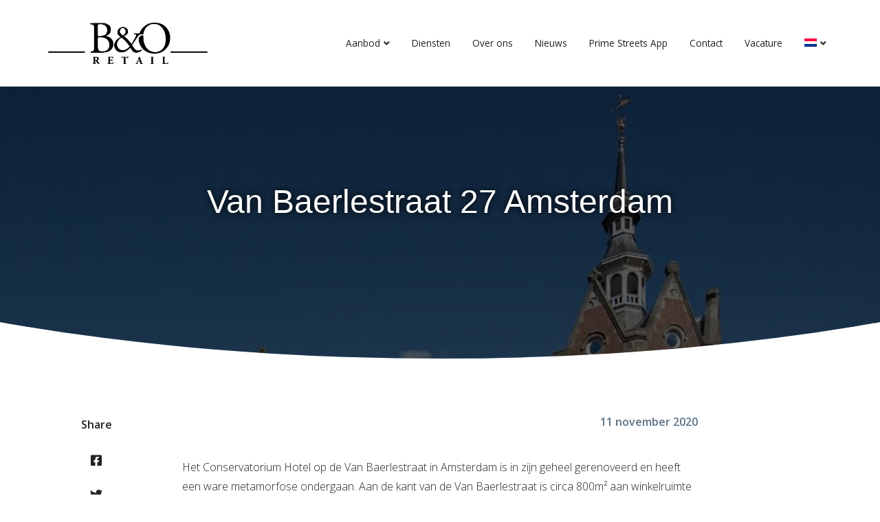

--- FILE ---
content_type: text/html; charset=UTF-8
request_url: https://b-en-o.nl/amsterdam-van-baerlestraat-27-verhuurd/
body_size: 19420
content:

<!DOCTYPE html>
<html lang="nl-NL">

<head>
	<meta charset="UTF-8">
<script type="text/javascript">
/* <![CDATA[ */
var gform;gform||(document.addEventListener("gform_main_scripts_loaded",function(){gform.scriptsLoaded=!0}),document.addEventListener("gform/theme/scripts_loaded",function(){gform.themeScriptsLoaded=!0}),window.addEventListener("DOMContentLoaded",function(){gform.domLoaded=!0}),gform={domLoaded:!1,scriptsLoaded:!1,themeScriptsLoaded:!1,isFormEditor:()=>"function"==typeof InitializeEditor,callIfLoaded:function(o){return!(!gform.domLoaded||!gform.scriptsLoaded||!gform.themeScriptsLoaded&&!gform.isFormEditor()||(gform.isFormEditor()&&console.warn("The use of gform.initializeOnLoaded() is deprecated in the form editor context and will be removed in Gravity Forms 3.1."),o(),0))},initializeOnLoaded:function(o){gform.callIfLoaded(o)||(document.addEventListener("gform_main_scripts_loaded",()=>{gform.scriptsLoaded=!0,gform.callIfLoaded(o)}),document.addEventListener("gform/theme/scripts_loaded",()=>{gform.themeScriptsLoaded=!0,gform.callIfLoaded(o)}),window.addEventListener("DOMContentLoaded",()=>{gform.domLoaded=!0,gform.callIfLoaded(o)}))},hooks:{action:{},filter:{}},addAction:function(o,r,e,t){gform.addHook("action",o,r,e,t)},addFilter:function(o,r,e,t){gform.addHook("filter",o,r,e,t)},doAction:function(o){gform.doHook("action",o,arguments)},applyFilters:function(o){return gform.doHook("filter",o,arguments)},removeAction:function(o,r){gform.removeHook("action",o,r)},removeFilter:function(o,r,e){gform.removeHook("filter",o,r,e)},addHook:function(o,r,e,t,n){null==gform.hooks[o][r]&&(gform.hooks[o][r]=[]);var d=gform.hooks[o][r];null==n&&(n=r+"_"+d.length),gform.hooks[o][r].push({tag:n,callable:e,priority:t=null==t?10:t})},doHook:function(r,o,e){var t;if(e=Array.prototype.slice.call(e,1),null!=gform.hooks[r][o]&&((o=gform.hooks[r][o]).sort(function(o,r){return o.priority-r.priority}),o.forEach(function(o){"function"!=typeof(t=o.callable)&&(t=window[t]),"action"==r?t.apply(null,e):e[0]=t.apply(null,e)})),"filter"==r)return e[0]},removeHook:function(o,r,t,n){var e;null!=gform.hooks[o][r]&&(e=(e=gform.hooks[o][r]).filter(function(o,r,e){return!!(null!=n&&n!=o.tag||null!=t&&t!=o.priority)}),gform.hooks[o][r]=e)}});
/* ]]> */
</script>

	<meta name="viewport" content="width=device-width, initial-scale=1">
	<link rel="profile" href="http://gmpg.org/xfn/11">
	<meta name='robots' content='index, follow, max-image-preview:large, max-snippet:-1, max-video-preview:-1' />
	<style>img:is([sizes="auto" i], [sizes^="auto," i]) { contain-intrinsic-size: 3000px 1500px }</style>
	<link rel="alternate" hreflang="nl" href="https://b-en-o.nl/amsterdam-van-baerlestraat-27-verhuurd/" />
<link rel="alternate" hreflang="en" href="https://b-en-o.nl/en/amsterdam-van-baerlestraat-27-leased/" />
<link rel="alternate" hreflang="x-default" href="https://b-en-o.nl/amsterdam-van-baerlestraat-27-verhuurd/" />

	<!-- This site is optimized with the Yoast SEO plugin v25.6 - https://yoast.com/wordpress/plugins/seo/ -->
	<title>Van Baerlestraat 27 Amsterdam - B&amp;O RETAIL Winkelvastgoed specialist | B&amp;O Retail</title>
	<meta name="description" content="De winkelruimten gelegen op de Van Baerlestraat 27 in Amsterdam zijn verhuurd aan diverse huurders. B&amp;O trad op namens verhuurder." />
	<link rel="canonical" href="https://b-en-o.nl/amsterdam-van-baerlestraat-27-verhuurd/" />
	<meta property="og:locale" content="nl_NL" />
	<meta property="og:type" content="article" />
	<meta property="og:title" content="Van Baerlestraat 27 Amsterdam - B&amp;O RETAIL Winkelvastgoed specialist | B&amp;O Retail" />
	<meta property="og:description" content="De winkelruimten gelegen op de Van Baerlestraat 27 in Amsterdam zijn verhuurd aan diverse huurders. B&amp;O trad op namens verhuurder." />
	<meta property="og:url" content="https://b-en-o.nl/amsterdam-van-baerlestraat-27-verhuurd/" />
	<meta property="og:site_name" content="B&amp;O RETAIL Winkelvastgoed specialist | B&amp;O Retail" />
	<meta property="article:published_time" content="2020-11-11T09:16:06+00:00" />
	<meta property="article:modified_time" content="2020-11-25T11:29:33+00:00" />
	<meta property="og:image" content="https://b-en-o.nl/wp-content/uploads/2020/11/Van-Baerlestraat-27-hotel-1.jpg" />
	<meta property="og:image:width" content="907" />
	<meta property="og:image:height" content="764" />
	<meta property="og:image:type" content="image/jpeg" />
	<meta name="author" content="redfactory" />
	<meta name="twitter:card" content="summary_large_image" />
	<meta name="twitter:label1" content="Geschreven door" />
	<meta name="twitter:data1" content="redfactory" />
	<script type="application/ld+json" class="yoast-schema-graph">{"@context":"https://schema.org","@graph":[{"@type":"Article","@id":"https://b-en-o.nl/amsterdam-van-baerlestraat-27-verhuurd/#article","isPartOf":{"@id":"https://b-en-o.nl/amsterdam-van-baerlestraat-27-verhuurd/"},"author":{"name":"redfactory","@id":"https://b-en-o.nl/#/schema/person/14f266c447d4aa503734a8dfb0ac7730"},"headline":"Van Baerlestraat 27 Amsterdam","datePublished":"2020-11-11T09:16:06+00:00","dateModified":"2020-11-25T11:29:33+00:00","mainEntityOfPage":{"@id":"https://b-en-o.nl/amsterdam-van-baerlestraat-27-verhuurd/"},"wordCount":67,"commentCount":0,"publisher":{"@id":"https://b-en-o.nl/#organization"},"image":{"@id":"https://b-en-o.nl/amsterdam-van-baerlestraat-27-verhuurd/#primaryimage"},"thumbnailUrl":"https://b-en-o.nl/wp-content/uploads/2020/11/Van-Baerlestraat-27-hotel-1.jpg","articleSection":["Transacties"],"inLanguage":"nl-NL","potentialAction":[{"@type":"CommentAction","name":"Comment","target":["https://b-en-o.nl/amsterdam-van-baerlestraat-27-verhuurd/#respond"]}]},{"@type":"WebPage","@id":"https://b-en-o.nl/amsterdam-van-baerlestraat-27-verhuurd/","url":"https://b-en-o.nl/amsterdam-van-baerlestraat-27-verhuurd/","name":"Van Baerlestraat 27 Amsterdam - B&amp;O RETAIL Winkelvastgoed specialist | B&amp;O Retail","isPartOf":{"@id":"https://b-en-o.nl/#website"},"primaryImageOfPage":{"@id":"https://b-en-o.nl/amsterdam-van-baerlestraat-27-verhuurd/#primaryimage"},"image":{"@id":"https://b-en-o.nl/amsterdam-van-baerlestraat-27-verhuurd/#primaryimage"},"thumbnailUrl":"https://b-en-o.nl/wp-content/uploads/2020/11/Van-Baerlestraat-27-hotel-1.jpg","datePublished":"2020-11-11T09:16:06+00:00","dateModified":"2020-11-25T11:29:33+00:00","description":"De winkelruimten gelegen op de Van Baerlestraat 27 in Amsterdam zijn verhuurd aan diverse huurders. B&O trad op namens verhuurder.","breadcrumb":{"@id":"https://b-en-o.nl/amsterdam-van-baerlestraat-27-verhuurd/#breadcrumb"},"inLanguage":"nl-NL","potentialAction":[{"@type":"ReadAction","target":["https://b-en-o.nl/amsterdam-van-baerlestraat-27-verhuurd/"]}]},{"@type":"ImageObject","inLanguage":"nl-NL","@id":"https://b-en-o.nl/amsterdam-van-baerlestraat-27-verhuurd/#primaryimage","url":"https://b-en-o.nl/wp-content/uploads/2020/11/Van-Baerlestraat-27-hotel-1.jpg","contentUrl":"https://b-en-o.nl/wp-content/uploads/2020/11/Van-Baerlestraat-27-hotel-1.jpg","width":907,"height":764},{"@type":"BreadcrumbList","@id":"https://b-en-o.nl/amsterdam-van-baerlestraat-27-verhuurd/#breadcrumb","itemListElement":[{"@type":"ListItem","position":1,"name":"Home","item":"https://b-en-o.nl/"},{"@type":"ListItem","position":2,"name":"Van Baerlestraat 27 Amsterdam"}]},{"@type":"WebSite","@id":"https://b-en-o.nl/#website","url":"https://b-en-o.nl/","name":"B&amp;O RETAIL Winkelvastgoed specialist | B&amp;O Retail","description":"","publisher":{"@id":"https://b-en-o.nl/#organization"},"potentialAction":[{"@type":"SearchAction","target":{"@type":"EntryPoint","urlTemplate":"https://b-en-o.nl/?s={search_term_string}"},"query-input":{"@type":"PropertyValueSpecification","valueRequired":true,"valueName":"search_term_string"}}],"inLanguage":"nl-NL"},{"@type":"Organization","@id":"https://b-en-o.nl/#organization","name":"B&amp;O RETAIL Winkelvastgoed specialist | B&amp;O Retail","url":"https://b-en-o.nl/","logo":{"@type":"ImageObject","inLanguage":"nl-NL","@id":"https://b-en-o.nl/#/schema/logo/image/","url":"https://b-en-o.nl/wp-content/uploads/2020/11/BO-logo-positief.png","contentUrl":"https://b-en-o.nl/wp-content/uploads/2020/11/BO-logo-positief.png","width":1598,"height":413,"caption":"B&amp;O RETAIL Winkelvastgoed specialist | B&amp;O Retail"},"image":{"@id":"https://b-en-o.nl/#/schema/logo/image/"}},{"@type":"Person","@id":"https://b-en-o.nl/#/schema/person/14f266c447d4aa503734a8dfb0ac7730","name":"redfactory","sameAs":["https://b-en-o.nl"],"url":"https://b-en-o.nl/author/redfactory/"}]}</script>
	<!-- / Yoast SEO plugin. -->


<link rel='dns-prefetch' href='//www.google.com' />
<link rel='dns-prefetch' href='//fonts.googleapis.com' />
<link rel="alternate" type="application/rss+xml" title="B&amp;O RETAIL Winkelvastgoed specialist | B&amp;O Retail &raquo; feed" href="https://b-en-o.nl/feed/" />
<link rel="alternate" type="application/rss+xml" title="B&amp;O RETAIL Winkelvastgoed specialist | B&amp;O Retail &raquo; reacties feed" href="https://b-en-o.nl/comments/feed/" />
<link rel="alternate" type="application/rss+xml" title="B&amp;O RETAIL Winkelvastgoed specialist | B&amp;O Retail &raquo; Van Baerlestraat 27 Amsterdam reacties feed" href="https://b-en-o.nl/amsterdam-van-baerlestraat-27-verhuurd/feed/" />
<script type="text/javascript">
/* <![CDATA[ */
window._wpemojiSettings = {"baseUrl":"https:\/\/s.w.org\/images\/core\/emoji\/16.0.1\/72x72\/","ext":".png","svgUrl":"https:\/\/s.w.org\/images\/core\/emoji\/16.0.1\/svg\/","svgExt":".svg","source":{"concatemoji":"https:\/\/b-en-o.nl\/wp-includes\/js\/wp-emoji-release.min.js?ver=6.8.3"}};
/*! This file is auto-generated */
!function(s,n){var o,i,e;function c(e){try{var t={supportTests:e,timestamp:(new Date).valueOf()};sessionStorage.setItem(o,JSON.stringify(t))}catch(e){}}function p(e,t,n){e.clearRect(0,0,e.canvas.width,e.canvas.height),e.fillText(t,0,0);var t=new Uint32Array(e.getImageData(0,0,e.canvas.width,e.canvas.height).data),a=(e.clearRect(0,0,e.canvas.width,e.canvas.height),e.fillText(n,0,0),new Uint32Array(e.getImageData(0,0,e.canvas.width,e.canvas.height).data));return t.every(function(e,t){return e===a[t]})}function u(e,t){e.clearRect(0,0,e.canvas.width,e.canvas.height),e.fillText(t,0,0);for(var n=e.getImageData(16,16,1,1),a=0;a<n.data.length;a++)if(0!==n.data[a])return!1;return!0}function f(e,t,n,a){switch(t){case"flag":return n(e,"\ud83c\udff3\ufe0f\u200d\u26a7\ufe0f","\ud83c\udff3\ufe0f\u200b\u26a7\ufe0f")?!1:!n(e,"\ud83c\udde8\ud83c\uddf6","\ud83c\udde8\u200b\ud83c\uddf6")&&!n(e,"\ud83c\udff4\udb40\udc67\udb40\udc62\udb40\udc65\udb40\udc6e\udb40\udc67\udb40\udc7f","\ud83c\udff4\u200b\udb40\udc67\u200b\udb40\udc62\u200b\udb40\udc65\u200b\udb40\udc6e\u200b\udb40\udc67\u200b\udb40\udc7f");case"emoji":return!a(e,"\ud83e\udedf")}return!1}function g(e,t,n,a){var r="undefined"!=typeof WorkerGlobalScope&&self instanceof WorkerGlobalScope?new OffscreenCanvas(300,150):s.createElement("canvas"),o=r.getContext("2d",{willReadFrequently:!0}),i=(o.textBaseline="top",o.font="600 32px Arial",{});return e.forEach(function(e){i[e]=t(o,e,n,a)}),i}function t(e){var t=s.createElement("script");t.src=e,t.defer=!0,s.head.appendChild(t)}"undefined"!=typeof Promise&&(o="wpEmojiSettingsSupports",i=["flag","emoji"],n.supports={everything:!0,everythingExceptFlag:!0},e=new Promise(function(e){s.addEventListener("DOMContentLoaded",e,{once:!0})}),new Promise(function(t){var n=function(){try{var e=JSON.parse(sessionStorage.getItem(o));if("object"==typeof e&&"number"==typeof e.timestamp&&(new Date).valueOf()<e.timestamp+604800&&"object"==typeof e.supportTests)return e.supportTests}catch(e){}return null}();if(!n){if("undefined"!=typeof Worker&&"undefined"!=typeof OffscreenCanvas&&"undefined"!=typeof URL&&URL.createObjectURL&&"undefined"!=typeof Blob)try{var e="postMessage("+g.toString()+"("+[JSON.stringify(i),f.toString(),p.toString(),u.toString()].join(",")+"));",a=new Blob([e],{type:"text/javascript"}),r=new Worker(URL.createObjectURL(a),{name:"wpTestEmojiSupports"});return void(r.onmessage=function(e){c(n=e.data),r.terminate(),t(n)})}catch(e){}c(n=g(i,f,p,u))}t(n)}).then(function(e){for(var t in e)n.supports[t]=e[t],n.supports.everything=n.supports.everything&&n.supports[t],"flag"!==t&&(n.supports.everythingExceptFlag=n.supports.everythingExceptFlag&&n.supports[t]);n.supports.everythingExceptFlag=n.supports.everythingExceptFlag&&!n.supports.flag,n.DOMReady=!1,n.readyCallback=function(){n.DOMReady=!0}}).then(function(){return e}).then(function(){var e;n.supports.everything||(n.readyCallback(),(e=n.source||{}).concatemoji?t(e.concatemoji):e.wpemoji&&e.twemoji&&(t(e.twemoji),t(e.wpemoji)))}))}((window,document),window._wpemojiSettings);
/* ]]> */
</script>
<style id='wp-emoji-styles-inline-css' type='text/css'>

	img.wp-smiley, img.emoji {
		display: inline !important;
		border: none !important;
		box-shadow: none !important;
		height: 1em !important;
		width: 1em !important;
		margin: 0 0.07em !important;
		vertical-align: -0.1em !important;
		background: none !important;
		padding: 0 !important;
	}
</style>
<link rel='stylesheet' id='wp-block-library-css' href='https://b-en-o.nl/wp-includes/css/dist/block-library/style.min.css?ver=6.8.3' type='text/css' media='all' />
<style id='classic-theme-styles-inline-css' type='text/css'>
/*! This file is auto-generated */
.wp-block-button__link{color:#fff;background-color:#32373c;border-radius:9999px;box-shadow:none;text-decoration:none;padding:calc(.667em + 2px) calc(1.333em + 2px);font-size:1.125em}.wp-block-file__button{background:#32373c;color:#fff;text-decoration:none}
</style>
<style id='global-styles-inline-css' type='text/css'>
:root{--wp--preset--aspect-ratio--square: 1;--wp--preset--aspect-ratio--4-3: 4/3;--wp--preset--aspect-ratio--3-4: 3/4;--wp--preset--aspect-ratio--3-2: 3/2;--wp--preset--aspect-ratio--2-3: 2/3;--wp--preset--aspect-ratio--16-9: 16/9;--wp--preset--aspect-ratio--9-16: 9/16;--wp--preset--color--black: #000000;--wp--preset--color--cyan-bluish-gray: #abb8c3;--wp--preset--color--white: #ffffff;--wp--preset--color--pale-pink: #f78da7;--wp--preset--color--vivid-red: #cf2e2e;--wp--preset--color--luminous-vivid-orange: #ff6900;--wp--preset--color--luminous-vivid-amber: #fcb900;--wp--preset--color--light-green-cyan: #7bdcb5;--wp--preset--color--vivid-green-cyan: #00d084;--wp--preset--color--pale-cyan-blue: #8ed1fc;--wp--preset--color--vivid-cyan-blue: #0693e3;--wp--preset--color--vivid-purple: #9b51e0;--wp--preset--color--primary: #162f27;--wp--preset--color--secondary: #3F598A;--wp--preset--color--success-color: #162f27;--wp--preset--color--info-color: #00B8D9;--wp--preset--color--warning-color: #FAAD13;--wp--preset--color--danger-color: #F16141;--wp--preset--color--text-color: #222222;--wp--preset--color--background-color: #ffffff;--wp--preset--gradient--vivid-cyan-blue-to-vivid-purple: linear-gradient(135deg,rgba(6,147,227,1) 0%,rgb(155,81,224) 100%);--wp--preset--gradient--light-green-cyan-to-vivid-green-cyan: linear-gradient(135deg,rgb(122,220,180) 0%,rgb(0,208,130) 100%);--wp--preset--gradient--luminous-vivid-amber-to-luminous-vivid-orange: linear-gradient(135deg,rgba(252,185,0,1) 0%,rgba(255,105,0,1) 100%);--wp--preset--gradient--luminous-vivid-orange-to-vivid-red: linear-gradient(135deg,rgba(255,105,0,1) 0%,rgb(207,46,46) 100%);--wp--preset--gradient--very-light-gray-to-cyan-bluish-gray: linear-gradient(135deg,rgb(238,238,238) 0%,rgb(169,184,195) 100%);--wp--preset--gradient--cool-to-warm-spectrum: linear-gradient(135deg,rgb(74,234,220) 0%,rgb(151,120,209) 20%,rgb(207,42,186) 40%,rgb(238,44,130) 60%,rgb(251,105,98) 80%,rgb(254,248,76) 100%);--wp--preset--gradient--blush-light-purple: linear-gradient(135deg,rgb(255,206,236) 0%,rgb(152,150,240) 100%);--wp--preset--gradient--blush-bordeaux: linear-gradient(135deg,rgb(254,205,165) 0%,rgb(254,45,45) 50%,rgb(107,0,62) 100%);--wp--preset--gradient--luminous-dusk: linear-gradient(135deg,rgb(255,203,112) 0%,rgb(199,81,192) 50%,rgb(65,88,208) 100%);--wp--preset--gradient--pale-ocean: linear-gradient(135deg,rgb(255,245,203) 0%,rgb(182,227,212) 50%,rgb(51,167,181) 100%);--wp--preset--gradient--electric-grass: linear-gradient(135deg,rgb(202,248,128) 0%,rgb(113,206,126) 100%);--wp--preset--gradient--midnight: linear-gradient(135deg,rgb(2,3,129) 0%,rgb(40,116,252) 100%);--wp--preset--font-size--small: 13px;--wp--preset--font-size--medium: 22px;--wp--preset--font-size--large: 24px;--wp--preset--font-size--x-large: 42px;--wp--preset--font-size--normal: ;--wp--preset--font-size--huge: 52px;--wp--preset--spacing--20: 0.44rem;--wp--preset--spacing--30: 0.67rem;--wp--preset--spacing--40: 1rem;--wp--preset--spacing--50: 1.5rem;--wp--preset--spacing--60: 2.25rem;--wp--preset--spacing--70: 3.38rem;--wp--preset--spacing--80: 5.06rem;--wp--preset--shadow--natural: 6px 6px 9px rgba(0, 0, 0, 0.2);--wp--preset--shadow--deep: 12px 12px 50px rgba(0, 0, 0, 0.4);--wp--preset--shadow--sharp: 6px 6px 0px rgba(0, 0, 0, 0.2);--wp--preset--shadow--outlined: 6px 6px 0px -3px rgba(255, 255, 255, 1), 6px 6px rgba(0, 0, 0, 1);--wp--preset--shadow--crisp: 6px 6px 0px rgba(0, 0, 0, 1);}:where(.is-layout-flex){gap: 0.5em;}:where(.is-layout-grid){gap: 0.5em;}body .is-layout-flex{display: flex;}.is-layout-flex{flex-wrap: wrap;align-items: center;}.is-layout-flex > :is(*, div){margin: 0;}body .is-layout-grid{display: grid;}.is-layout-grid > :is(*, div){margin: 0;}:where(.wp-block-columns.is-layout-flex){gap: 2em;}:where(.wp-block-columns.is-layout-grid){gap: 2em;}:where(.wp-block-post-template.is-layout-flex){gap: 1.25em;}:where(.wp-block-post-template.is-layout-grid){gap: 1.25em;}.has-black-color{color: var(--wp--preset--color--black) !important;}.has-cyan-bluish-gray-color{color: var(--wp--preset--color--cyan-bluish-gray) !important;}.has-white-color{color: var(--wp--preset--color--white) !important;}.has-pale-pink-color{color: var(--wp--preset--color--pale-pink) !important;}.has-vivid-red-color{color: var(--wp--preset--color--vivid-red) !important;}.has-luminous-vivid-orange-color{color: var(--wp--preset--color--luminous-vivid-orange) !important;}.has-luminous-vivid-amber-color{color: var(--wp--preset--color--luminous-vivid-amber) !important;}.has-light-green-cyan-color{color: var(--wp--preset--color--light-green-cyan) !important;}.has-vivid-green-cyan-color{color: var(--wp--preset--color--vivid-green-cyan) !important;}.has-pale-cyan-blue-color{color: var(--wp--preset--color--pale-cyan-blue) !important;}.has-vivid-cyan-blue-color{color: var(--wp--preset--color--vivid-cyan-blue) !important;}.has-vivid-purple-color{color: var(--wp--preset--color--vivid-purple) !important;}.has-black-background-color{background-color: var(--wp--preset--color--black) !important;}.has-cyan-bluish-gray-background-color{background-color: var(--wp--preset--color--cyan-bluish-gray) !important;}.has-white-background-color{background-color: var(--wp--preset--color--white) !important;}.has-pale-pink-background-color{background-color: var(--wp--preset--color--pale-pink) !important;}.has-vivid-red-background-color{background-color: var(--wp--preset--color--vivid-red) !important;}.has-luminous-vivid-orange-background-color{background-color: var(--wp--preset--color--luminous-vivid-orange) !important;}.has-luminous-vivid-amber-background-color{background-color: var(--wp--preset--color--luminous-vivid-amber) !important;}.has-light-green-cyan-background-color{background-color: var(--wp--preset--color--light-green-cyan) !important;}.has-vivid-green-cyan-background-color{background-color: var(--wp--preset--color--vivid-green-cyan) !important;}.has-pale-cyan-blue-background-color{background-color: var(--wp--preset--color--pale-cyan-blue) !important;}.has-vivid-cyan-blue-background-color{background-color: var(--wp--preset--color--vivid-cyan-blue) !important;}.has-vivid-purple-background-color{background-color: var(--wp--preset--color--vivid-purple) !important;}.has-black-border-color{border-color: var(--wp--preset--color--black) !important;}.has-cyan-bluish-gray-border-color{border-color: var(--wp--preset--color--cyan-bluish-gray) !important;}.has-white-border-color{border-color: var(--wp--preset--color--white) !important;}.has-pale-pink-border-color{border-color: var(--wp--preset--color--pale-pink) !important;}.has-vivid-red-border-color{border-color: var(--wp--preset--color--vivid-red) !important;}.has-luminous-vivid-orange-border-color{border-color: var(--wp--preset--color--luminous-vivid-orange) !important;}.has-luminous-vivid-amber-border-color{border-color: var(--wp--preset--color--luminous-vivid-amber) !important;}.has-light-green-cyan-border-color{border-color: var(--wp--preset--color--light-green-cyan) !important;}.has-vivid-green-cyan-border-color{border-color: var(--wp--preset--color--vivid-green-cyan) !important;}.has-pale-cyan-blue-border-color{border-color: var(--wp--preset--color--pale-cyan-blue) !important;}.has-vivid-cyan-blue-border-color{border-color: var(--wp--preset--color--vivid-cyan-blue) !important;}.has-vivid-purple-border-color{border-color: var(--wp--preset--color--vivid-purple) !important;}.has-vivid-cyan-blue-to-vivid-purple-gradient-background{background: var(--wp--preset--gradient--vivid-cyan-blue-to-vivid-purple) !important;}.has-light-green-cyan-to-vivid-green-cyan-gradient-background{background: var(--wp--preset--gradient--light-green-cyan-to-vivid-green-cyan) !important;}.has-luminous-vivid-amber-to-luminous-vivid-orange-gradient-background{background: var(--wp--preset--gradient--luminous-vivid-amber-to-luminous-vivid-orange) !important;}.has-luminous-vivid-orange-to-vivid-red-gradient-background{background: var(--wp--preset--gradient--luminous-vivid-orange-to-vivid-red) !important;}.has-very-light-gray-to-cyan-bluish-gray-gradient-background{background: var(--wp--preset--gradient--very-light-gray-to-cyan-bluish-gray) !important;}.has-cool-to-warm-spectrum-gradient-background{background: var(--wp--preset--gradient--cool-to-warm-spectrum) !important;}.has-blush-light-purple-gradient-background{background: var(--wp--preset--gradient--blush-light-purple) !important;}.has-blush-bordeaux-gradient-background{background: var(--wp--preset--gradient--blush-bordeaux) !important;}.has-luminous-dusk-gradient-background{background: var(--wp--preset--gradient--luminous-dusk) !important;}.has-pale-ocean-gradient-background{background: var(--wp--preset--gradient--pale-ocean) !important;}.has-electric-grass-gradient-background{background: var(--wp--preset--gradient--electric-grass) !important;}.has-midnight-gradient-background{background: var(--wp--preset--gradient--midnight) !important;}.has-small-font-size{font-size: var(--wp--preset--font-size--small) !important;}.has-medium-font-size{font-size: var(--wp--preset--font-size--medium) !important;}.has-large-font-size{font-size: var(--wp--preset--font-size--large) !important;}.has-x-large-font-size{font-size: var(--wp--preset--font-size--x-large) !important;}
:where(.wp-block-post-template.is-layout-flex){gap: 1.25em;}:where(.wp-block-post-template.is-layout-grid){gap: 1.25em;}
:where(.wp-block-columns.is-layout-flex){gap: 2em;}:where(.wp-block-columns.is-layout-grid){gap: 2em;}
:root :where(.wp-block-pullquote){font-size: 1.5em;line-height: 1.6;}
</style>
<link rel='stylesheet' id='scroll-top-css-css' href='https://b-en-o.nl/wp-content/plugins/scroll-top/assets/css/scroll-top.css?ver=1.5.5' type='text/css' media='all' />
<link rel='stylesheet' id='wpml-menu-item-0-css' href='https://b-en-o.nl/wp-content/plugins/sitepress-multilingual-cms/templates/language-switchers/menu-item/style.min.css?ver=1' type='text/css' media='all' />
<link rel='stylesheet' id='cmplz-general-css' href='https://b-en-o.nl/wp-content/plugins/complianz-gdpr-premium/assets/css/cookieblocker.min.css?ver=1754335102' type='text/css' media='all' />
<link rel='stylesheet' id='search-filter-plugin-styles-css' href='https://b-en-o.nl/wp-content/plugins/search-filter-pro/public/assets/css/search-filter.min.css?ver=2.5.21' type='text/css' media='all' />
<link rel='stylesheet' id='fa-general-css' href='https://b-en-o.nl/wp-content/themes/b-en-o/css/fontawesome/fontawesome.min.css?ver=5.11.2' type='text/css' media='all' />
<link rel='stylesheet' id='fa-solid-css' href='https://b-en-o.nl/wp-content/themes/b-en-o/css/fontawesome/solid.min.css?ver=5.11.2' type='text/css' media='all' />
<link rel='stylesheet' id='fa-brands-css' href='https://b-en-o.nl/wp-content/themes/b-en-o/css/fontawesome/brands.min.css?ver=5.11.2' type='text/css' media='all' />
<link rel='stylesheet' id='fa-regular-css' href='https://b-en-o.nl/wp-content/themes/b-en-o/css/fontawesome/regular.min.css?ver=5.11.2' type='text/css' media='all' />
<link rel='stylesheet' id='animate-css' href='https://b-en-o.nl/wp-content/themes/b-en-o/css/animate.css?ver=3.7.2' type='text/css' media='all' />
<link rel='stylesheet' id='donutworryday-styles-css' href='https://b-en-o.nl/wp-content/themes/b-en-o/css/theme.css?ver=0.1.2.1730109800' type='text/css' media='all' />
<link rel='stylesheet' id='rffw-gf-css' href='https://fonts.googleapis.com/css?family=Open+Sans%3A100%2C100i%2C%3A200%2C200i%2C300%2C300i%2C400%2C400i%2C500%2C500i%2C700%2C700i%2C900%2C900i300%2C300i%2C400%2C400i%2C500%2C500i%2C600%2C600i%2C700%2C700i%2C900%2C900i%7C&#038;display=swap&#038;ver=6.8.3' type='text/css' media='all' />
<script type="text/javascript" src="https://b-en-o.nl/wp-includes/js/jquery/jquery.min.js?ver=3.7.1" id="jquery-core-js"></script>
<script type="text/javascript" src="https://b-en-o.nl/wp-includes/js/jquery/jquery-migrate.min.js?ver=3.4.1" id="jquery-migrate-js"></script>
<script type="text/javascript" id="search-filter-plugin-build-js-extra">
/* <![CDATA[ */
var SF_LDATA = {"ajax_url":"https:\/\/b-en-o.nl\/wp-admin\/admin-ajax.php","home_url":"https:\/\/b-en-o.nl\/","extensions":[]};
/* ]]> */
</script>
<script type="text/javascript" src="https://b-en-o.nl/wp-content/plugins/search-filter-pro/public/assets/js/search-filter-build.min.js?ver=2.5.21" id="search-filter-plugin-build-js"></script>
<script type="text/javascript" src="https://b-en-o.nl/wp-content/plugins/search-filter-pro/public/assets/js/chosen.jquery.min.js?ver=2.5.21" id="search-filter-plugin-chosen-js"></script>
<link rel="https://api.w.org/" href="https://b-en-o.nl/wp-json/" /><link rel="alternate" title="JSON" type="application/json" href="https://b-en-o.nl/wp-json/wp/v2/posts/2088" /><link rel="EditURI" type="application/rsd+xml" title="RSD" href="https://b-en-o.nl/xmlrpc.php?rsd" />
<meta name="generator" content="WordPress 6.8.3" />
<link rel='shortlink' href='https://b-en-o.nl/?p=2088' />
<link rel="alternate" title="oEmbed (JSON)" type="application/json+oembed" href="https://b-en-o.nl/wp-json/oembed/1.0/embed?url=https%3A%2F%2Fb-en-o.nl%2Famsterdam-van-baerlestraat-27-verhuurd%2F" />
<link rel="alternate" title="oEmbed (XML)" type="text/xml+oembed" href="https://b-en-o.nl/wp-json/oembed/1.0/embed?url=https%3A%2F%2Fb-en-o.nl%2Famsterdam-van-baerlestraat-27-verhuurd%2F&#038;format=xml" />
<meta name="generator" content="WPML ver:4.8.4 stt:37,1;" />

		<!-- GA Google Analytics @ https://m0n.co/ga -->
		<script>
			(function(i,s,o,g,r,a,m){i['GoogleAnalyticsObject']=r;i[r]=i[r]||function(){
			(i[r].q=i[r].q||[]).push(arguments)},i[r].l=1*new Date();a=s.createElement(o),
			m=s.getElementsByTagName(o)[0];a.async=1;a.src=g;m.parentNode.insertBefore(a,m)
			})(window,document,'script','https://www.google-analytics.com/analytics.js','ga');
			ga('create', 'UA-65073927-1', 'auto');
			ga('send', 'pageview');
		</script>

	<!-- Scroll To Top -->
<style id="scrolltop-custom-style">
		#scrollUp {border-radius:3px;opacity:0.7;bottom:20px;right:20px;background:#162f27;;}
		#scrollUp:hover{opacity:1;}
        .top-icon{stroke:#ffffff;}
        @media (max-width: 567px) { #scrollUp { display: none !important; } };
		
		</style>
<!-- End Scroll Top - https://wordpress.org/plugins/scroll-top/ -->
			<style>.cmplz-hidden {
					display: none !important;
				}</style>
		<script type="text/plain" data-service="hotjar" data-category="marketing">
		(function(h,o,t,j,a,r){
			h.hj=h.hj||function(){(h.hj.q=h.hj.q||[]).push(arguments)};
			h._hjSettings={hjid:5121620,hjsv:5};
			a=o.getElementsByTagName('head')[0];
			r=o.createElement('script');r.async=1;
			r.src=t+h._hjSettings.hjid+j+h._hjSettings.hjsv;
			a.appendChild(r);
		})(window,document,'//static.hotjar.com/c/hotjar-','.js?sv=');
		</script>
		<link rel="pingback" href="https://b-en-o.nl/xmlrpc.php">
<meta name="mobile-web-app-capable" content="yes">
<meta name="apple-mobile-web-app-capable" content="yes">
<meta name="apple-mobile-web-app-title" content="B&amp;O RETAIL Winkelvastgoed specialist | B&amp;O Retail - ">
<style type="text/css">.recentcomments a{display:inline !important;padding:0 !important;margin:0 !important;}</style>		<style type="text/css" id="wp-custom-css">
			.site-main ul {
	font-weight:300;
}

.gform_confirmation_message {
	color: #162f27 !important;
}

.footer {
	padding-bottom: 16px;
}

.footer #wrapper-footer-full {
	padding-top: 64px
}

.footer-copyright {
	margin-top: 8px
}

.footer-copyright p {
	font-weight: 300 !important;
	font-size: 14px;
	line-height: 20px;
}

.nav-item.current-menu-item {
	border: 2px solid white;
}

.wpml-ls-current-language img + span {
	display: none;
}

.wpml-ls-current-language .sub-menu {
	padding: 8px 16px
}

.wpml-ls-current-language .sub-menu a {
	justify-content: start !important;
}

.wpml-ls-current-language .sub-menu img {
	margin-top: 5px;
}

.wpml-ls-current-language .sub-menu span {
	display: block;
	margin-left: 1rem;
}

.featured-footer .container-card h3 {
	color: #FFF;
}

.wp-block-cover .block-container-card .card-content {
	padding: 3rem 1rem;
}

@media (max-width: 575.98px) {
	.wp-block-cover .block-container-card {
		padding: 0 !important;
	}
	
	.wp-block-cover .wp-block-cover__inner-container {
		width: 100% !important;
	}
}

@media (max-width: 575.98px) {
	#aanbod-contact {
		padding: 3rem 1.5rem !important;
	}
}

@media (max-width: 477px) {
	.no-mobile {
		display: none;
	}
}

.blog-author-detail {
	justify-content: flex-end;
}

.c-customer-review-meta {
	display: none;
}

.navigation i.fa {
	color: #162f27;
}

ul.wp-block-social-links {
	padding: 0;
}

@media (min-width: 992px) and (max-width: 1199px) {
	.home .block-post-grid .row .col-lg-6:last-child {
		display: none;
	}
}		</style>
		</head>

<body data-cmplz=1 class="wp-singular post-template-default single single-post postid-2088 single-format-standard wp-custom-logo wp-embed-responsive wp-theme-b-en-o group-blog">
	
	<div class="site" id="page">

		<!--start:header-->
		<header class="header ">
			<!--start:navBar-->
			<nav class="navbar navbar-expand-lg navbar-dark">
				<div class="container">
					<a class="navbar-brand" href="https://b-en-o.nl/">
						<img src="https://b-en-o.nl/wp-content/uploads/2020/11/BO-logo-positief-1.png" alt="B&amp;O RETAIL Winkelvastgoed specialist | B&amp;O Retail" class="logo-dark" style="height:60px"/><img src="https://b-en-o.nl/wp-content/uploads/2020/11/BO-logo-positief.png" alt="B&amp;O RETAIL Winkelvastgoed specialist | B&amp;O Retail" class="logo-light" style="height:60px"/>					</a>
					<button class="navbar-toggler border-none" type="button" data-toggle="collapse" data-target="#navbarSupportedContent" aria-controls="navbarSupportedContent" aria-expanded="false" aria-label="Toggle navigation">
						
													<img src="https://b-en-o.nl/wp-content/themes/b-en-o/images/ehya/icons/ic-menu.svg">
											</button>

					<div class="collapse navbar-collapse" id="navbarSupportedContent">
						<div class="close-button">
							<button class="navbar-toggler border-none" type="button" data-toggle="collapse" data-target="#navbarSupportedContent" aria-controls="navbarSupportedContent" aria-expanded="true" aria-label="Toggle navigation">
								<img src="https://b-en-o.nl/wp-content/themes/b-en-o/images/ehya/icons/ic-close.svg" />
							</button>
						</div>

						<div class="menu-container ml-auto d-none d-lg-block"><ul id="main-menu" class="navbar-nav"><li itemscope="itemscope" itemtype="https://www.schema.org/SiteNavigationElement" id="menu-item-74" class="menu-item menu-item-type-post_type menu-item-object-page menu-item-has-children dropdown menu-item-74 nav-item"><a title="Aanbod" href="#" data-toggle="dropdown" aria-haspopup="true" aria-expanded="false" class="dropdown-toggle nav-link" id="menu-item-dropdown-74"><span>Aanbod</span><i class="fas fa-angle-down"></i></a>
<ul class="sub-menu" aria-labelledby="menu-item-dropdown-74" role="menu">
	<li itemscope="itemscope" itemtype="https://www.schema.org/SiteNavigationElement" id="menu-item-8766" class="menu-item menu-item-type-post_type menu-item-object-page menu-item-8766 nav-item"><a title="Ons huidig aanbod" href="https://b-en-o.nl/aanbod/" class="dropdown-item">Ons huidig aanbod</a></li>
	<li itemscope="itemscope" itemtype="https://www.schema.org/SiteNavigationElement" id="menu-item-8746" class="menu-item menu-item-type-custom menu-item-object-custom menu-item-8746 nav-item"><a title="Aanbod archief" href="/aanbod-archief" class="dropdown-item">Aanbod archief</a></li>
</ul>
</li>
<li itemscope="itemscope" itemtype="https://www.schema.org/SiteNavigationElement" id="menu-item-73" class="menu-item menu-item-type-post_type menu-item-object-page menu-item-73 nav-item"><a title="Diensten" href="https://b-en-o.nl/diensten/" class="nav-link">Diensten</a></li>
<li itemscope="itemscope" itemtype="https://www.schema.org/SiteNavigationElement" id="menu-item-72" class="menu-item menu-item-type-post_type menu-item-object-page menu-item-72 nav-item"><a title="Over ons" href="https://b-en-o.nl/over-ons/" class="nav-link">Over ons</a></li>
<li itemscope="itemscope" itemtype="https://www.schema.org/SiteNavigationElement" id="menu-item-86" class="menu-item menu-item-type-post_type menu-item-object-page menu-item-86 nav-item"><a title="Nieuws" href="https://b-en-o.nl/nieuws/" class="nav-link">Nieuws</a></li>
<li itemscope="itemscope" itemtype="https://www.schema.org/SiteNavigationElement" id="menu-item-87" class="menu-item menu-item-type-post_type menu-item-object-page menu-item-87 nav-item"><a title="Prime Streets App" href="https://b-en-o.nl/prime-streets/" class="nav-link">Prime Streets App</a></li>
<li itemscope="itemscope" itemtype="https://www.schema.org/SiteNavigationElement" id="menu-item-88" class="menu-item menu-item-type-post_type menu-item-object-page menu-item-88 nav-item"><a title="Contact" href="https://b-en-o.nl/contact/" class="nav-link">Contact</a></li>
<li itemscope="itemscope" itemtype="https://www.schema.org/SiteNavigationElement" id="menu-item-9369" class="menu-item menu-item-type-post_type menu-item-object-page menu-item-9369 nav-item"><a title="Vacature" href="https://b-en-o.nl/vacature/" class="nav-link">Vacature</a></li>
<li itemscope="itemscope" itemtype="https://www.schema.org/SiteNavigationElement" id="menu-item-wpml-ls-9-nl" class="menu-item wpml-ls-slot-9 wpml-ls-item wpml-ls-item-nl wpml-ls-current-language wpml-ls-menu-item wpml-ls-first-item menu-item-type-wpml_ls_menu_item menu-item-object-wpml_ls_menu_item menu-item-has-children dropdown menu-item-wpml-ls-9-nl nav-item"><a title="
            Nederlands" href="#" data-toggle="dropdown" aria-haspopup="true" aria-expanded="false" class="dropdown-toggle nav-link" id="menu-item-dropdown-wpml-ls-9-nl" role="menuitem"><span><img
            class="wpml-ls-flag"
            src="https://b-en-o.nl/wp-content/plugins/sitepress-multilingual-cms/res/flags/nl.png"
            alt=""
            
            
    /><span class="wpml-ls-native" lang="nl">Nederlands</span></span><i class="fas fa-angle-down"></i></a>
<ul class="sub-menu" aria-labelledby="menu-item-dropdown-74" role="menu">
	<li itemscope="itemscope" itemtype="https://www.schema.org/SiteNavigationElement" id="menu-item-wpml-ls-9-en" class="menu-item wpml-ls-slot-9 wpml-ls-item wpml-ls-item-en wpml-ls-menu-item wpml-ls-last-item menu-item-type-wpml_ls_menu_item menu-item-object-wpml_ls_menu_item menu-item-wpml-ls-9-en nav-item"><a title="Overschakelen naar English" href="https://b-en-o.nl/en/amsterdam-van-baerlestraat-27-leased/" class="dropdown-item" aria-label="Overschakelen naar English" role="menuitem"><img
            class="wpml-ls-flag"
            src="https://b-en-o.nl/wp-content/plugins/sitepress-multilingual-cms/res/flags/en.png"
            alt=""
            
            
    /><span class="wpml-ls-native" lang="en">English</span></a></li>
</ul>
</li>
</ul></div>
						<div class="menu-container ml-auto d-block d-lg-none"><ul id="main-menu" class="navbar-nav"><li itemscope="itemscope" itemtype="https://www.schema.org/SiteNavigationElement" class="menu-item menu-item-type-post_type menu-item-object-page menu-item-has-children dropdown menu-item-74 nav-item"><a title="Aanbod" href="#" data-toggle="dropdown" aria-haspopup="true" aria-expanded="false" class="dropdown-toggle nav-link" id="menu-item-dropdown-74"><span>Aanbod</span><i class="fas fa-angle-down"></i></a>
<ul class="sub-menu" aria-labelledby="menu-item-dropdown-74" role="menu">
	<li itemscope="itemscope" itemtype="https://www.schema.org/SiteNavigationElement" class="menu-item menu-item-type-post_type menu-item-object-page menu-item-8766 nav-item"><a title="Ons huidig aanbod" href="https://b-en-o.nl/aanbod/" class="dropdown-item">Ons huidig aanbod</a></li>
	<li itemscope="itemscope" itemtype="https://www.schema.org/SiteNavigationElement" class="menu-item menu-item-type-custom menu-item-object-custom menu-item-8746 nav-item"><a title="Aanbod archief" href="/aanbod-archief" class="dropdown-item">Aanbod archief</a></li>
</ul>
</li>
<li itemscope="itemscope" itemtype="https://www.schema.org/SiteNavigationElement" class="menu-item menu-item-type-post_type menu-item-object-page menu-item-73 nav-item"><a title="Diensten" href="https://b-en-o.nl/diensten/" class="nav-link">Diensten</a></li>
<li itemscope="itemscope" itemtype="https://www.schema.org/SiteNavigationElement" class="menu-item menu-item-type-post_type menu-item-object-page menu-item-72 nav-item"><a title="Over ons" href="https://b-en-o.nl/over-ons/" class="nav-link">Over ons</a></li>
<li itemscope="itemscope" itemtype="https://www.schema.org/SiteNavigationElement" class="menu-item menu-item-type-post_type menu-item-object-page menu-item-86 nav-item"><a title="Nieuws" href="https://b-en-o.nl/nieuws/" class="nav-link">Nieuws</a></li>
<li itemscope="itemscope" itemtype="https://www.schema.org/SiteNavigationElement" class="menu-item menu-item-type-post_type menu-item-object-page menu-item-87 nav-item"><a title="Prime Streets App" href="https://b-en-o.nl/prime-streets/" class="nav-link">Prime Streets App</a></li>
<li itemscope="itemscope" itemtype="https://www.schema.org/SiteNavigationElement" class="menu-item menu-item-type-post_type menu-item-object-page menu-item-88 nav-item"><a title="Contact" href="https://b-en-o.nl/contact/" class="nav-link">Contact</a></li>
<li itemscope="itemscope" itemtype="https://www.schema.org/SiteNavigationElement" class="menu-item menu-item-type-post_type menu-item-object-page menu-item-9369 nav-item"><a title="Vacature" href="https://b-en-o.nl/vacature/" class="nav-link">Vacature</a></li>
<li itemscope="itemscope" itemtype="https://www.schema.org/SiteNavigationElement" class="menu-item wpml-ls-slot-9 wpml-ls-item wpml-ls-item-nl wpml-ls-current-language wpml-ls-menu-item wpml-ls-first-item menu-item-type-wpml_ls_menu_item menu-item-object-wpml_ls_menu_item menu-item-has-children dropdown menu-item-wpml-ls-9-nl nav-item"><a title="
            Nederlands" href="#" data-toggle="dropdown" aria-haspopup="true" aria-expanded="false" class="dropdown-toggle nav-link" id="menu-item-dropdown-wpml-ls-9-nl" role="menuitem"><span><img
            class="wpml-ls-flag"
            src="https://b-en-o.nl/wp-content/plugins/sitepress-multilingual-cms/res/flags/nl.png"
            alt=""
            
            
    /><span class="wpml-ls-native" lang="nl">Nederlands</span></span><i class="fas fa-angle-down"></i></a>
<ul class="sub-menu" aria-labelledby="menu-item-dropdown-74" role="menu">
	<li itemscope="itemscope" itemtype="https://www.schema.org/SiteNavigationElement" class="menu-item wpml-ls-slot-9 wpml-ls-item wpml-ls-item-en wpml-ls-menu-item wpml-ls-last-item menu-item-type-wpml_ls_menu_item menu-item-object-wpml_ls_menu_item menu-item-wpml-ls-9-en nav-item"><a title="Overschakelen naar English" href="https://b-en-o.nl/en/amsterdam-van-baerlestraat-27-leased/" class="dropdown-item" aria-label="Overschakelen naar English" role="menuitem"><img
            class="wpml-ls-flag"
            src="https://b-en-o.nl/wp-content/plugins/sitepress-multilingual-cms/res/flags/en.png"
            alt=""
            
            
    /><span class="wpml-ls-native" lang="en">English</span></a></li>
</ul>
</li>
</ul></div>						</div>
					</div>
				</nav>
			<!--end:navBar-->
		</header>

<div class="wrapper" id="single-wrapper">
	<div id="content" class="">

					<header class="entry-header page-header header has-image" style="background-image:url(https://b-en-o.nl/wp-content/uploads/2020/11/Van-Baerlestraat-27-hotel-1.jpg);" >
  <div class="header-overlay"></div>

  <div class="hero">
    <div class="container">
        <div class="row">
            <div class="col-lg-8 offset-lg-2 col-md-12 col-sm-12">
                <div class="content text-center">

                                          <h1 class="text-48 xs-text-3x leading-40 xl-leading-56 text-white mb-40 xs-mb-32 wow fadeInUp">Van Baerlestraat 27 Amsterdam</h1>
                    
                                        
                </div>
            </div>
        </div>
    </div>
  </div>
</header>
		
			<main class="site-main" id="main">
				<div class="container">

											
<section class="blog-content pb-32">
    <div class="container">

					<div class="blog-share-container">
				<div class="blog-share">
					<strong>Share</strong>
					<ul>




						<li><a class="share fb" href="https://www.facebook.com/sharer/sharer.php?u=https%3A%2F%2Fb-en-o.nl%2Famsterdam-van-baerlestraat-27-verhuurd%2F" target="_blank"><i class="fab fa-facebook-square"></i></a></li>
						<li><a class="share tw" href="https://twitter.com/intent/tweet?url=https%3A%2F%2Fb-en-o.nl%2Famsterdam-van-baerlestraat-27-verhuurd%2F" target="_blank"><i class="fab fa-twitter"></i></a></li>
						<li><a class="share in" href="https://www.linkedin.com/sharing/share-offsite/?url=https://b-en-o.nl/amsterdam-van-baerlestraat-27-verhuurd/" target="_blank"><i class="fab fa-linkedin"></i></a></li>
						<li><a class="share link js-copy-link" title="Copy link" href="https://b-en-o.nl/amsterdam-van-baerlestraat-27-verhuurd/" target="_blank"><i class="fas fa-link"></i></a><span class="copy-notice js-copy-notice" style="display:none;" >Copied to clipboard</span></li>
					</ul>
				</div>
			</div>
				
        <div class="snippet">
		
			
                    <div class="blog-author-detail flex justify-between items-center mb-40 xs-mb-32">

                    <div class="c-customer-review-meta">
            
                            <div class="user">
                    <img src="https://secure.gravatar.com/avatar/4e1a2a14297b60654ca01f85f5b2c176458031b50a2fdf6204c1a10bcc070506?s=96&d=local_default&r=g" />
                </div>
            
            <div class="meta">
                <p class="text-black">redfactory</p>
            </div>
            </div>
        
        <span class="blog-date-published font-semibold text-gray">11 november 2020</span>
        </div>
        		</div>
		
		<p>Het Conservatorium Hotel op de Van Baerlestraat in Amsterdam is in zijn geheel gerenoveerd en heeft een ware metamorfose ondergaan. Aan de kant van de Van Baerlestraat is circa 800m² aan winkelruimte gekomen. Huurders zijn Bonebakker juwelier, La Casa del Habano, Skins Cosmetics, Kabana resort wear, Meraki hair, Shamballa en Club Cinq.<br>B&amp;O Retail adviseerde verhuurder bij de verhuur van de winkelunits.</p>


<div class="wp-block-image"><figure class="aligncenter size-large"><img decoding="async" width="907" height="764" src="https://b-en-o.nl/wp-content/uploads/2020/11/Van-Baerlestraat-27-hotel-1.jpg" alt="" class="wp-image-3829" srcset="https://b-en-o.nl/wp-content/uploads/2020/11/Van-Baerlestraat-27-hotel-1.jpg 907w, https://b-en-o.nl/wp-content/uploads/2020/11/Van-Baerlestraat-27-hotel-1-300x253.jpg 300w, https://b-en-o.nl/wp-content/uploads/2020/11/Van-Baerlestraat-27-hotel-1-768x647.jpg 768w" sizes="(max-width: 907px) 100vw, 907px" /></figure></div>

		
	</div>
</div>

<!-- <section class="blog-content-footer pb-80">
    <div class="container">
                
			
		        
	</div>
</section> -->
					
				</div>
			</main><!-- #main -->

	</div><!-- #content -->
</div><!-- #single-wrapper -->


	<!--start:section footer-->
	<footer id="footer" class="footer footer-dark">

					<div class="featured-footer">
    <div class="featured-footer-top">
        <div class="featured-footer-overlay"></div>
    </div>
    <div class="container">
        
<section id="container-card-block_5fa171d3fd705" class="block-container-card container-card alignwide">
    <div class="card-content  stick-center">
        <div class="container-card-background" style="background-color:#162f27; "></div>

        <div class="inner-blocks">
            

<div class="wp-block-columns is-layout-flex wp-container-core-columns-is-layout-9d6595d7 wp-block-columns-is-layout-flex">
<div class="wp-block-column is-layout-flow wp-block-column-is-layout-flow">
<h3 class="has-background-color-color has-text-color wp-block-heading">Neem contact met ons op</h3>



<p class="has-background-color-color has-text-color">Wilt u meer informatie over onze diensten, of heeft u een specifieke wens of vraag? Laat het ons weten!</p>



<div style="height:32px" aria-hidden="true" class="wp-block-spacer"></div>



<p class="has-background-color-color has-text-color">J.J. Viottastraat 43<br>1071 JP Amsterdam<br>KvK 33268566<br>E: <a href="mailto:partner@b-en-o.nl">partner@b-en-o.nl</a><br>T: <a href="tel:+31206764676">+31 20 676 4 676</a></p>



<div style="height:24px" aria-hidden="true" class="wp-block-spacer"></div>
</div>



<div class="wp-block-column bg-white p-4 is-layout-flow wp-block-column-is-layout-flow">
                <div class='gf_browser_chrome gform_wrapper gform_legacy_markup_wrapper gform-theme--no-framework' data-form-theme='legacy' data-form-index='0' id='gform_wrapper_1' ><div id='gf_1' class='gform_anchor' tabindex='-1'></div><form method='post' enctype='multipart/form-data' target='gform_ajax_frame_1' id='gform_1'  action='/amsterdam-van-baerlestraat-27-verhuurd/#gf_1' data-formid='1' novalidate><div class='gf_invisible ginput_recaptchav3' data-sitekey='6LeAMQYjAAAAAPcP0N3VNuT-QYERbvprSXo16zv_' data-tabindex='0'><input id="input_8bbea784c2ccebedb6fffde9a789c157" class="gfield_recaptcha_response" type="hidden" name="input_8bbea784c2ccebedb6fffde9a789c157" value=""/></div>
                        <div class='gform-body gform_body'><ul id='gform_fields_1' class='gform_fields top_label form_sublabel_below description_below validation_below'><li id="field_1_12" class="gfield gfield--type-honeypot gform_validation_container field_sublabel_below gfield--has-description field_description_below field_validation_below gfield_visibility_visible"  ><label class='gfield_label gform-field-label' for='input_1_12'>Comments</label><div class='ginput_container'><input name='input_12' id='input_1_12' type='text' value='' autocomplete='new-password'/></div><div class='gfield_description' id='gfield_description_1_12'>Dit veld is bedoeld voor validatiedoeleinden en moet niet worden gewijzigd.</div></li><li id="field_1_10" class="gfield gfield--type-select field_sublabel_below gfield--no-description field_description_below field_validation_below gfield_visibility_visible"  ><label class='gfield_label gform-field-label' for='input_1_10'>Aanhef</label><div class='ginput_container ginput_container_select'><select name='input_10' id='input_1_10' class='medium gfield_select'     aria-invalid="false" ><option value='Dhr.' >Dhr.</option><option value='Mevr.' >Mevr.</option></select></div></li><li id="field_1_1" class="gfield gfield--type-text gf_left_half field_sublabel_below gfield--no-description field_description_below field_validation_below gfield_visibility_visible"  ><label class='gfield_label gform-field-label' for='input_1_1'>Voornaam</label><div class='ginput_container ginput_container_text'><input name='input_1' id='input_1_1' type='text' value='' class='medium'      aria-invalid="false"   /></div></li><li id="field_1_2" class="gfield gfield--type-text gf_right_half field_sublabel_below gfield--no-description field_description_below field_validation_below gfield_visibility_visible"  ><label class='gfield_label gform-field-label' for='input_1_2'>Achternaam</label><div class='ginput_container ginput_container_text'><input name='input_2' id='input_1_2' type='text' value='' class='medium'      aria-invalid="false"   /></div></li><li id="field_1_3" class="gfield gfield--type-email gfield_contains_required field_sublabel_below gfield--no-description field_description_below field_validation_below gfield_visibility_visible"  ><label class='gfield_label gform-field-label' for='input_1_3'>E-mailadres<span class="gfield_required"><span class="gfield_required gfield_required_asterisk">*</span></span></label><div class='ginput_container ginput_container_email'>
                            <input name='input_3' id='input_1_3' type='email' value='' class='medium'    aria-required="true" aria-invalid="false"  />
                        </div></li><li id="field_1_6" class="gfield gfield--type-phone gfield_contains_required field_sublabel_below gfield--no-description field_description_below field_validation_below gfield_visibility_visible"  ><label class='gfield_label gform-field-label' for='input_1_6'>Telefoonnummer<span class="gfield_required"><span class="gfield_required gfield_required_asterisk">*</span></span></label><div class='ginput_container ginput_container_phone'><input name='input_6' id='input_1_6' type='tel' value='' class='medium'   aria-required="true" aria-invalid="false"   /></div></li><li id="field_1_7" class="gfield gfield--type-select field_sublabel_below gfield--no-description field_description_below field_validation_below gfield_visibility_visible"  ><label class='gfield_label gform-field-label' for='input_1_7'>Branche</label><div class='ginput_container ginput_container_select'><select name='input_7' id='input_1_7' class='medium gfield_select'     aria-invalid="false" ><option value='' selected='selected' class='gf_placeholder'>Selecteer uw branche</option><option value='Cafe' >Cafe</option><option value='Restaurant' >Restaurant</option><option value='Hotel' >Hotel</option><option value='Detailhandel / Winkel' >Detailhandel / Winkel</option><option value='Consumentverzorgende dienstverlening' >Consumentverzorgende dienstverlening</option><option value='Kantoor' >Kantoor</option><option value='Maatschappelijke dienstverlening' >Maatschappelijke dienstverlening</option><option value='Kapperszaak' >Kapperszaak</option><option value='Showroom' >Showroom</option><option value='Drogisterij' >Drogisterij</option><option value='Take away' >Take away</option><option value='Overige' >Overige</option></select></div></li><li id="field_1_11" class="gfield gfield--type-text field_sublabel_below gfield--no-description field_description_below field_validation_below gfield_visibility_visible"  ><label class='gfield_label gform-field-label' for='input_1_11'>Over welk pand wilt u informatie?</label><div class='ginput_container ginput_container_text'><input name='input_11' id='input_1_11' type='text' value='' class='medium'      aria-invalid="false"   /></div></li><li id="field_1_8" class="gfield gfield--type-textarea field_sublabel_below gfield--no-description field_description_below field_validation_below gfield_visibility_visible"  ><label class='gfield_label gform-field-label' for='input_1_8'>Opmerking(en)</label><div class='ginput_container ginput_container_textarea'><textarea name='input_8' id='input_1_8' class='textarea medium'      aria-invalid="false"   rows='10' cols='50'></textarea></div></li></ul></div>
        <div class='gform-footer gform_footer top_label'> <input type='submit' id='gform_submit_button_1' class='gform_button button' onclick='gform.submission.handleButtonClick(this);' data-submission-type='submit' value='Versturen'  /> <input type='hidden' name='gform_ajax' value='form_id=1&amp;title=&amp;description=&amp;tabindex=0&amp;theme=legacy&amp;styles=[]&amp;hash=568dfee987ffc8638760e63e5f5c07b8' />
            <input type='hidden' class='gform_hidden' name='gform_submission_method' data-js='gform_submission_method_1' value='iframe' />
            <input type='hidden' class='gform_hidden' name='gform_theme' data-js='gform_theme_1' id='gform_theme_1' value='legacy' />
            <input type='hidden' class='gform_hidden' name='gform_style_settings' data-js='gform_style_settings_1' id='gform_style_settings_1' value='[]' />
            <input type='hidden' class='gform_hidden' name='is_submit_1' value='1' />
            <input type='hidden' class='gform_hidden' name='gform_submit' value='1' />
            
            <input type='hidden' class='gform_hidden' name='gform_currency' data-currency='EUR' value='PQkSTAtDlTZBdtTYZzPEyqypkuIM6XodWUFajNeo9HCs2YlJU0HWuKQ+WgGpkATEHcmacbadZfiP8UNx4mAl0pX+7Li9jBJox13aMP2Fb6GKwr0=' />
            <input type='hidden' class='gform_hidden' name='gform_unique_id' value='' />
            <input type='hidden' class='gform_hidden' name='state_1' value='WyJbXSIsIjk4Y2I5ZWVhNGJmZGU1Y2RkMThkZmQ5ZGE3MjFkNjM0Il0=' />
            <input type='hidden' autocomplete='off' class='gform_hidden' name='gform_target_page_number_1' id='gform_target_page_number_1' value='0' />
            <input type='hidden' autocomplete='off' class='gform_hidden' name='gform_source_page_number_1' id='gform_source_page_number_1' value='1' />
            <input type='hidden' name='gform_field_values' value='' />
            
        </div>
                        </form>
                        </div>
		                <iframe style='display:none;width:0px;height:0px;' src='about:blank' name='gform_ajax_frame_1' id='gform_ajax_frame_1' title='Dit iframe bevat de vereiste logica om Ajax aangedreven Gravity Forms te verwerken.'></iframe>
		                <script type="text/javascript">
/* <![CDATA[ */
 gform.initializeOnLoaded( function() {gformInitSpinner( 1, 'https://b-en-o.nl/wp-content/plugins/gravityforms/images/spinner.svg', true );jQuery('#gform_ajax_frame_1').on('load',function(){var contents = jQuery(this).contents().find('*').html();var is_postback = contents.indexOf('GF_AJAX_POSTBACK') >= 0;if(!is_postback){return;}var form_content = jQuery(this).contents().find('#gform_wrapper_1');var is_confirmation = jQuery(this).contents().find('#gform_confirmation_wrapper_1').length > 0;var is_redirect = contents.indexOf('gformRedirect(){') >= 0;var is_form = form_content.length > 0 && ! is_redirect && ! is_confirmation;var mt = parseInt(jQuery('html').css('margin-top'), 10) + parseInt(jQuery('body').css('margin-top'), 10) + 100;if(is_form){jQuery('#gform_wrapper_1').html(form_content.html());if(form_content.hasClass('gform_validation_error')){jQuery('#gform_wrapper_1').addClass('gform_validation_error');} else {jQuery('#gform_wrapper_1').removeClass('gform_validation_error');}setTimeout( function() { /* delay the scroll by 50 milliseconds to fix a bug in chrome */ jQuery(document).scrollTop(jQuery('#gform_wrapper_1').offset().top - mt); }, 50 );if(window['gformInitDatepicker']) {gformInitDatepicker();}if(window['gformInitPriceFields']) {gformInitPriceFields();}var current_page = jQuery('#gform_source_page_number_1').val();gformInitSpinner( 1, 'https://b-en-o.nl/wp-content/plugins/gravityforms/images/spinner.svg', true );jQuery(document).trigger('gform_page_loaded', [1, current_page]);window['gf_submitting_1'] = false;}else if(!is_redirect){var confirmation_content = jQuery(this).contents().find('.GF_AJAX_POSTBACK').html();if(!confirmation_content){confirmation_content = contents;}jQuery('#gform_wrapper_1').replaceWith(confirmation_content);jQuery(document).scrollTop(jQuery('#gf_1').offset().top - mt);jQuery(document).trigger('gform_confirmation_loaded', [1]);window['gf_submitting_1'] = false;wp.a11y.speak(jQuery('#gform_confirmation_message_1').text());}else{jQuery('#gform_1').append(contents);if(window['gformRedirect']) {gformRedirect();}}jQuery(document).trigger("gform_pre_post_render", [{ formId: "1", currentPage: "current_page", abort: function() { this.preventDefault(); } }]);        if (event && event.defaultPrevented) {                return;        }        const gformWrapperDiv = document.getElementById( "gform_wrapper_1" );        if ( gformWrapperDiv ) {            const visibilitySpan = document.createElement( "span" );            visibilitySpan.id = "gform_visibility_test_1";            gformWrapperDiv.insertAdjacentElement( "afterend", visibilitySpan );        }        const visibilityTestDiv = document.getElementById( "gform_visibility_test_1" );        let postRenderFired = false;        function triggerPostRender() {            if ( postRenderFired ) {                return;            }            postRenderFired = true;            gform.core.triggerPostRenderEvents( 1, current_page );            if ( visibilityTestDiv ) {                visibilityTestDiv.parentNode.removeChild( visibilityTestDiv );            }        }        function debounce( func, wait, immediate ) {            var timeout;            return function() {                var context = this, args = arguments;                var later = function() {                    timeout = null;                    if ( !immediate ) func.apply( context, args );                };                var callNow = immediate && !timeout;                clearTimeout( timeout );                timeout = setTimeout( later, wait );                if ( callNow ) func.apply( context, args );            };        }        const debouncedTriggerPostRender = debounce( function() {            triggerPostRender();        }, 200 );        if ( visibilityTestDiv && visibilityTestDiv.offsetParent === null ) {            const observer = new MutationObserver( ( mutations ) => {                mutations.forEach( ( mutation ) => {                    if ( mutation.type === 'attributes' && visibilityTestDiv.offsetParent !== null ) {                        debouncedTriggerPostRender();                        observer.disconnect();                    }                });            });            observer.observe( document.body, {                attributes: true,                childList: false,                subtree: true,                attributeFilter: [ 'style', 'class' ],            });        } else {            triggerPostRender();        }    } );} ); 
/* ]]> */
</script>



<div style="height:20px" aria-hidden="true" class="wp-block-spacer"></div>
</div>
</div>


        </div>
    </div>
</section>
    
        <div class="divider"></div>
    </div>
</div>		
		<div class="wrapper" id="wrapper-footer-full">
			<div class="container" id="footer-full-content">
				<div class="row">

					<div class="footer-left col-lg-3 col-md-5 col-sm-12">
													<div class="footer-left-content">
								<p><img decoding="async" class="alignnone wp-image-113 size-full" style="height: 60px;" src="https://b-en-o.nl/wp-content/uploads/2020/11/BO-logo-positief-1.png" alt="" width="auto" height="60" /></p>
<p style="font-size: 12px;">B&amp;O RETAIL is gespecialiseerd in <span style="word-break: keep-all;">winkel-</span>vastgoed. Ons kantoor is gevestigd te Amsterdam. Wij zijn actief in de grote steden in Nederland.</p>
<p>&nbsp;</p>
							</div>
											</div>

					<div class="footer-right col-lg-8 col-md-7 col-sm-12">
						<div class="row">
															<div id="nav_menu-2" class="footer-widget widget_nav_menu col-lg col-sm-6"><h5 class="widget-title">Aanbod</h5><div class="menu-aanbod-container"><ul id="menu-aanbod" class="menu"><li id="menu-item-450" class="menu-item menu-item-type-post_type menu-item-object-page menu-item-450"><a href="https://b-en-o.nl/aanbod/">Verhuur</a></li>
<li id="menu-item-451" class="menu-item menu-item-type-post_type menu-item-object-page menu-item-451"><a href="https://b-en-o.nl/aanbod/">Verkoop</a></li>
</ul></div></div><div id="nav_menu-3" class="footer-widget widget_nav_menu col-lg col-sm-6"><h5 class="widget-title">Services</h5><div class="menu-services-container"><ul id="menu-services" class="menu"><li id="menu-item-455" class="menu-item menu-item-type-post_type menu-item-object-page menu-item-455"><a href="https://b-en-o.nl/diensten/">Diensten</a></li>
<li id="menu-item-454" class="menu-item menu-item-type-post_type menu-item-object-page menu-item-454"><a href="https://b-en-o.nl/prime-streets/">Prime Streets App</a></li>
<li id="menu-item-457" class="menu-item menu-item-type-custom menu-item-object-custom menu-item-457"><a href="https://b-en-o.nl/diensten/#bemiddeling">Bemiddeling</a></li>
<li id="menu-item-458" class="menu-item menu-item-type-custom menu-item-object-custom menu-item-458"><a href="https://b-en-o.nl/diensten/#taxaties">Taxaties</a></li>
<li id="menu-item-459" class="menu-item menu-item-type-custom menu-item-object-custom menu-item-459"><a href="https://b-en-o.nl/diensten/#expansie-contractmanagement">Management</a></li>
</ul></div></div><div id="nav_menu-4" class="footer-widget widget_nav_menu col-lg col-sm-6"><h5 class="widget-title">Bedrijf</h5><div class="menu-bedrijf-container"><ul id="menu-bedrijf" class="menu"><li id="menu-item-460" class="menu-item menu-item-type-post_type menu-item-object-page menu-item-460"><a href="https://b-en-o.nl/over-ons/">Over ons</a></li>
<li id="menu-item-1610" class="menu-item menu-item-type-post_type menu-item-object-page menu-item-1610"><a rel="privacy-policy" href="https://b-en-o.nl/privacy-policy-disclaimer/">Privacy policy &#038; disclaimer</a></li>
<li id="menu-item-463" class="menu-item menu-item-type-post_type menu-item-object-page menu-item-463"><a href="https://b-en-o.nl/contact/">Contact</a></li>
<li id="menu-item-8916" class="menu-item menu-item-type-post_type menu-item-object-page menu-item-8916"><a href="https://b-en-o.nl/cookiebeleid-eu/">Cookiebeleid (EU)</a></li>
</ul></div></div>													</div>
					</div>

				</div>
			</div>
		</div>

		<div class="container">
			<div class="row">
				<div class="col-lg-12 col-xl-12">
				
					<div class="footer-copyright wow fadeInUp">
						<p>B&amp;O RETAIL Winkelvastgoed specialist | B&amp;O Retail © 2026 Alle rechten voorbehouden. Geproduceerd door <a href="https://redfactory.nl">Red Factory</a></p>
					</div>

					<div class="footer-socials wow fadeInUp">
								
					</div>
					
				</div>
			</div>
		</div>
	</footer>
</div>

<script type="speculationrules">
{"prefetch":[{"source":"document","where":{"and":[{"href_matches":"\/*"},{"not":{"href_matches":["\/wp-*.php","\/wp-admin\/*","\/wp-content\/uploads\/*","\/wp-content\/*","\/wp-content\/plugins\/*","\/wp-content\/themes\/b-en-o\/*","\/*\\?(.+)"]}},{"not":{"selector_matches":"a[rel~=\"nofollow\"]"}},{"not":{"selector_matches":".no-prefetch, .no-prefetch a"}}]},"eagerness":"conservative"}]}
</script>

<!-- Consent Management powered by Complianz | GDPR/CCPA Cookie Consent https://wordpress.org/plugins/complianz-gdpr -->
<div id="cmplz-cookiebanner-container"><div class="cmplz-cookiebanner cmplz-hidden banner-1 banner-a optin cmplz-bottom-right cmplz-categories-type-view-preferences" aria-modal="true" data-nosnippet="true" role="dialog" aria-live="polite" aria-labelledby="cmplz-header-1-optin" aria-describedby="cmplz-message-1-optin">
	<div class="cmplz-header">
		<div class="cmplz-logo"></div>
		<div class="cmplz-title" id="cmplz-header-1-optin">Beheer toestemming</div>
		<div class="cmplz-close" tabindex="0" role="button" aria-label="Dialog sluiten">
			<svg aria-hidden="true" focusable="false" data-prefix="fas" data-icon="times" class="svg-inline--fa fa-times fa-w-11" role="img" xmlns="http://www.w3.org/2000/svg" viewBox="0 0 352 512"><path fill="currentColor" d="M242.72 256l100.07-100.07c12.28-12.28 12.28-32.19 0-44.48l-22.24-22.24c-12.28-12.28-32.19-12.28-44.48 0L176 189.28 75.93 89.21c-12.28-12.28-32.19-12.28-44.48 0L9.21 111.45c-12.28 12.28-12.28 32.19 0 44.48L109.28 256 9.21 356.07c-12.28 12.28-12.28 32.19 0 44.48l22.24 22.24c12.28 12.28 32.2 12.28 44.48 0L176 322.72l100.07 100.07c12.28 12.28 32.2 12.28 44.48 0l22.24-22.24c12.28-12.28 12.28-32.19 0-44.48L242.72 256z"></path></svg>
		</div>
	</div>

	<div class="cmplz-divider cmplz-divider-header"></div>
	<div class="cmplz-body">
		<div class="cmplz-message" id="cmplz-message-1-optin">Om de beste ervaringen te bieden, gebruiken wij technologieën zoals cookies om informatie over je apparaat op te slaan en/of te raadplegen. Door in te stemmen met deze technologieën kunnen wij gegevens zoals surfgedrag of unieke ID's op deze site verwerken. Als je geen toestemming geeft of uw toestemming intrekt, kan dit een nadelige invloed hebben op bepaalde functies en mogelijkheden.</div>
		<!-- categories start -->
		<div class="cmplz-categories">
			<details class="cmplz-category cmplz-functional" >
				<summary>
						<span class="cmplz-category-header">
							<span class="cmplz-category-title">Functioneel</span>
							<span class='cmplz-always-active'>
								<span class="cmplz-banner-checkbox">
									<input type="checkbox"
										   id="cmplz-functional-optin"
										   data-category="cmplz_functional"
										   class="cmplz-consent-checkbox cmplz-functional"
										   size="40"
										   value="1"/>
									<label class="cmplz-label" for="cmplz-functional-optin"><span class="screen-reader-text">Functioneel</span></label>
								</span>
								Altijd actief							</span>
							<span class="cmplz-icon cmplz-open">
								<svg xmlns="http://www.w3.org/2000/svg" viewBox="0 0 448 512"  height="18" ><path d="M224 416c-8.188 0-16.38-3.125-22.62-9.375l-192-192c-12.5-12.5-12.5-32.75 0-45.25s32.75-12.5 45.25 0L224 338.8l169.4-169.4c12.5-12.5 32.75-12.5 45.25 0s12.5 32.75 0 45.25l-192 192C240.4 412.9 232.2 416 224 416z"/></svg>
							</span>
						</span>
				</summary>
				<div class="cmplz-description">
					<span class="cmplz-description-functional">De technische opslag of toegang is strikt noodzakelijk voor het legitieme doel het gebruik mogelijk te maken van een specifieke dienst waarom de abonnee of gebruiker uitdrukkelijk heeft gevraagd, of met als enig doel de uitvoering van de transmissie van een communicatie over een elektronisch communicatienetwerk.</span>
				</div>
			</details>

			<details class="cmplz-category cmplz-preferences" >
				<summary>
						<span class="cmplz-category-header">
							<span class="cmplz-category-title">Voorkeuren</span>
							<span class="cmplz-banner-checkbox">
								<input type="checkbox"
									   id="cmplz-preferences-optin"
									   data-category="cmplz_preferences"
									   class="cmplz-consent-checkbox cmplz-preferences"
									   size="40"
									   value="1"/>
								<label class="cmplz-label" for="cmplz-preferences-optin"><span class="screen-reader-text">Voorkeuren</span></label>
							</span>
							<span class="cmplz-icon cmplz-open">
								<svg xmlns="http://www.w3.org/2000/svg" viewBox="0 0 448 512"  height="18" ><path d="M224 416c-8.188 0-16.38-3.125-22.62-9.375l-192-192c-12.5-12.5-12.5-32.75 0-45.25s32.75-12.5 45.25 0L224 338.8l169.4-169.4c12.5-12.5 32.75-12.5 45.25 0s12.5 32.75 0 45.25l-192 192C240.4 412.9 232.2 416 224 416z"/></svg>
							</span>
						</span>
				</summary>
				<div class="cmplz-description">
					<span class="cmplz-description-preferences">De technische opslag of toegang is noodzakelijk voor het legitieme doel voorkeuren op te slaan die niet door de abonnee of gebruiker zijn aangevraagd.</span>
				</div>
			</details>

			<details class="cmplz-category cmplz-statistics" >
				<summary>
						<span class="cmplz-category-header">
							<span class="cmplz-category-title">Statistieken</span>
							<span class="cmplz-banner-checkbox">
								<input type="checkbox"
									   id="cmplz-statistics-optin"
									   data-category="cmplz_statistics"
									   class="cmplz-consent-checkbox cmplz-statistics"
									   size="40"
									   value="1"/>
								<label class="cmplz-label" for="cmplz-statistics-optin"><span class="screen-reader-text">Statistieken</span></label>
							</span>
							<span class="cmplz-icon cmplz-open">
								<svg xmlns="http://www.w3.org/2000/svg" viewBox="0 0 448 512"  height="18" ><path d="M224 416c-8.188 0-16.38-3.125-22.62-9.375l-192-192c-12.5-12.5-12.5-32.75 0-45.25s32.75-12.5 45.25 0L224 338.8l169.4-169.4c12.5-12.5 32.75-12.5 45.25 0s12.5 32.75 0 45.25l-192 192C240.4 412.9 232.2 416 224 416z"/></svg>
							</span>
						</span>
				</summary>
				<div class="cmplz-description">
					<span class="cmplz-description-statistics">De technische opslag of toegang die uitsluitend voor statistische doeleinden wordt gebruikt.</span>
					<span class="cmplz-description-statistics-anonymous">De technische opslag of toegang die uitsluitend wordt gebruikt voor anonieme statistische doeleinden. Zonder dagvaarding, vrijwillige naleving door uw Internet Service Provider, of aanvullende gegevens van een derde partij, kan informatie die alleen voor dit doel wordt opgeslagen of opgehaald gewoonlijk niet worden gebruikt om je te identificeren.</span>
				</div>
			</details>
			<details class="cmplz-category cmplz-marketing" >
				<summary>
						<span class="cmplz-category-header">
							<span class="cmplz-category-title">Marketing</span>
							<span class="cmplz-banner-checkbox">
								<input type="checkbox"
									   id="cmplz-marketing-optin"
									   data-category="cmplz_marketing"
									   class="cmplz-consent-checkbox cmplz-marketing"
									   size="40"
									   value="1"/>
								<label class="cmplz-label" for="cmplz-marketing-optin"><span class="screen-reader-text">Marketing</span></label>
							</span>
							<span class="cmplz-icon cmplz-open">
								<svg xmlns="http://www.w3.org/2000/svg" viewBox="0 0 448 512"  height="18" ><path d="M224 416c-8.188 0-16.38-3.125-22.62-9.375l-192-192c-12.5-12.5-12.5-32.75 0-45.25s32.75-12.5 45.25 0L224 338.8l169.4-169.4c12.5-12.5 32.75-12.5 45.25 0s12.5 32.75 0 45.25l-192 192C240.4 412.9 232.2 416 224 416z"/></svg>
							</span>
						</span>
				</summary>
				<div class="cmplz-description">
					<span class="cmplz-description-marketing">De technische opslag of toegang is nodig om gebruikersprofielen op te stellen voor het verzenden van reclame, of om de gebruiker op een site of over verschillende sites te volgen voor soortgelijke marketingdoeleinden.</span>
				</div>
			</details>
		</div><!-- categories end -->
			</div>

	<div class="cmplz-links cmplz-information">
		<a class="cmplz-link cmplz-manage-options cookie-statement" href="#" data-relative_url="#cmplz-manage-consent-container">Beheer opties</a>
		<a class="cmplz-link cmplz-manage-third-parties cookie-statement" href="#" data-relative_url="#cmplz-cookies-overview">Beheer diensten</a>
		<a class="cmplz-link cmplz-manage-vendors tcf cookie-statement" href="#" data-relative_url="#cmplz-tcf-wrapper">Beheer {vendor_count} leveranciers</a>
		<a class="cmplz-link cmplz-external cmplz-read-more-purposes tcf" target="_blank" rel="noopener noreferrer nofollow" href="https://cookiedatabase.org/tcf/purposes/">Lees meer over deze doeleinden</a>
			</div>

	<div class="cmplz-divider cmplz-footer"></div>

	<div class="cmplz-buttons">
		<button class="cmplz-btn cmplz-accept">Accepteren</button>
		<button class="cmplz-btn cmplz-deny">Weiger</button>
		<button class="cmplz-btn cmplz-view-preferences">Bekijk voorkeuren</button>
		<button class="cmplz-btn cmplz-save-preferences">Voorkeuren bewaren</button>
		<a class="cmplz-btn cmplz-manage-options tcf cookie-statement" href="#" data-relative_url="#cmplz-manage-consent-container">Bekijk voorkeuren</a>
			</div>

	<div class="cmplz-links cmplz-documents">
		<a class="cmplz-link cookie-statement" href="#" data-relative_url="">{title}</a>
		<a class="cmplz-link privacy-statement" href="#" data-relative_url="">{title}</a>
		<a class="cmplz-link impressum" href="#" data-relative_url="">{title}</a>
			</div>

</div>
</div>
					<div id="cmplz-manage-consent" data-nosnippet="true"><button class="cmplz-btn cmplz-hidden cmplz-manage-consent manage-consent-1">Beheer toestemming</button>

</div>
	<script>
		jQuery(function($) {
			var screenWidth = $(window).width();
			if (screenWidth > 480) {
				$('video.wp-block-cover__video-background').attr('autoplay', true);
			}
		});
	</script>
<link rel='stylesheet' id='gforms_reset_css-css' href='https://b-en-o.nl/wp-content/plugins/gravityforms/legacy/css/formreset.min.css?ver=2.9.26' type='text/css' media='all' />
<link rel='stylesheet' id='gforms_formsmain_css-css' href='https://b-en-o.nl/wp-content/plugins/gravityforms/legacy/css/formsmain.min.css?ver=2.9.26' type='text/css' media='all' />
<link rel='stylesheet' id='gforms_ready_class_css-css' href='https://b-en-o.nl/wp-content/plugins/gravityforms/legacy/css/readyclass.min.css?ver=2.9.26' type='text/css' media='all' />
<link rel='stylesheet' id='gforms_browsers_css-css' href='https://b-en-o.nl/wp-content/plugins/gravityforms/legacy/css/browsers.min.css?ver=2.9.26' type='text/css' media='all' />
<style id='core-block-supports-inline-css' type='text/css'>
.wp-container-core-columns-is-layout-9d6595d7{flex-wrap:nowrap;}
</style>
<script type="text/javascript" src="https://b-en-o.nl/wp-content/plugins/scroll-top/assets/js/jquery.scrollUp.min.js?ver=1.5.5" id="scroll-top-js-js"></script>
<script type="text/javascript" src="https://b-en-o.nl/wp-includes/js/jquery/ui/core.min.js?ver=1.13.3" id="jquery-ui-core-js"></script>
<script type="text/javascript" src="https://b-en-o.nl/wp-includes/js/jquery/ui/datepicker.min.js?ver=1.13.3" id="jquery-ui-datepicker-js"></script>
<script type="text/javascript" id="jquery-ui-datepicker-js-after">
/* <![CDATA[ */
jQuery(function(jQuery){jQuery.datepicker.setDefaults({"closeText":"Sluiten","currentText":"Vandaag","monthNames":["januari","februari","maart","april","mei","juni","juli","augustus","september","oktober","november","december"],"monthNamesShort":["jan","feb","mrt","apr","mei","jun","jul","aug","sep","okt","nov","dec"],"nextText":"Volgende","prevText":"Vorige","dayNames":["zondag","maandag","dinsdag","woensdag","donderdag","vrijdag","zaterdag"],"dayNamesShort":["zo","ma","di","wo","do","vr","za"],"dayNamesMin":["Z","M","D","W","D","V","Z"],"dateFormat":"d MM yy","firstDay":1,"isRTL":false});});
/* ]]> */
</script>
<script type="text/javascript" src="https://b-en-o.nl/wp-content/themes/b-en-o/js/bootstrap.min.js?ver=4.4.1" id="bootstrap-js"></script>
<script type="text/javascript" src="https://b-en-o.nl/wp-content/themes/b-en-o/js/owl.carousel.min.js?ver=2.3.4" id="owl-carousel-js"></script>
<script type="text/javascript" src="https://b-en-o.nl/wp-content/themes/b-en-o/js/owl.carousel2.thumbs.min.js?ver=0.1.7" id="owl-carousel-thumbs-js"></script>
<script type="text/javascript" src="https://b-en-o.nl/wp-content/themes/b-en-o/js/popper.min.js?ver=1.0" id="popper-js"></script>
<script type="text/javascript" src="https://b-en-o.nl/wp-content/themes/b-en-o/js/wow.min.js?ver=1.3.0" id="wow-js"></script>
<script type="text/javascript" src="https://b-en-o.nl/wp-content/themes/b-en-o/js/theme.js?ver=0.1.2.1730109821" id="donutworryday-scripts-js"></script>
<script type="text/javascript" id="gforms_recaptcha_recaptcha-js-extra">
/* <![CDATA[ */
var gforms_recaptcha_recaptcha_strings = {"nonce":"bdefa78038","disconnect":"Disconnecting","change_connection_type":"Resetting","spinner":"https:\/\/b-en-o.nl\/wp-content\/plugins\/gravityforms\/images\/spinner.svg","connection_type":"classic","disable_badge":"1","change_connection_type_title":"Change Connection Type","change_connection_type_message":"Changing the connection type will delete your current settings.  Do you want to proceed?","disconnect_title":"Disconnect","disconnect_message":"Disconnecting from reCAPTCHA will delete your current settings.  Do you want to proceed?","site_key":"6LeAMQYjAAAAAPcP0N3VNuT-QYERbvprSXo16zv_"};
/* ]]> */
</script>
<script type="text/javascript" src="https://www.google.com/recaptcha/api.js?render=6LeAMQYjAAAAAPcP0N3VNuT-QYERbvprSXo16zv_&amp;ver=2.0.0" id="gforms_recaptcha_recaptcha-js" defer="defer" data-wp-strategy="defer"></script>
<script type="text/javascript" src="https://b-en-o.nl/wp-content/plugins/gravityformsrecaptcha/js/frontend.min.js?ver=2.0.0" id="gforms_recaptcha_frontend-js" defer="defer" data-wp-strategy="defer"></script>
<script type="text/javascript" id="cmplz-cookiebanner-js-extra">
/* <![CDATA[ */
var complianz = {"prefix":"cmplz_","user_banner_id":"1","set_cookies":[],"block_ajax_content":"","banner_version":"17","version":"7.5.4.1","store_consent":"1","do_not_track_enabled":"","consenttype":"optin","region":"us","geoip":"1","dismiss_timeout":"","disable_cookiebanner":"","soft_cookiewall":"","dismiss_on_scroll":"","cookie_expiry":"365","url":"https:\/\/b-en-o.nl\/wp-json\/complianz\/v1\/","locale":"lang=nl&locale=nl_NL","set_cookies_on_root":"","cookie_domain":"","current_policy_id":"36","cookie_path":"\/","categories":{"statistics":"statistieken","marketing":"marketing"},"tcf_active":"","placeholdertext":"Klik om {category} cookies te accepteren en deze inhoud in te schakelen","css_file":"https:\/\/b-en-o.nl\/wp-content\/uploads\/complianz\/css\/banner-{banner_id}-{type}.css?v=17","page_links":{"eu":{"cookie-statement":{"title":"Cookiebeleid ","url":"https:\/\/b-en-o.nl\/cookiebeleid-eu\/"},"privacy-statement":{"title":"Privacy policy &#038; disclaimer","url":"https:\/\/b-en-o.nl\/privacy-policy-disclaimer\/"}}},"tm_categories":"1","forceEnableStats":"","preview":"","clean_cookies":"","aria_label":"Klik om {category} cookies te accepteren en deze inhoud in te schakelen"};
/* ]]> */
</script>
<script defer type="text/javascript" src="https://b-en-o.nl/wp-content/plugins/complianz-gdpr-premium/cookiebanner/js/complianz.min.js?ver=1754335101" id="cmplz-cookiebanner-js"></script>
<script type="text/javascript" src="https://b-en-o.nl/wp-includes/js/dist/dom-ready.min.js?ver=f77871ff7694fffea381" id="wp-dom-ready-js"></script>
<script type="text/javascript" src="https://b-en-o.nl/wp-includes/js/dist/hooks.min.js?ver=4d63a3d491d11ffd8ac6" id="wp-hooks-js"></script>
<script type="text/javascript" src="https://b-en-o.nl/wp-includes/js/dist/i18n.min.js?ver=5e580eb46a90c2b997e6" id="wp-i18n-js"></script>
<script type="text/javascript" id="wp-i18n-js-after">
/* <![CDATA[ */
wp.i18n.setLocaleData( { 'text direction\u0004ltr': [ 'ltr' ] } );
/* ]]> */
</script>
<script type="text/javascript" id="wp-a11y-js-translations">
/* <![CDATA[ */
( function( domain, translations ) {
	var localeData = translations.locale_data[ domain ] || translations.locale_data.messages;
	localeData[""].domain = domain;
	wp.i18n.setLocaleData( localeData, domain );
} )( "default", {"translation-revision-date":"2026-01-28 13:20:24+0000","generator":"GlotPress\/4.0.3","domain":"messages","locale_data":{"messages":{"":{"domain":"messages","plural-forms":"nplurals=2; plural=n != 1;","lang":"nl"},"Notifications":["Meldingen"]}},"comment":{"reference":"wp-includes\/js\/dist\/a11y.js"}} );
/* ]]> */
</script>
<script type="text/javascript" src="https://b-en-o.nl/wp-includes/js/dist/a11y.min.js?ver=3156534cc54473497e14" id="wp-a11y-js"></script>
<script type="text/javascript" defer='defer' src="https://b-en-o.nl/wp-content/plugins/gravityforms/js/jquery.json.min.js?ver=2.9.26" id="gform_json-js"></script>
<script type="text/javascript" id="gform_gravityforms-js-extra">
/* <![CDATA[ */
var gform_i18n = {"datepicker":{"days":{"monday":"Ma","tuesday":"Di","wednesday":"Wo","thursday":"Do","friday":"Vr","saturday":"Za","sunday":"Zo"},"months":{"january":"Januari","february":"Februari","march":"Maart","april":"April","may":"Mei","june":"Juni","july":"Juli","august":"Augustus","september":"September","october":"Oktober","november":"November","december":"December"},"firstDay":1,"iconText":"Selecteer een datum"}};
var gf_legacy_multi = [];
var gform_gravityforms = {"strings":{"invalid_file_extension":"Dit bestandstype is niet toegestaan. Moet \u00e9\u00e9n van de volgende zijn:","delete_file":"Dit bestand verwijderen","in_progress":"in behandeling","file_exceeds_limit":"Bestand overschrijdt limiet bestandsgrootte","illegal_extension":"Dit type bestand is niet toegestaan.","max_reached":"Maximale aantal bestanden bereikt","unknown_error":"Er was een probleem bij het opslaan van het bestand op de server","currently_uploading":"Wacht tot het uploaden is voltooid","cancel":"Annuleren","cancel_upload":"Deze upload annuleren","cancelled":"Geannuleerd","error":"Fout","message":"Bericht"},"vars":{"images_url":"https:\/\/b-en-o.nl\/wp-content\/plugins\/gravityforms\/images"}};
var gf_global = {"gf_currency_config":{"name":"Euro","symbol_left":"","symbol_right":"&#8364;","symbol_padding":" ","thousand_separator":".","decimal_separator":",","decimals":2,"code":"EUR"},"base_url":"https:\/\/b-en-o.nl\/wp-content\/plugins\/gravityforms","number_formats":[],"spinnerUrl":"https:\/\/b-en-o.nl\/wp-content\/plugins\/gravityforms\/images\/spinner.svg","version_hash":"2c92dbb1997284b7d05d5b56eb56eb86","strings":{"newRowAdded":"Nieuwe rij toegevoegd.","rowRemoved":"Rij verwijderd","formSaved":"Het formulier is opgeslagen. De inhoud bevat de link om terug te keren en het formulier in te vullen."}};
/* ]]> */
</script>
<script type="text/javascript" defer='defer' src="https://b-en-o.nl/wp-content/plugins/gravityforms/js/gravityforms.min.js?ver=2.9.26" id="gform_gravityforms-js"></script>
<script type="text/javascript" defer='defer' src="https://b-en-o.nl/wp-content/plugins/gravityforms/js/placeholders.jquery.min.js?ver=2.9.26" id="gform_placeholder-js"></script>
<script type="text/javascript" defer='defer' src="https://b-en-o.nl/wp-content/plugins/gravityforms/assets/js/dist/utils.min.js?ver=48a3755090e76a154853db28fc254681" id="gform_gravityforms_utils-js"></script>
<script type="text/javascript" defer='defer' src="https://b-en-o.nl/wp-content/plugins/gravityforms/assets/js/dist/vendor-theme.min.js?ver=4f8b3915c1c1e1a6800825abd64b03cb" id="gform_gravityforms_theme_vendors-js"></script>
<script type="text/javascript" id="gform_gravityforms_theme-js-extra">
/* <![CDATA[ */
var gform_theme_config = {"common":{"form":{"honeypot":{"version_hash":"2c92dbb1997284b7d05d5b56eb56eb86"},"ajax":{"ajaxurl":"https:\/\/b-en-o.nl\/wp-admin\/admin-ajax.php","ajax_submission_nonce":"2a67a9f742","i18n":{"step_announcement":"Stap %1$s van %2$s, %3$s","unknown_error":"Er was een onbekende fout bij het verwerken van je aanvraag. Probeer het opnieuw."}}}},"hmr_dev":"","public_path":"https:\/\/b-en-o.nl\/wp-content\/plugins\/gravityforms\/assets\/js\/dist\/","config_nonce":"42a7eabd7b"};
/* ]]> */
</script>
<script type="text/javascript" defer='defer' src="https://b-en-o.nl/wp-content/plugins/gravityforms/assets/js/dist/scripts-theme.min.js?ver=0183eae4c8a5f424290fa0c1616e522c" id="gform_gravityforms_theme-js"></script>
<!-- Statistics script Complianz GDPR/CCPA -->
						<script data-category="functional">
							window.dataLayer = window.dataLayer || [];
function gtag(){dataLayer.push(arguments);}
gtag('consent', 'default', {
	'security_storage': "granted",
	'functionality_storage': "granted",
	'personalization_storage': "denied",
	'analytics_storage': 'denied',
	'ad_storage': "denied",
	'ad_user_data': 'denied',
	'ad_personalization': 'denied',
});

dataLayer.push({
	'event': 'default_consent'
});

document.addEventListener("cmplz_fire_categories", function (e) {
	function gtag(){
		dataLayer.push(arguments);
	}
	var consentedCategories = e.detail.categories;
	let preferences = 'denied';
	let statistics = 'denied';
	let marketing = 'denied';

	if (cmplz_in_array( 'preferences', consentedCategories )) {
		preferences = 'granted';
	}

	if (cmplz_in_array( 'statistics', consentedCategories )) {
		statistics = 'granted';
	}

	if (cmplz_in_array( 'marketing', consentedCategories )) {
		marketing = 'granted';
	}

	gtag('consent', 'update', {
		'security_storage': "granted",
		'functionality_storage': "granted",
		'personalization_storage': preferences,
		'analytics_storage': statistics,
		'ad_storage': marketing,
		'ad_user_data': marketing,
		'ad_personalization': marketing,
	});
});

document.addEventListener("cmplz_cookie_warning_loaded", function (e) {
	(function(w,d,s,l,i){w[l]=w[l]||[];w[l].push({'gtm.start':
			new Date().getTime(),event:'gtm.js'});var f=d.getElementsByTagName(s)[0],
		j=d.createElement(s),dl=l!='dataLayer'?'&l='+l:'';j.async=true;j.src=
		'https://www.googletagmanager.com/gtm.js?id='+i+dl;f.parentNode.insertBefore(j,f);
	})(window,document,'script','dataLayer','G-F937HT4F9E');
});

document.addEventListener("cmplz_revoke", function (e) {
	gtag('consent', 'update', {
		'security_storage': "granted",
		'functionality_storage': "granted",
		'personalization_storage': "denied",
		'analytics_storage': 'denied',
		'ad_storage': "denied",
		'ad_user_data': 'denied',
		'ad_personalization': 'denied',
	});
});
						</script>
		<script id="scrolltop-custom-js">
		jQuery(document).ready(function($){
			$(window).load(function() {
				$.scrollUp({
					scrollSpeed: 300,
					animation: 'fade',
					scrollText: '<span class="scroll-top"><svg width="36px" height="36px" viewBox="0 0 24 24" xmlns="http://www.w3.org/2000/svg"><defs><style>.top-icon{fill:none;stroke-linecap:round;stroke-linejoin:bevel;stroke-width:1.5px;}</style></defs><g id="ic-chevron-top"><path class="top-icon" d="M16.78,14.2l-4.11-4.11a1,1,0,0,0-1.41,0l-4,4"/></g></svg></span>',
					scrollDistance: 300,
					scrollTarget: ''
				});
			});
		});
		</script>
<script type="text/javascript">
/* <![CDATA[ */
 gform.initializeOnLoaded( function() { jQuery(document).on('gform_post_render', function(event, formId, currentPage){if(formId == 1) {if(typeof Placeholders != 'undefined'){
                        Placeholders.enable();
                    }} } );jQuery(document).on('gform_post_conditional_logic', function(event, formId, fields, isInit){} ) } ); 
/* ]]> */
</script>
<script type="text/javascript">
/* <![CDATA[ */
 gform.initializeOnLoaded( function() {jQuery(document).trigger("gform_pre_post_render", [{ formId: "1", currentPage: "1", abort: function() { this.preventDefault(); } }]);        if (event && event.defaultPrevented) {                return;        }        const gformWrapperDiv = document.getElementById( "gform_wrapper_1" );        if ( gformWrapperDiv ) {            const visibilitySpan = document.createElement( "span" );            visibilitySpan.id = "gform_visibility_test_1";            gformWrapperDiv.insertAdjacentElement( "afterend", visibilitySpan );        }        const visibilityTestDiv = document.getElementById( "gform_visibility_test_1" );        let postRenderFired = false;        function triggerPostRender() {            if ( postRenderFired ) {                return;            }            postRenderFired = true;            gform.core.triggerPostRenderEvents( 1, 1 );            if ( visibilityTestDiv ) {                visibilityTestDiv.parentNode.removeChild( visibilityTestDiv );            }        }        function debounce( func, wait, immediate ) {            var timeout;            return function() {                var context = this, args = arguments;                var later = function() {                    timeout = null;                    if ( !immediate ) func.apply( context, args );                };                var callNow = immediate && !timeout;                clearTimeout( timeout );                timeout = setTimeout( later, wait );                if ( callNow ) func.apply( context, args );            };        }        const debouncedTriggerPostRender = debounce( function() {            triggerPostRender();        }, 200 );        if ( visibilityTestDiv && visibilityTestDiv.offsetParent === null ) {            const observer = new MutationObserver( ( mutations ) => {                mutations.forEach( ( mutation ) => {                    if ( mutation.type === 'attributes' && visibilityTestDiv.offsetParent !== null ) {                        debouncedTriggerPostRender();                        observer.disconnect();                    }                });            });            observer.observe( document.body, {                attributes: true,                childList: false,                subtree: true,                attributeFilter: [ 'style', 'class' ],            });        } else {            triggerPostRender();        }    } ); 
/* ]]> */
</script>

</body>
</html>

--- FILE ---
content_type: text/html; charset=utf-8
request_url: https://www.google.com/recaptcha/api2/anchor?ar=1&k=6LeAMQYjAAAAAPcP0N3VNuT-QYERbvprSXo16zv_&co=aHR0cHM6Ly9iLWVuLW8ubmw6NDQz&hl=en&v=N67nZn4AqZkNcbeMu4prBgzg&size=invisible&anchor-ms=20000&execute-ms=30000&cb=fjsi244ojlwz
body_size: 48972
content:
<!DOCTYPE HTML><html dir="ltr" lang="en"><head><meta http-equiv="Content-Type" content="text/html; charset=UTF-8">
<meta http-equiv="X-UA-Compatible" content="IE=edge">
<title>reCAPTCHA</title>
<style type="text/css">
/* cyrillic-ext */
@font-face {
  font-family: 'Roboto';
  font-style: normal;
  font-weight: 400;
  font-stretch: 100%;
  src: url(//fonts.gstatic.com/s/roboto/v48/KFO7CnqEu92Fr1ME7kSn66aGLdTylUAMa3GUBHMdazTgWw.woff2) format('woff2');
  unicode-range: U+0460-052F, U+1C80-1C8A, U+20B4, U+2DE0-2DFF, U+A640-A69F, U+FE2E-FE2F;
}
/* cyrillic */
@font-face {
  font-family: 'Roboto';
  font-style: normal;
  font-weight: 400;
  font-stretch: 100%;
  src: url(//fonts.gstatic.com/s/roboto/v48/KFO7CnqEu92Fr1ME7kSn66aGLdTylUAMa3iUBHMdazTgWw.woff2) format('woff2');
  unicode-range: U+0301, U+0400-045F, U+0490-0491, U+04B0-04B1, U+2116;
}
/* greek-ext */
@font-face {
  font-family: 'Roboto';
  font-style: normal;
  font-weight: 400;
  font-stretch: 100%;
  src: url(//fonts.gstatic.com/s/roboto/v48/KFO7CnqEu92Fr1ME7kSn66aGLdTylUAMa3CUBHMdazTgWw.woff2) format('woff2');
  unicode-range: U+1F00-1FFF;
}
/* greek */
@font-face {
  font-family: 'Roboto';
  font-style: normal;
  font-weight: 400;
  font-stretch: 100%;
  src: url(//fonts.gstatic.com/s/roboto/v48/KFO7CnqEu92Fr1ME7kSn66aGLdTylUAMa3-UBHMdazTgWw.woff2) format('woff2');
  unicode-range: U+0370-0377, U+037A-037F, U+0384-038A, U+038C, U+038E-03A1, U+03A3-03FF;
}
/* math */
@font-face {
  font-family: 'Roboto';
  font-style: normal;
  font-weight: 400;
  font-stretch: 100%;
  src: url(//fonts.gstatic.com/s/roboto/v48/KFO7CnqEu92Fr1ME7kSn66aGLdTylUAMawCUBHMdazTgWw.woff2) format('woff2');
  unicode-range: U+0302-0303, U+0305, U+0307-0308, U+0310, U+0312, U+0315, U+031A, U+0326-0327, U+032C, U+032F-0330, U+0332-0333, U+0338, U+033A, U+0346, U+034D, U+0391-03A1, U+03A3-03A9, U+03B1-03C9, U+03D1, U+03D5-03D6, U+03F0-03F1, U+03F4-03F5, U+2016-2017, U+2034-2038, U+203C, U+2040, U+2043, U+2047, U+2050, U+2057, U+205F, U+2070-2071, U+2074-208E, U+2090-209C, U+20D0-20DC, U+20E1, U+20E5-20EF, U+2100-2112, U+2114-2115, U+2117-2121, U+2123-214F, U+2190, U+2192, U+2194-21AE, U+21B0-21E5, U+21F1-21F2, U+21F4-2211, U+2213-2214, U+2216-22FF, U+2308-230B, U+2310, U+2319, U+231C-2321, U+2336-237A, U+237C, U+2395, U+239B-23B7, U+23D0, U+23DC-23E1, U+2474-2475, U+25AF, U+25B3, U+25B7, U+25BD, U+25C1, U+25CA, U+25CC, U+25FB, U+266D-266F, U+27C0-27FF, U+2900-2AFF, U+2B0E-2B11, U+2B30-2B4C, U+2BFE, U+3030, U+FF5B, U+FF5D, U+1D400-1D7FF, U+1EE00-1EEFF;
}
/* symbols */
@font-face {
  font-family: 'Roboto';
  font-style: normal;
  font-weight: 400;
  font-stretch: 100%;
  src: url(//fonts.gstatic.com/s/roboto/v48/KFO7CnqEu92Fr1ME7kSn66aGLdTylUAMaxKUBHMdazTgWw.woff2) format('woff2');
  unicode-range: U+0001-000C, U+000E-001F, U+007F-009F, U+20DD-20E0, U+20E2-20E4, U+2150-218F, U+2190, U+2192, U+2194-2199, U+21AF, U+21E6-21F0, U+21F3, U+2218-2219, U+2299, U+22C4-22C6, U+2300-243F, U+2440-244A, U+2460-24FF, U+25A0-27BF, U+2800-28FF, U+2921-2922, U+2981, U+29BF, U+29EB, U+2B00-2BFF, U+4DC0-4DFF, U+FFF9-FFFB, U+10140-1018E, U+10190-1019C, U+101A0, U+101D0-101FD, U+102E0-102FB, U+10E60-10E7E, U+1D2C0-1D2D3, U+1D2E0-1D37F, U+1F000-1F0FF, U+1F100-1F1AD, U+1F1E6-1F1FF, U+1F30D-1F30F, U+1F315, U+1F31C, U+1F31E, U+1F320-1F32C, U+1F336, U+1F378, U+1F37D, U+1F382, U+1F393-1F39F, U+1F3A7-1F3A8, U+1F3AC-1F3AF, U+1F3C2, U+1F3C4-1F3C6, U+1F3CA-1F3CE, U+1F3D4-1F3E0, U+1F3ED, U+1F3F1-1F3F3, U+1F3F5-1F3F7, U+1F408, U+1F415, U+1F41F, U+1F426, U+1F43F, U+1F441-1F442, U+1F444, U+1F446-1F449, U+1F44C-1F44E, U+1F453, U+1F46A, U+1F47D, U+1F4A3, U+1F4B0, U+1F4B3, U+1F4B9, U+1F4BB, U+1F4BF, U+1F4C8-1F4CB, U+1F4D6, U+1F4DA, U+1F4DF, U+1F4E3-1F4E6, U+1F4EA-1F4ED, U+1F4F7, U+1F4F9-1F4FB, U+1F4FD-1F4FE, U+1F503, U+1F507-1F50B, U+1F50D, U+1F512-1F513, U+1F53E-1F54A, U+1F54F-1F5FA, U+1F610, U+1F650-1F67F, U+1F687, U+1F68D, U+1F691, U+1F694, U+1F698, U+1F6AD, U+1F6B2, U+1F6B9-1F6BA, U+1F6BC, U+1F6C6-1F6CF, U+1F6D3-1F6D7, U+1F6E0-1F6EA, U+1F6F0-1F6F3, U+1F6F7-1F6FC, U+1F700-1F7FF, U+1F800-1F80B, U+1F810-1F847, U+1F850-1F859, U+1F860-1F887, U+1F890-1F8AD, U+1F8B0-1F8BB, U+1F8C0-1F8C1, U+1F900-1F90B, U+1F93B, U+1F946, U+1F984, U+1F996, U+1F9E9, U+1FA00-1FA6F, U+1FA70-1FA7C, U+1FA80-1FA89, U+1FA8F-1FAC6, U+1FACE-1FADC, U+1FADF-1FAE9, U+1FAF0-1FAF8, U+1FB00-1FBFF;
}
/* vietnamese */
@font-face {
  font-family: 'Roboto';
  font-style: normal;
  font-weight: 400;
  font-stretch: 100%;
  src: url(//fonts.gstatic.com/s/roboto/v48/KFO7CnqEu92Fr1ME7kSn66aGLdTylUAMa3OUBHMdazTgWw.woff2) format('woff2');
  unicode-range: U+0102-0103, U+0110-0111, U+0128-0129, U+0168-0169, U+01A0-01A1, U+01AF-01B0, U+0300-0301, U+0303-0304, U+0308-0309, U+0323, U+0329, U+1EA0-1EF9, U+20AB;
}
/* latin-ext */
@font-face {
  font-family: 'Roboto';
  font-style: normal;
  font-weight: 400;
  font-stretch: 100%;
  src: url(//fonts.gstatic.com/s/roboto/v48/KFO7CnqEu92Fr1ME7kSn66aGLdTylUAMa3KUBHMdazTgWw.woff2) format('woff2');
  unicode-range: U+0100-02BA, U+02BD-02C5, U+02C7-02CC, U+02CE-02D7, U+02DD-02FF, U+0304, U+0308, U+0329, U+1D00-1DBF, U+1E00-1E9F, U+1EF2-1EFF, U+2020, U+20A0-20AB, U+20AD-20C0, U+2113, U+2C60-2C7F, U+A720-A7FF;
}
/* latin */
@font-face {
  font-family: 'Roboto';
  font-style: normal;
  font-weight: 400;
  font-stretch: 100%;
  src: url(//fonts.gstatic.com/s/roboto/v48/KFO7CnqEu92Fr1ME7kSn66aGLdTylUAMa3yUBHMdazQ.woff2) format('woff2');
  unicode-range: U+0000-00FF, U+0131, U+0152-0153, U+02BB-02BC, U+02C6, U+02DA, U+02DC, U+0304, U+0308, U+0329, U+2000-206F, U+20AC, U+2122, U+2191, U+2193, U+2212, U+2215, U+FEFF, U+FFFD;
}
/* cyrillic-ext */
@font-face {
  font-family: 'Roboto';
  font-style: normal;
  font-weight: 500;
  font-stretch: 100%;
  src: url(//fonts.gstatic.com/s/roboto/v48/KFO7CnqEu92Fr1ME7kSn66aGLdTylUAMa3GUBHMdazTgWw.woff2) format('woff2');
  unicode-range: U+0460-052F, U+1C80-1C8A, U+20B4, U+2DE0-2DFF, U+A640-A69F, U+FE2E-FE2F;
}
/* cyrillic */
@font-face {
  font-family: 'Roboto';
  font-style: normal;
  font-weight: 500;
  font-stretch: 100%;
  src: url(//fonts.gstatic.com/s/roboto/v48/KFO7CnqEu92Fr1ME7kSn66aGLdTylUAMa3iUBHMdazTgWw.woff2) format('woff2');
  unicode-range: U+0301, U+0400-045F, U+0490-0491, U+04B0-04B1, U+2116;
}
/* greek-ext */
@font-face {
  font-family: 'Roboto';
  font-style: normal;
  font-weight: 500;
  font-stretch: 100%;
  src: url(//fonts.gstatic.com/s/roboto/v48/KFO7CnqEu92Fr1ME7kSn66aGLdTylUAMa3CUBHMdazTgWw.woff2) format('woff2');
  unicode-range: U+1F00-1FFF;
}
/* greek */
@font-face {
  font-family: 'Roboto';
  font-style: normal;
  font-weight: 500;
  font-stretch: 100%;
  src: url(//fonts.gstatic.com/s/roboto/v48/KFO7CnqEu92Fr1ME7kSn66aGLdTylUAMa3-UBHMdazTgWw.woff2) format('woff2');
  unicode-range: U+0370-0377, U+037A-037F, U+0384-038A, U+038C, U+038E-03A1, U+03A3-03FF;
}
/* math */
@font-face {
  font-family: 'Roboto';
  font-style: normal;
  font-weight: 500;
  font-stretch: 100%;
  src: url(//fonts.gstatic.com/s/roboto/v48/KFO7CnqEu92Fr1ME7kSn66aGLdTylUAMawCUBHMdazTgWw.woff2) format('woff2');
  unicode-range: U+0302-0303, U+0305, U+0307-0308, U+0310, U+0312, U+0315, U+031A, U+0326-0327, U+032C, U+032F-0330, U+0332-0333, U+0338, U+033A, U+0346, U+034D, U+0391-03A1, U+03A3-03A9, U+03B1-03C9, U+03D1, U+03D5-03D6, U+03F0-03F1, U+03F4-03F5, U+2016-2017, U+2034-2038, U+203C, U+2040, U+2043, U+2047, U+2050, U+2057, U+205F, U+2070-2071, U+2074-208E, U+2090-209C, U+20D0-20DC, U+20E1, U+20E5-20EF, U+2100-2112, U+2114-2115, U+2117-2121, U+2123-214F, U+2190, U+2192, U+2194-21AE, U+21B0-21E5, U+21F1-21F2, U+21F4-2211, U+2213-2214, U+2216-22FF, U+2308-230B, U+2310, U+2319, U+231C-2321, U+2336-237A, U+237C, U+2395, U+239B-23B7, U+23D0, U+23DC-23E1, U+2474-2475, U+25AF, U+25B3, U+25B7, U+25BD, U+25C1, U+25CA, U+25CC, U+25FB, U+266D-266F, U+27C0-27FF, U+2900-2AFF, U+2B0E-2B11, U+2B30-2B4C, U+2BFE, U+3030, U+FF5B, U+FF5D, U+1D400-1D7FF, U+1EE00-1EEFF;
}
/* symbols */
@font-face {
  font-family: 'Roboto';
  font-style: normal;
  font-weight: 500;
  font-stretch: 100%;
  src: url(//fonts.gstatic.com/s/roboto/v48/KFO7CnqEu92Fr1ME7kSn66aGLdTylUAMaxKUBHMdazTgWw.woff2) format('woff2');
  unicode-range: U+0001-000C, U+000E-001F, U+007F-009F, U+20DD-20E0, U+20E2-20E4, U+2150-218F, U+2190, U+2192, U+2194-2199, U+21AF, U+21E6-21F0, U+21F3, U+2218-2219, U+2299, U+22C4-22C6, U+2300-243F, U+2440-244A, U+2460-24FF, U+25A0-27BF, U+2800-28FF, U+2921-2922, U+2981, U+29BF, U+29EB, U+2B00-2BFF, U+4DC0-4DFF, U+FFF9-FFFB, U+10140-1018E, U+10190-1019C, U+101A0, U+101D0-101FD, U+102E0-102FB, U+10E60-10E7E, U+1D2C0-1D2D3, U+1D2E0-1D37F, U+1F000-1F0FF, U+1F100-1F1AD, U+1F1E6-1F1FF, U+1F30D-1F30F, U+1F315, U+1F31C, U+1F31E, U+1F320-1F32C, U+1F336, U+1F378, U+1F37D, U+1F382, U+1F393-1F39F, U+1F3A7-1F3A8, U+1F3AC-1F3AF, U+1F3C2, U+1F3C4-1F3C6, U+1F3CA-1F3CE, U+1F3D4-1F3E0, U+1F3ED, U+1F3F1-1F3F3, U+1F3F5-1F3F7, U+1F408, U+1F415, U+1F41F, U+1F426, U+1F43F, U+1F441-1F442, U+1F444, U+1F446-1F449, U+1F44C-1F44E, U+1F453, U+1F46A, U+1F47D, U+1F4A3, U+1F4B0, U+1F4B3, U+1F4B9, U+1F4BB, U+1F4BF, U+1F4C8-1F4CB, U+1F4D6, U+1F4DA, U+1F4DF, U+1F4E3-1F4E6, U+1F4EA-1F4ED, U+1F4F7, U+1F4F9-1F4FB, U+1F4FD-1F4FE, U+1F503, U+1F507-1F50B, U+1F50D, U+1F512-1F513, U+1F53E-1F54A, U+1F54F-1F5FA, U+1F610, U+1F650-1F67F, U+1F687, U+1F68D, U+1F691, U+1F694, U+1F698, U+1F6AD, U+1F6B2, U+1F6B9-1F6BA, U+1F6BC, U+1F6C6-1F6CF, U+1F6D3-1F6D7, U+1F6E0-1F6EA, U+1F6F0-1F6F3, U+1F6F7-1F6FC, U+1F700-1F7FF, U+1F800-1F80B, U+1F810-1F847, U+1F850-1F859, U+1F860-1F887, U+1F890-1F8AD, U+1F8B0-1F8BB, U+1F8C0-1F8C1, U+1F900-1F90B, U+1F93B, U+1F946, U+1F984, U+1F996, U+1F9E9, U+1FA00-1FA6F, U+1FA70-1FA7C, U+1FA80-1FA89, U+1FA8F-1FAC6, U+1FACE-1FADC, U+1FADF-1FAE9, U+1FAF0-1FAF8, U+1FB00-1FBFF;
}
/* vietnamese */
@font-face {
  font-family: 'Roboto';
  font-style: normal;
  font-weight: 500;
  font-stretch: 100%;
  src: url(//fonts.gstatic.com/s/roboto/v48/KFO7CnqEu92Fr1ME7kSn66aGLdTylUAMa3OUBHMdazTgWw.woff2) format('woff2');
  unicode-range: U+0102-0103, U+0110-0111, U+0128-0129, U+0168-0169, U+01A0-01A1, U+01AF-01B0, U+0300-0301, U+0303-0304, U+0308-0309, U+0323, U+0329, U+1EA0-1EF9, U+20AB;
}
/* latin-ext */
@font-face {
  font-family: 'Roboto';
  font-style: normal;
  font-weight: 500;
  font-stretch: 100%;
  src: url(//fonts.gstatic.com/s/roboto/v48/KFO7CnqEu92Fr1ME7kSn66aGLdTylUAMa3KUBHMdazTgWw.woff2) format('woff2');
  unicode-range: U+0100-02BA, U+02BD-02C5, U+02C7-02CC, U+02CE-02D7, U+02DD-02FF, U+0304, U+0308, U+0329, U+1D00-1DBF, U+1E00-1E9F, U+1EF2-1EFF, U+2020, U+20A0-20AB, U+20AD-20C0, U+2113, U+2C60-2C7F, U+A720-A7FF;
}
/* latin */
@font-face {
  font-family: 'Roboto';
  font-style: normal;
  font-weight: 500;
  font-stretch: 100%;
  src: url(//fonts.gstatic.com/s/roboto/v48/KFO7CnqEu92Fr1ME7kSn66aGLdTylUAMa3yUBHMdazQ.woff2) format('woff2');
  unicode-range: U+0000-00FF, U+0131, U+0152-0153, U+02BB-02BC, U+02C6, U+02DA, U+02DC, U+0304, U+0308, U+0329, U+2000-206F, U+20AC, U+2122, U+2191, U+2193, U+2212, U+2215, U+FEFF, U+FFFD;
}
/* cyrillic-ext */
@font-face {
  font-family: 'Roboto';
  font-style: normal;
  font-weight: 900;
  font-stretch: 100%;
  src: url(//fonts.gstatic.com/s/roboto/v48/KFO7CnqEu92Fr1ME7kSn66aGLdTylUAMa3GUBHMdazTgWw.woff2) format('woff2');
  unicode-range: U+0460-052F, U+1C80-1C8A, U+20B4, U+2DE0-2DFF, U+A640-A69F, U+FE2E-FE2F;
}
/* cyrillic */
@font-face {
  font-family: 'Roboto';
  font-style: normal;
  font-weight: 900;
  font-stretch: 100%;
  src: url(//fonts.gstatic.com/s/roboto/v48/KFO7CnqEu92Fr1ME7kSn66aGLdTylUAMa3iUBHMdazTgWw.woff2) format('woff2');
  unicode-range: U+0301, U+0400-045F, U+0490-0491, U+04B0-04B1, U+2116;
}
/* greek-ext */
@font-face {
  font-family: 'Roboto';
  font-style: normal;
  font-weight: 900;
  font-stretch: 100%;
  src: url(//fonts.gstatic.com/s/roboto/v48/KFO7CnqEu92Fr1ME7kSn66aGLdTylUAMa3CUBHMdazTgWw.woff2) format('woff2');
  unicode-range: U+1F00-1FFF;
}
/* greek */
@font-face {
  font-family: 'Roboto';
  font-style: normal;
  font-weight: 900;
  font-stretch: 100%;
  src: url(//fonts.gstatic.com/s/roboto/v48/KFO7CnqEu92Fr1ME7kSn66aGLdTylUAMa3-UBHMdazTgWw.woff2) format('woff2');
  unicode-range: U+0370-0377, U+037A-037F, U+0384-038A, U+038C, U+038E-03A1, U+03A3-03FF;
}
/* math */
@font-face {
  font-family: 'Roboto';
  font-style: normal;
  font-weight: 900;
  font-stretch: 100%;
  src: url(//fonts.gstatic.com/s/roboto/v48/KFO7CnqEu92Fr1ME7kSn66aGLdTylUAMawCUBHMdazTgWw.woff2) format('woff2');
  unicode-range: U+0302-0303, U+0305, U+0307-0308, U+0310, U+0312, U+0315, U+031A, U+0326-0327, U+032C, U+032F-0330, U+0332-0333, U+0338, U+033A, U+0346, U+034D, U+0391-03A1, U+03A3-03A9, U+03B1-03C9, U+03D1, U+03D5-03D6, U+03F0-03F1, U+03F4-03F5, U+2016-2017, U+2034-2038, U+203C, U+2040, U+2043, U+2047, U+2050, U+2057, U+205F, U+2070-2071, U+2074-208E, U+2090-209C, U+20D0-20DC, U+20E1, U+20E5-20EF, U+2100-2112, U+2114-2115, U+2117-2121, U+2123-214F, U+2190, U+2192, U+2194-21AE, U+21B0-21E5, U+21F1-21F2, U+21F4-2211, U+2213-2214, U+2216-22FF, U+2308-230B, U+2310, U+2319, U+231C-2321, U+2336-237A, U+237C, U+2395, U+239B-23B7, U+23D0, U+23DC-23E1, U+2474-2475, U+25AF, U+25B3, U+25B7, U+25BD, U+25C1, U+25CA, U+25CC, U+25FB, U+266D-266F, U+27C0-27FF, U+2900-2AFF, U+2B0E-2B11, U+2B30-2B4C, U+2BFE, U+3030, U+FF5B, U+FF5D, U+1D400-1D7FF, U+1EE00-1EEFF;
}
/* symbols */
@font-face {
  font-family: 'Roboto';
  font-style: normal;
  font-weight: 900;
  font-stretch: 100%;
  src: url(//fonts.gstatic.com/s/roboto/v48/KFO7CnqEu92Fr1ME7kSn66aGLdTylUAMaxKUBHMdazTgWw.woff2) format('woff2');
  unicode-range: U+0001-000C, U+000E-001F, U+007F-009F, U+20DD-20E0, U+20E2-20E4, U+2150-218F, U+2190, U+2192, U+2194-2199, U+21AF, U+21E6-21F0, U+21F3, U+2218-2219, U+2299, U+22C4-22C6, U+2300-243F, U+2440-244A, U+2460-24FF, U+25A0-27BF, U+2800-28FF, U+2921-2922, U+2981, U+29BF, U+29EB, U+2B00-2BFF, U+4DC0-4DFF, U+FFF9-FFFB, U+10140-1018E, U+10190-1019C, U+101A0, U+101D0-101FD, U+102E0-102FB, U+10E60-10E7E, U+1D2C0-1D2D3, U+1D2E0-1D37F, U+1F000-1F0FF, U+1F100-1F1AD, U+1F1E6-1F1FF, U+1F30D-1F30F, U+1F315, U+1F31C, U+1F31E, U+1F320-1F32C, U+1F336, U+1F378, U+1F37D, U+1F382, U+1F393-1F39F, U+1F3A7-1F3A8, U+1F3AC-1F3AF, U+1F3C2, U+1F3C4-1F3C6, U+1F3CA-1F3CE, U+1F3D4-1F3E0, U+1F3ED, U+1F3F1-1F3F3, U+1F3F5-1F3F7, U+1F408, U+1F415, U+1F41F, U+1F426, U+1F43F, U+1F441-1F442, U+1F444, U+1F446-1F449, U+1F44C-1F44E, U+1F453, U+1F46A, U+1F47D, U+1F4A3, U+1F4B0, U+1F4B3, U+1F4B9, U+1F4BB, U+1F4BF, U+1F4C8-1F4CB, U+1F4D6, U+1F4DA, U+1F4DF, U+1F4E3-1F4E6, U+1F4EA-1F4ED, U+1F4F7, U+1F4F9-1F4FB, U+1F4FD-1F4FE, U+1F503, U+1F507-1F50B, U+1F50D, U+1F512-1F513, U+1F53E-1F54A, U+1F54F-1F5FA, U+1F610, U+1F650-1F67F, U+1F687, U+1F68D, U+1F691, U+1F694, U+1F698, U+1F6AD, U+1F6B2, U+1F6B9-1F6BA, U+1F6BC, U+1F6C6-1F6CF, U+1F6D3-1F6D7, U+1F6E0-1F6EA, U+1F6F0-1F6F3, U+1F6F7-1F6FC, U+1F700-1F7FF, U+1F800-1F80B, U+1F810-1F847, U+1F850-1F859, U+1F860-1F887, U+1F890-1F8AD, U+1F8B0-1F8BB, U+1F8C0-1F8C1, U+1F900-1F90B, U+1F93B, U+1F946, U+1F984, U+1F996, U+1F9E9, U+1FA00-1FA6F, U+1FA70-1FA7C, U+1FA80-1FA89, U+1FA8F-1FAC6, U+1FACE-1FADC, U+1FADF-1FAE9, U+1FAF0-1FAF8, U+1FB00-1FBFF;
}
/* vietnamese */
@font-face {
  font-family: 'Roboto';
  font-style: normal;
  font-weight: 900;
  font-stretch: 100%;
  src: url(//fonts.gstatic.com/s/roboto/v48/KFO7CnqEu92Fr1ME7kSn66aGLdTylUAMa3OUBHMdazTgWw.woff2) format('woff2');
  unicode-range: U+0102-0103, U+0110-0111, U+0128-0129, U+0168-0169, U+01A0-01A1, U+01AF-01B0, U+0300-0301, U+0303-0304, U+0308-0309, U+0323, U+0329, U+1EA0-1EF9, U+20AB;
}
/* latin-ext */
@font-face {
  font-family: 'Roboto';
  font-style: normal;
  font-weight: 900;
  font-stretch: 100%;
  src: url(//fonts.gstatic.com/s/roboto/v48/KFO7CnqEu92Fr1ME7kSn66aGLdTylUAMa3KUBHMdazTgWw.woff2) format('woff2');
  unicode-range: U+0100-02BA, U+02BD-02C5, U+02C7-02CC, U+02CE-02D7, U+02DD-02FF, U+0304, U+0308, U+0329, U+1D00-1DBF, U+1E00-1E9F, U+1EF2-1EFF, U+2020, U+20A0-20AB, U+20AD-20C0, U+2113, U+2C60-2C7F, U+A720-A7FF;
}
/* latin */
@font-face {
  font-family: 'Roboto';
  font-style: normal;
  font-weight: 900;
  font-stretch: 100%;
  src: url(//fonts.gstatic.com/s/roboto/v48/KFO7CnqEu92Fr1ME7kSn66aGLdTylUAMa3yUBHMdazQ.woff2) format('woff2');
  unicode-range: U+0000-00FF, U+0131, U+0152-0153, U+02BB-02BC, U+02C6, U+02DA, U+02DC, U+0304, U+0308, U+0329, U+2000-206F, U+20AC, U+2122, U+2191, U+2193, U+2212, U+2215, U+FEFF, U+FFFD;
}

</style>
<link rel="stylesheet" type="text/css" href="https://www.gstatic.com/recaptcha/releases/N67nZn4AqZkNcbeMu4prBgzg/styles__ltr.css">
<script nonce="cq5bBzqcamk4NM5vZ_w3Aw" type="text/javascript">window['__recaptcha_api'] = 'https://www.google.com/recaptcha/api2/';</script>
<script type="text/javascript" src="https://www.gstatic.com/recaptcha/releases/N67nZn4AqZkNcbeMu4prBgzg/recaptcha__en.js" nonce="cq5bBzqcamk4NM5vZ_w3Aw">
      
    </script></head>
<body><div id="rc-anchor-alert" class="rc-anchor-alert"></div>
<input type="hidden" id="recaptcha-token" value="[base64]">
<script type="text/javascript" nonce="cq5bBzqcamk4NM5vZ_w3Aw">
      recaptcha.anchor.Main.init("[\x22ainput\x22,[\x22bgdata\x22,\x22\x22,\[base64]/[base64]/[base64]/[base64]/[base64]/UltsKytdPUU6KEU8MjA0OD9SW2wrK109RT4+NnwxOTI6KChFJjY0NTEyKT09NTUyOTYmJk0rMTxjLmxlbmd0aCYmKGMuY2hhckNvZGVBdChNKzEpJjY0NTEyKT09NTYzMjA/[base64]/[base64]/[base64]/[base64]/[base64]/[base64]/[base64]\x22,\[base64]\x22,\x22aAHCtVRxw47Ct3odwoUKw4bCpCnDn8KhRiU9wrsHwqQqS8Oqw7hFw5jDkMK8EB8BcVoMfBIeAwHDtMOLKXRow5fDhcOqw4jDk8Oiw7R1w7zCj8Oew4bDgMO9NmBpw7dQLMOVw5/[base64]/e33CpMKmwo/Ci8O+w6TDrMOAJ8KFH8O5w6HCmzfCrMKrw49MakdUwp7DjsO6YsOJNsKrDsKvwrgEEl4UczpcQ3zDvBHDiFjCp8Kbwr/CrGnDgsOYc8KhZ8O9OjYbwropDk8Lwr0Cwq3Cg8ODwqJtR1TDg8O5wpvCqG/Dt8Olwqt1eMOwwqJ+GcOMQAXCuQVIwr1lRnLDqD7CmSfCsMOtP8K9IW7DrMOewojDjkZ7w6zCjcOWwrjCqMOnV8KVN0ldNcK1w7hoDAzCpVXCtGbDrcOpLV0mwplrUAFpbcKcwpXCvsOOQVDCnyYXWCwwAH/DlWkyLDbDvnzDqBpeDF/Cu8O6wpjDqsKIwrrCi3UYw4zCpcKEwpc7J8OqV8Kmw7AFw4R3w6HDtsOFwoVYH1NVQcKLWgQCw755wpZpfiloQQ7Cuk/CtcKXwrJbEi8fwqrCusOYw4ojw6rCh8OMwoEKWsOGZGrDlgQyQHLDiHzDlsO/wq0ywpJMKQ9BwofCnhBPR1loYsORw4jDtxDDkMOAJsOrFRZQU2DCiGbClMOyw7DCuTPClcK/MsKuw6cmw4fDjsOIw7xlL8OnFcOvw7rCrCVhDQfDjC/Cmm/[base64]/[base64]/DuEdWQ13Cs8O/ecKZw4zDui3CkcOxwq/[base64]/[base64]/DgMKCcVXDrMOPJiXCqTPDg2AOUMKgw4kIw5TDpjXCg8K7wobDusKuVsOvwp5AwrrDhMOswrJJw77ChcKNZ8Oqw5k4YcOORgJkw4HCkMKLwrENOV/DnGzCggA/cA5sw4HCv8OiwqnCj8KefsKnw6DDuRATJ8KkwppEwozCrMKlDinCjMKxw7fCiy0Mw4HClGtZwqUDC8KMw4oGVcOgYMKaCMOSCsO3w63DoDHCiMOEZEUROnPDkMOMYMKeOEMXexA0w7RawolFVMOLwpwnVwwgJMOoZcKLw6jDrDHCg8OwwpbCtB/[base64]/DlcOne8Olw4/[base64]/w4Y9BsKxwqR1UEnCvRXCpW5Bw6tPw7vDqkLDmMKRwqfDsDnCinLCtg0jKsOLSMKYw5N5fHvCpMOzOsKgwr/DjxoMw6rCl8KVZzYnwqoDDsO1w4Rxw6jCoi/[base64]/w4fDjBQQacKzw6s/VcKTSTXCrXjClcKrwqRWwprDrnfChMKvaUMdw5/[base64]/w7AzwooiaBfDgsO+PR5jLBvDmCDCnQ4cw7MhwqYCFsO8woZ4fsODw7EqLsOGw5Y2fVY+ESx8wqrCvCIVa1bCrn4GIsK7S2sKBkBfVQBkNMOHw7TCo8KIw4lWw6UIR8KhOMOKwotEwqbDicOKFwMIOCXDjcOZw6xTdsORwpfCtk8Vw6bCpR/DmcKhJMOWw6k/RBAsFisewrVKIVXCjcK7JsO3VsOYacKuwoLDisOGeHZQFB/[base64]/DqcOfNkLCosKgdl/Dr8OjJMO5w5N8wpUsazjCiMKnwpbCuMOpw4fDrMO/w63CgMO7worCocOIbsOmcwvDqELChcOWScOOwpkvcyNjOSXDoA8WekXCpzU8w4UFfFp3BsKHwpHDjMOVwpzCiWrDoF/CqFt+H8O7dMKSwpZhL2DCgnNpw4d6wrHCnTltwoDCqwPDjDgrHyrDswHDryU8w7o+bcKvHcKOOWPDjMKVwoLCgcKkwojDl8OcK8KeSMO1woVowr/DlcK4wrdAwrbCs8K5VSfCsw4gw5HDtA/CtDDCicKrwrk7wqnCvXbDiR9tA8OVw5rCv8O9NwbCtcO5wrUXw5XCiWLCpsObaMOWwqHDksK9wrgLN8OiHcO9w5/DijvCgMO8wozCvGDDjDAAXcO2WsKef8KEw4www6vDuHQ4PMOow6/CnHsYBsOAwrLDrcKDOsKxw4PChcOqw7x0ZXNVwpUJCMKsw4rDuhQjwrTDkk3Cgh/DusKUw7U7bMOywr1RL1drwp/DsTNCeGk3d8KPWsO7WhLChkvDpnYgJCIKw6/[base64]/CqT7Dm8O7OcOGWAbCnzcaw4czTEnDj8OOe8KqHkIjS8KTD3RQwq8ywoTCm8ObVDLCqHVYw5bDmsONwr82wqjDs8OYw7rDqk3DuC9rwo/Co8K8wqgvBiNLw5RpwoIfwrnCpzJ9f1/CmRDDvBpfDgoTAMOUQT9Swp5rdw9MTTnDll4kwo3Do8K+w4A2Rz/DklY8w7kaw4TCqA5lQMKCRQ59wpNQYsOvw440w6/[base64]/[base64]/CnGRrwqdBw7ocwq7DtcOALlDDlMKqw73Dt2jCg8OTw63Ck8KORsK3wqTDsTIHHMOyw7pFRE4BwozDpCvDmSRaAVjCukrCj2J+acO1Ah85wpUWw7RVw5vChhjDkgTCksODZVR4aMO/[base64]/Dh8KqAsOcDho2wrBTFV7DicOHwr1Aw4TDhnvDkkjCkMObWsO6w4c5w759dGjCqm3DqwphcTnCrlHCocKaXRrDnVtaw6rCtcOLw7bCumt8w7xhX0zCjA1kwo3DlcKSH8KrPjNrWkHCphjDqMK6wofDqMK0w47DmMO8w5Byw7vChMOuRCM9wo5/wobCuW/Dg8OPw4lhdcOPw4QeMMKZw758w4UNB3/DrcKTAMO3XMOkwrfDqMONwo18elkCw5HDp0xrZ1bCpMOBMzBFwrTDicOjwrVfYMK2F2sZQMOAKsOlw73DksOrAMKJw57DrsKzbMKrEcOtRB5ew6kVQQgeQ8O/GXFZSynDrsKXw7kEd015G8Kow4TCpTkacUN+Q8Opw5TCh8Kzw7TCh8OqFcOtw5TDpsKbS37Cu8O1w7/[base64]/SFZawq9kw4tXw4TDmQPDgGTCq8KJXgnDhFbCncODfMK7w5RQI8KOJUTCh8ODw6XDshjDh3vDmDkJworCnhjCtMOvfcKIdx9AQirCmsKGwrV/w5Fiw5dTw6/[base64]/E8O3c2jDisOWw5/DscOZMmPDsgBAw4wlw4PDmsKdw6R/wrpVw5XCo8Kywr4nw4IRw5Ujw47CosKDwo/DgyfDkMOgIRjDiFjCkiLDpx3CvMOINMOOP8OIwpfCrMOBUkjCtsOAw4dmZU/CgcKkOcKrNsKAR8OcYxPCqC7DlFrDqyspeVgLYyUCw5oVwoDCgTbCk8OwSk9sZgTDkcOqw61qw4NzZz/CjMOPwrbDpsOew4jCpSTDlMOjw68BwpzDncKww7xGVyXDiMKkcsKFJ8KnecOgGMKEXsKrSS9gSyHClxzCvMOocV3Cu8O2w4zDgcK2wqfCqUXCoTw3w6nChG0IXSzDvmcGw7XCvSbDmkMmXCLClRxdW8Onw6Nifg/Ck8OTIsOkwr7CnMKnwr/CqcOCwoMAw4N5wpHCuTkKN0AIDMKzwo9Cw79GwqlpwozCn8OdPMKiFcOOXUQzQFEZwrhcLcKqD8OHd8OSw5ozw7hww7LCriJsdcOwwr7DoMOWwp8JwpfCgVrCjMOzR8K8DGo3aFvCvcOtw4HDuMOawrjCrnzDt24QwpsyBsK8wpLDih/CtcK3TsKsRCDDo8KEfgFawqPDrsOraxfClw0QworDiVkOBllbG2tIwrRtfxtaw5nDgwtCWyfDmmzCgMOVwohPw7LDocOHGcKBwpsww6fCiSR0w4nDol/CjEtdw6p7w79tW8KndMO2dcKWwrF+w7jDu2shwq/[base64]/CvXtVL35gwpPCigPDrMKIw4jCoBHCtMOvER/Dq1INw7Nqw5LClEXDqMOaworCt8KSc3IGDMO7DC0zw4zDrsOwVCU0w4gXw6/ChsKJdAU9L8OwwpM5CMK5Jx92w4rDpMO/[base64]/dMKewrvCj0JlwrY6wqXCpmrDmD0twp/CrTTDvS46TcKLHBnDum0mAcOaIipmX8KiM8KQVFbCnATDjsOEHUNHw5RZwoIcA8Ojw7XDt8OfUEPDk8Oww4gJwqgzwq14RiTDscO4wrsRwpzDlibDthvCjMKsJsKAfn5kBGgOwrbDkyhswp/DnMKAw5nCtBhLdGvCl8OoWMKQwrhBBkEbFsOnaMORP3pDaFzCoMOxd1slwqxjwrA9RcKww5PDtcK9NsO1w4YsEsOEwqXDvlnDsQh6PFJVMMKow7QSw4dSaU9Nw4TDpVTCicKmLcODeQDCkcKhw5ofw4gRS8OzLmrDk1PCscOBwodjSsKhWFwKw5vCqMOCw5hBwq/Cs8KlVcO0FRVOwpFIIHFGwrVywrrDjlvDrzTCu8K+w73DoMKGWAzDjMOYeDtRw7rCgh8Kwr9kc3BGw5DDvsKUw4jDtcKeIcODwqzCi8KkA8O1a8KzBMOrw61/UsK6LcOMCcOaRHHCtUfCj3PCjsO3PRrDuMKae0nDvcO8FMKKFsKjFMO8w4LDuzXDoMOJwpopDcOkWsO1AFguacO+w7nCnMK/[base64]/aMKwCFFIw5rDnkHDpMOYwrNWCR0lw40Kw6/[base64]/w5ZvFGU9w4bDlsKCGF7DmMOfw5nDj8KNUQ1/w7tmNTNeBz/[base64]/CgFzDpcKlw50UBFxfwqA1w71UwqUAKmAbwrXDqsK9EcOywqbCn3oOwqMdVjFOw5TCgcOBwrRiw7bChkMjw4jCkTJQEsKTVcO5w7/Ci19Rwq3Dry4aAVjCvxohw4Vfw47DkRZFwpgSNgPCv8K/[base64]/DkB9kw6fCtSJXYBfCgcKiwrfCvsOvw5sywoHDjXRKwo7CksKfJcKLwqFOwrvDnHLCusORPC0yRcOUw4RLbWUlw6Y6F3RFHsOMD8OGw5/DvcOPVxRiPGo8f8Kqwp5iwq5JaT7CnSMCw7/Dm1ZQw5wlw6bCu1I6fGvCpMOzw79GdcOUw4PDlGzDjsKhwqbCvMOiR8Oiw5/Co2gtwrBqYMK0w6jDp8OWA2Mgw6/DhT3Cv8OTHDXDsMKhwrHCjsOiwq/DhRTDq8Kjw4rCj0ArNW1RYBBvVcKtHm80NwVOIQ/[base64]/DmSQ+f8K7Al7CuDVXDycswqRCeUUmUMKyM0NhaXJRcklBTiIXM8OoECVGwqvDvHbDkcK4w60gw5/DvjvDgHdzZMK2w6fCghIbE8OjEnnCvcKywplSw7DDl34owqXDisOmw4bDn8OjMsK8wrnDn3d2O8O5wolIwqsHwopPIGUcTGctOsO1wp/DhsKqOsOswqPDqVd/wr7Cl14IwqVbw4Eww6I7TMOIHMOXwp8KRcO/[base64]/Csgcsw7/DknUuw4Fuw5bDsX1gRcKeDsKcG8KUb8O7w5UVV8OlBy/DkcOgH8KVw6wqLm7DrcK6w53DginCsXYKKC9xGC4PwpLDpUbDmhXDsMOYPFDDri/DmUzCqirCk8KtwpEDwpgbWAIkwqvCh0w0w7/CtsOfwp7DpQEzw4DDkloWcGBnw5gzT8KTwqPCjUTCh3jCg8Oaw5Enwrp2BsOhw7PCjH8swr0HeVAywq8ZL1E6FEl6w4E1D8KkG8OaAVcXA8KIeD3Dr3HCjjDCicKqwqPCn8O8wq9kwqFtZ8O1fcKvBRQmw4diw75cchvDlsOEcVB9wo/CjkLCqhDDknPCnlLCpMOcwoVfw7JKw7g3MTvDrlrDrw/DlsOzQislfcOVdUc0ERzDu1ltFSrCsm9xAMOxwpsxXjoWbm7Dv8KVGnF/wqHDiwPDmsKzw6kuCGzDqsOQElvDgBVcecKhSlYUw4DDu2fDvsOsw7Fvw6A1AcOocljCmcKawpxhfQXDmcKsTjrDosKqdMORwqbCnjsvwq/CmmZOwrEqD8ONbhPDgEvCpgzCq8KOb8OhwpIlW8KYK8OJG8KGIsKCQkLCmTVFZcKuY8KoCTkowpfDi8OTwroIO8OIYVLDg8KGw4jCg14bcsOPwrZiwqs9w6DCj04bDcOswp4zFsK/[base64]/[base64]/S8O/wq/CojQ/wqLDu8KoG8KpwolOwq/DuTQgwp3CicONWMObJsK0wrHDrcKZA8OQw61LwrnDlcOUXDIzw6nCg2FRwp9uF2cewq7DjhHDoV/Ds8KMJlnDh8OFKxhXaHgJwqs4dUMGBsKmeUx6OWkQDThlPcOWEsOwEMKBPsKswrk5GcKMDcOzdmXCi8KBWhfDnW7Cn8OWd8O3DH1QHcK3SyPCi8OERsO4w5l2aMOTQW7CjVYOb8KfwrbDjHPDmsKHBjVbFhjCgD93w7EbYMK0w4fCoS5mwo4KwrLDkgDCqU/CqWvDgMK9wqlhFMKkBsK/[base64]/CuMO1wpTCvcKxLcOyw4zCqcKUw73Cq8K2w6hCwpZ+TnlsPMKvw4bDhsOzAxJVEkBGw7QiAh7CrsOaOcO/w5/Ci8Otw6vDlsOlBsOvIxXDu8KpMsOMSwfCscKXw5lgwrHDpsKKw4rDjUrDlkHDncKIGgXDgQLCkHNewo7CocOgw5Q3wq/Co8KKPcKjwr/Cv8KIwrJoUsKmw5vDhRHDllnDlALDmQXDm8OwV8KXw5vCk8O8w77DhsO1wprCtlnDo8OWfsOzXiPDjsK2AcOdwpUfHVEJAcOiecO5QhQHKnPDvMKIw5DDv8Oewp5zwp0gHHfDgFvCghPDrMO3wp/CgEsPw4YwZhklwqDDjmrDlHx7QUfCrEZGw63Cgw3CusKOw7HDpB/CvsKxw79Ow4B1wpNVwpvCjsO6w4bCgWBLFigoaTsZw4fCncOdwovDl8K/w4/DuB3CrwsXNCMtNcKUL1zDuTQBw4fCh8KcJ8Ovw4JBOcKtwojCscOTwqArw5PDucODw6LDq8OtaMKlPy/[base64]/Dm3E1IiHCmVVAAcK0QFFdw57CigrCils/w6kswrJQQQLDmMKCJQ0kFB1yw7rDpwNdwrrDusKbXQnCj8KNw4HDk2LDrEfCr8KPwqbCtcK3w5tHTsOkw4nCuGbCrQTCo0HCrX9Rw5NjwrHDrjnDgjQAL8K4ZsKawqdAw5NXMSPDqw5CwqoJGMO6MhYaw54pwrN1wqtKw57DucOew4/DgcKPwqITw7Nyw7vDg8KxBTPCtcOdBMOQwrVITcKjVBlow49aw5/CusKKJQpDwpMqw5vDh0Fhw5ZtNCB1I8KQJSnCmsOswqDDqWrCix44eEwIJMKoScO5wqLDrS1YagHCj8OkE8OnTUNrAzhyw7/Cik0+H1Ikw6zDssOfw5lUw7vDpHIAGB4hw5vCpjIIwq/Cq8OXw54+wrI3dWfDtcOAbcKUwr0HeMKsw51PQi/DpsKIUsOjRcKzQBbCmEjChwTDrH3Cm8KkA8KkG8OjE1HDlxXDiijDo8OmwrvCoMKHw740W8OFw7tAci/DlUzChEfDlkzDkycfX3nDq8Oiw6HDrcKJwp/Cs29WEHHCgn8jUsO6w57Cg8KswozCjizDvTQ5dGQIDXNFUHnDj0/[base64]/PGMpADdlwpbCsMO+wrp6VcO9wqIiw7k6w7/Cv8OAFSh0DXPCkMOGw4TCjEPDrcOYTcK9E8OcAR3CrMKVXMOYGsK2egTDjg8dXHbClcOuK8KJw6zDmsKDDsOGw7wOw7Q+wpvDjANkVwDDvWfDrj1PN8OXdsKUYsKBGsKYFcKKwqUCw4fDkw/CsMOeX8OIwr/Cu0LCgcO7wo9UT01Kw6U6wprCsS/[base64]/DnsOXw6XDu8KLwr1zw7DCtQ7DrTTCu8K+w7XDo8OAwpTDsMOMw5XCjsK3fUw3AMK3w7ZOwoE0aVLDkU/[base64]/DqQcGG8KJB1c5dsOaNkp6wqEnw60kNC7DukDCs8OCw7Rpw5PDrsO1w6RZw4txw55UwpnCgcOTKsOMBx8VKzzDiMKswrlvw7zDmsKrwqxlcgdrdXMWw75cbsOow7gPSsK9ciMewqzCr8O7w73Dgm97wrszwqTDliPDvjM4dsKkwrnCjcKEwr57aF/DiRbDgcOfwrhqwqEnw4lMwpkawrsMZwLClWtadB84L8KybHPDk8K5HVPCiVU5AGViwp0OwqrChg8Iw68TGz/DqHdzw43Cngksw67CimrDiXRbE8K2w7DCoWMtwqfCqUEcwooYCMKzdsO5McKGIsK+acK/JHxKw5FYw4rDqQ0FODAEwrrCnMK7FAZBwr/[base64]/[base64]/[base64]/[base64]/[base64]/CjMOpYcOiWUhUwonDvGLDnCg5BcO8wqRsGcOYQFU7wqZNZMK5WcOxf8KELkAmw58wwq/DqsKlwrzCmMOew7Ndw4HDnsOPRcOVZMKUM1XCszrCkknCjV4bwqbDt8KIw5Exwr7ChMK+DsOFw7Vow4nCuMO/[base64]/ecKXwrBfbcKwdWJSw647w4LDksOYwpt7wosxw5AuUl/ClMKvwrnCl8OdwoEnAsOAw7bDiXglwpnDmsO2wrfDlnQ/C8KBwrIyJgd7M8KGw4/DsMKAwp1AaBArw4MLwpPDgCTCpUUjdMOTw5TDphDCkMKoOsKpPMOswpFVwpFhBGEww7XCqEDCn8ORG8OUw610w71YDMOMwr0jw6DDlCICOycOAEpww5JzUsK4w5F3w5XDhsOyw6Y1w7zDoULCpsK+wonCjxjDuykFw5kBAFzCvmhsw6nDmE3CoTfClMOOwp/Cm8K0K8Kbwr5lwqMpa1VYWG9qw75BwqfDunfDl8OHwqLCpcKnwobDuMKqe1t+HzgGBX17JU3DocKVwpstwptQIMKVTsOkw77DoMOYNsOzw6jCj11eH8KdUl/DkBp/w53CuhnDqGEdcsOew6Mgw4nDvGVDPTDDiMKIw7VDUcK5w7nDvsOjXcOmwqIAdBbCslPDsR10w6/CjVhKA8OdFnjDvxtuw5JAWcK6FsKrMcKxeEU/wrAswoZiw6ogw5xkw57Diy4KdG0ZAcKkw6lGP8OYwofDlcOcC8KHw4zDjVVoJcOiQMKVUHTCjwt2wqRGw6nDu0pRTANqw7fCuToAwrN1EcOjPcO/XwA3MjJGwp/CuGBVwpjCl2/Ct0XDlcKvUXfCjRV2McOIw4lawoEFDcKkIhYeF8KxMMKkw4B7woo3OCQQRsOaw6XCkMO3MsK/IT3CjsOjIMKOwrnDpsOvw5I0w6fCm8OKwrxsUSwVwrbChcKlSHLDtcOCWMOtwqN3aMOrUhFEYTfDtsK6VcKIwprDgMOXYC/[base64]/Dp8KiwpXCisOwDjcFw4ozUsKcbcKnXsKEWcOjcSXDtQ4VwqvDscO6wr/[base64]/CkW/CiMKTeGghwrTCnsKGw5XCg1PCsMO4O8OfeA45DzdFe8O1wqXDiWF9Qx7Cq8OpwpnDtcKresKEw70BMz7CscOUfi8AwpHCoMO6w5wqw7cGw4PDm8O6X0QbZMOLBcO0w53Ck8O/YMK/wpYIOsKLwp/DsCADf8KdOMOTWMOqd8KmITDCssOcZ1oyIhpNwpISGhpRC8KQwohJRQlAwpxIw6vCvSfCskFMw5hrVy7DuMKJw7RsI8OpwpVywpLDhkLDoCpiBQTDlMKWM8KhPmrDkwDDmHl0wqnCu1FrKMOCwqBjUhLDi8O4wp/DscOvw6/Cq8O/Y8OQDcOjD8OmbsOvwrtUdMKPWDIcwpLDu3rDrMKcfMOVw6lkd8O7QcK6w4Nww7Awwr/DmMOIQxrCvmXDjB4Vw7fCsWvClcKiNsKCwpBMdcK+PXV/wo8hUsO6JgZIa3dNwpzCocKAw5jCgHY8YcOBwo1nPhfCrxIxScKfb8KwwpAEwp1gw7Bkwp7CqMKSLcO3UMKXwrbDiX/ChnQ8wrXChsK4IcODFcOhScOfEsKWNsODV8O5DiFFacOKBRpNPlM0wqNCCcOfw7DCn8Ocw4HCrRXDpG/DksKyU8ObP3U7w5RlCQlcOcKkw4VPNcOkw5/CkMOiEFt8XcKQwozDoFQqwq7DhSfCiBI7wqhHPjw8w63DmmhnWErCtT5Dw6jCsCbCr0EXw5Z4LcKKwprDgznCkMKJw7Alw6/CsmIWwqZxdcOBOsKxdsKNeUnDrA4BEHpgQsODKBJpw4bCtFzCh8Kww5jCmMOETz0nwohfwqVaJSExw4/CnS7CsMKxbwzCkhXCpX3CtMKlWUkXHVk3wq3CpcKoL8K3w4HDjcKEa8KXIMOCAUPDrMOUMmbDoMKTKw8yw6szEQYOwpljwoAsKMO5wroqw6jCscKJwoQrPRTCiHNTC0zDlVXDosOXw6jDtsOkFcOKwp/DgUdLw6ZtRMKvw4h+XEbCtsKABMO+wrk6wqFBW2ggEsOawprDs8ORRcKRHMO7w7rCuCJ5w6TCk8K6G8KvdCXDm3VRwpPDl8KIw7fCiMKGwqU/FcOjw6FGDcKiFQM+wovDvjVwWHMIAxHDq2LDrRhNXjfCr8OUw7hOXsKpJgJrw7d3UMOCwp5jw5XCqgY0W8O9wrRXU8KfwqQpSU1aw4Mywqw/wrXDkMKbw47Dl2lfw4QbwpXDqy40asO7wr1ZZMKZBEvCthTDpmkGWsKmUkzClA1xFsKsJ8KCw4XCpBvDpyAcwocMwpl9w4ZGw7/CncOGw4/Dm8OiYjzDvwYEW3p/MR1Dwr5GwoEiwptGwo5nOQHCtj3CgMKkwpk/w6h9w43CuH0fw4/CsAbDhsKawprDoFrDujDCicO9GRlpIcOTw4l5w6fDpsOnw5U3w6Ulw5cjbsOXwpnDjcKMP17ChsOJwqMVw4XCim0Gw7DCjMKxfXZgbx/ClWBoSsOTCHvDlsOSw7/CliPCqsKLw4bCtcOtw4FPZsKvNMKrP8KYw7nDmFI2w4d9wo/Csk8FPsK8bMKhLT7CmWE5K8OGwrzDqMOxTSUGAxnCmULCoHrCn0E7N8KiHMO4WkrChXnDpzjDoHzDmMK0K8OmwrHDucOTwrR2GBLDjcOZKMOXwoLCpcK9FsOwT2xxSUvDvcOROsO0GHgAw7Zww4vDs2ksw5vDjcKYwosSw7wrfHQ/KgJqwqQywo7CiXFoH8KNwqjCsg41CSzDuwZhJsKfa8OpUTrDtsO1woYOAcKXIwlzw5Umw43Dv8OoBX3Dr3fDmMKrOVkAw7LCrcK6w4/[base64]/CgRFkwqx9DlHDvcK8wq7DpsKiUsKdRkDDq8OSaTfDgF3DqsK5w6gpJ8Kyw4XDgWzCuMKEaVlwFMKUdsO4wq3Dt8KHwrQXwrLDiTAUw57CssKiw7NBSMKWaMKuSETCusKAFcK+wp9ZLkljHMK8w5x2wqJnK8KcK8Kuw4LCnQjChsKbB8OiTl3DrcO4a8KcCcODw5F6wp/CjcOAexg8K8OqTxglw695w5ARe3YcI8OSFhNydsKcITzDmG7Cl8Klw5Ztw6zCuMKnw4HCjsO4WmAvw6xoccKwJhPDk8KYwrRWVws3wovCl2DCsyw8dcOIwopSwqBCbcKiTMOmwpzDl1IVLSRSY2/[base64]/w43Cm3E6UMOACMOew50Zw4xbRE7Dv8K6wrDDpSdtw6fCsHovw4PDqUUFwpzDp0QKw4I+D2/Cu2rDgMOCwpXCpMKQw6lRw7/CqsOec3nDkcOUKcKpw4wmw6wzw4/DjEYUw6FZwqjDs34RwrPDpsKmw7l2RDrDqGcjw6PCpHzDuWPCmMOAGMKGUMKnwp7Cv8KAwo/Ck8KEJsKfwqHDt8K2w4xMw7tCcDMqVjQ7W8OKBnnDpsKkXMKHw4h5UFN2wpBbJ8O6AMKkdMOrw4FpwoR/A8OqwqJlJMKIw58Pw7lQbcKyc8O1G8OzM2JtwrjCsCTDm8KYwq3CmMK7VcKuaXMSAGMbblwNwqYeAXTDgMO3wpUUIhsCw5Y3L13Ct8OKw73Cok3DpMOAf8OQAMK7woc6TcO3UAE8dkwrcB/[base64]/DumEDw6d5Dhkywq0Qw6HDvMKEZEQYbTXDncOawpB+WsKvwqrDvcOVGsKgccO2KcKrMBrCgMK2wrDDv8K3dBISUgzCt1xYw5DDpCbClMKkbcOoKMK+WEtVecKLwr/Dq8Kiw7RMJMOEIsKDUMOPFcK5wq5rwrMSwqjCoHYpwpHDpnNdwq7DtRM0w7XDnDFaemRQe8K4w6JOG8KEOsK0TcOWHMOeWW40wpJZBA7CnsOCwq7Dk3vDqVETw7RuMsO+EMKHwqnDszJCf8ONw6bCkD9zw4PCr8OWwqEqw6HDmsKcLh3DhMOXW186w6/CsMKdw7xiw4k0woPClV0kw5jCgwBGw7rDoMOpYMKww50wVMOgwqRYw5M6w57CgcOaw6V8B8K7w6bCkMO2woZ8wqHCm8O8w4HDkm/[base64]/[base64]/[base64]/DhcOmSD0Hwq7DmDXDhmFRwqd5WlNlQDrDnl3CtMO/[base64]/CrytkCMOCIxLCjsOzTQRKwpVrwpUHB8O/w50Xw6IDwp3CvR/CisKVBMOxwoUIw64+w5XCmAFzw5bDlADDhcOxw5xRfQRcwoTDlSd8w790f8Odw4fDqw5rw7nCmsKxGsKXWifDv3rCgUFZwr5hwqIxA8OxdEJZw7/Cj8OVwqPCsMOOwq7DnMOpE8KAXsOZwoDCr8KXwq7Dm8K/EsKGwqgzwps1Y8O5w67DsMO5w7nDs8Ocw4DCr1QwwrfDs18QEyDCsAfCmi8zw7zCo8KmScO+woHDqMKswokcV3bDkD/Co8Kiw7bCgCgWwr8uRcOuw7jDoMKLw7rCjMKvDcOVB8Kkw7LDp8OGw6jCtT3ChUE4w5HCtynCqnpcw7/CnBpdw5DDrxl3woLCjUvDunbDrcOJH8OSMsKTbsK7w48dwoLDl3TCsMO2w4Ilw6koGQcmwplGOFxTw6JhwrsVw6kNw7vDgMOyK8O/w5HDgcKJIsO5Lkd0P8KoOBXDtWLDqzTCnMKSAsO3DcKjwq8QwrfCs2jCmsKtwp7DmcOZOV92w7ViwpHDjsKowqIUJTl6XcK1cVPCscO2eg/[base64]/w7tUQ8KZKcK/wo4kw7DCq8KzIDRyRinDh8KPwozDsMOEw7DCg8KBwrJpC07DhMOVI8KQw6/Ct3JSUsK5wpRVJ3TDq8KgwqHDvXnDj8KENjvDsB/Cp3JhcMOEG1/DsMOxw5kywonDg2grC2YcGsOywp4SZMKJw78CCFbCm8KvWGrDqsOEwox5w53DnsO6w7hUOiAgw4zDpT5+w4psQBsSw6rDg8Kgw4zDgMK8wr8+wrzCnzcewqTCs8KPFMO3wqQ6acOdCBjCn37DucKQwrjCuF5tfsOsw5UmHmogWl/Cn8OYZzbDhsOpwqkEw4MJVFvDjwQzwqHDscKYw4LCqcKgw4FvA3UgAmAgXzrCjsOzHWBlw4nCkiHCnXg2wqs8wr4mwq/DgcOzw6ALw4XCmcO5woDDhBDDlCXDlmtqw614YEjDo8Osw5jCtMKiw4jCncOaKcKidsKBw67Cv0jCjcKowp1NwrzCp0NVw7rDvsKHNQAswprDviLDkQnCtcOtwoHCmj0dwodvw6XCicOPecONcMOkdGdDCCMcdMKjwpIaw7JUT2YPY8OGB24IBT/DrSp8UcOzIRE/WcKrLHvDgm/ChGULw6RKw7zCtsOOw7hqwq7DqzU0KR5kwpLCnMO3w6LCuWDCky/Dj8KxwpRFw7nCuidIwqXCuQrDvcK/[base64]/w5DCkMK3woZTEz7Duy50U8O2wrrCl8KZw7fCjMKmw4bCicOfC8O6SFfCnMOEwqY7KUVpK8OPZizDhMK4woTDmMKoccK6w6jDhkXClsOTwo/Dv0hgw5/[base64]/DqiNLw7PDp8K9NMKRG8OVwrzDtF0WwonCuhDDpcOwwpnCj8KCNcKlGikOw4HChlVUwpwxwoFnNkpoa37DgsONwptJU21QwrzChAPDtWfCky84MXtPMhc/wo1kw5LCh8O/woPCkMKsesO4w5tEwqQCwr8/wozDjMOcw4/[base64]/[base64]/DtsOvEW3Cs8KWwqXDsMKLBsK8J184GsK4w7nCpjk5X2QDwp3DqsOGYsOJFHErHMOUwqTDvMKPwpVgw5PDqsKLbTzChl1OfDV8S8ONw6low5zDoVzDosK0IsO3RcOEWH5uwoBNVyNzUWYRwrctw7rDjMKCO8KfwoTDqGPCksOAAMOBw45/w61bw5UOUAZoIivCripKUsKpwrVqRBnDpsOUVHhow7J5T8OmNMOIWjAow48dN8OQw6rCvcKbez/CjMOAFlAmw5Juf3hBUMKKw7XCukZTCsOTw6jCnsKwwonDgSvCrsOLw5/DtsOTXcKowrXDhsOYEsKiw6nDocOxw7QdQMOiw6kkw7zCqBgdwqxTw4k2w5MMbC3DrmFvw5dNXsO7W8KcZsKXw7g5TsOdQcO2w6HCicKWbcK7w4fCj0E5IS/ChWfDpT/Dk8Kdwoduw6QgwqUGKcKrwo5qw55BPR3ClsOwwpHCjsOMwqDDscOowoXDhlrCgcKEw610w50tw7zDtH3CrxHCoDUPZ8Oew7dow6LDtj7DvkrCsQsqIU7DtGzDlVYxwoMsQUjDqMO7w43DssKgwqVcI8Omb8OEe8OTGcKTwo4/w7gdJcONw5gvw4XDq1o4ZMOYGMOEXcKvADPChMKrLQPCrMO0w53Cs1bDuVYIeMKzw4jCsTtBdBpaw7vCrcO4wp57w4M+wpHDgzY+w47CkMOtwoIIR3/DrsO0fmhJPiPDlsKPw49PwrB3CsOXdznCphE+VcK4wqHDihZ5Yx8ow47DiSB8wqpxwo3CtTjCh2shZcOddkTCisO2wqw1S3zDiBPCtm0WwrfDhMOJVcKWwp4kw7/CnMKiRH8AOMKQw5jCmsO9MsOONjrCik0Zc8Odw5nCujkcw6g8wrxde2fDq8KFakzDpgNeTcO5wp8zeE7DqEzDmsKpwoTDkRvCo8K8w495wqPDnldeB3NJYXhxw5Efw5nChE7ChSnCqhJYw7k/CmQiKyvDgMO6KsOqwr4JCyRHZBvDuMKRe0d7YmMpaMOLfsKbcRp0QD/[base64]/[base64]/[base64]/DqARKwpXCosKlT8K2wqZFw4lRdsOTZG9uw6DChxnDocO/w6EsSGAqfgHCnF/CrSA3wpTDhQHCpcKTQB3CpcKOSHjCocKwDVZvw4nDo8KRwo/Dl8OgBnE9ScKhw6hcNxNewoktKMK3JMKkw65eZsKuCDF3RcOlFMKOw5rCssO/w6kpLMKyDQzCksOVBRvCisKQwrXComrCosOUcl5jNsKzw6PDpWQDw4nCv8ODVMOXw5NdCsKkQGHCv8OxwqDCpDvCgyM/wocSXFBNw5HDvw94w7R7w7zCu8KRw7bDscOgInk2wolMwo9eBsKnN2TCrzLCpV1rw6DCusKeJMKocXVJwrZuwqLCug0YaQcieSpPwqnCsMKNJMO3wrXCncKbJTwnNTdMF2HDiwbDgcOGVynCisOgNsKeRcO7w54Pw7kQwrzCjUdtB8O6wq4rXcOZw7PCnMO6PMOEcy/Dv8KDBwbCnsOiMMOww5DDihvCo8KUw6DClRnCuxM\\u003d\x22],null,[\x22conf\x22,null,\x226LeAMQYjAAAAAPcP0N3VNuT-QYERbvprSXo16zv_\x22,0,null,null,null,1,[21,125,63,73,95,87,41,43,42,83,102,105,109,121],[7059694,467],0,null,null,null,null,0,null,0,null,700,1,null,0,\[base64]/76lBhn6iwkZoQoZnOKMAhmv8xEZ\x22,0,0,null,null,1,null,0,0,null,null,null,0],\x22https://b-en-o.nl:443\x22,null,[3,1,1],null,null,null,1,3600,[\x22https://www.google.com/intl/en/policies/privacy/\x22,\x22https://www.google.com/intl/en/policies/terms/\x22],\x222y5tzs61kbMZ1xPRL4GN2FjCmtVHNbRwE1HB/uqpTVw\\u003d\x22,1,0,null,1,1769771921740,0,0,[167,220,79],null,[183,247,199,159,54],\x22RC-OljGTvdn7jMCjA\x22,null,null,null,null,null,\x220dAFcWeA4ItyHiWiRE-wQCiO39BazRv-RDS2pUh_5CEayAY2p98otmXfMfWOgZvy6A2WtxhY2WBCwjEnVUkhXzlqCA3lhqUPAVEw\x22,1769854721836]");
    </script></body></html>

--- FILE ---
content_type: text/css; charset=UTF-8
request_url: https://b-en-o.nl/wp-content/themes/b-en-o/css/animate.css?ver=3.7.2
body_size: 17339
content:
@charset "UTF-8";

/*!
 * animate.css -https://daneden.github.io/animate.css/
 * Version - 3.7.2
 * Licensed under the MIT license - http://opensource.org/licenses/MIT
 *
 * Copyright (c) 2019 Daniel Eden
 */

@-webkit-keyframes bounce {
  from,
  20%,
  53%,
  80%,
  to {
    -webkit-animation-timing-function: cubic-bezier(0.215, 0.61, 0.355, 1);
    animation-timing-function: cubic-bezier(0.215, 0.61, 0.355, 1);
    -webkit-transform: translate3d(0, 0, 0);
    transform: translate3d(0, 0, 0);
  }

  40%,
  43% {
    -webkit-animation-timing-function: cubic-bezier(0.755, 0.05, 0.855, 0.06);
    animation-timing-function: cubic-bezier(0.755, 0.05, 0.855, 0.06);
    -webkit-transform: translate3d(0, -30px, 0);
    transform: translate3d(0, -30px, 0);
  }

  70% {
    -webkit-animation-timing-function: cubic-bezier(0.755, 0.05, 0.855, 0.06);
    animation-timing-function: cubic-bezier(0.755, 0.05, 0.855, 0.06);
    -webkit-transform: translate3d(0, -15px, 0);
    transform: translate3d(0, -15px, 0);
  }

  90% {
    -webkit-transform: translate3d(0, -4px, 0);
    transform: translate3d(0, -4px, 0);
  }
}

@keyframes bounce {
  from,
  20%,
  53%,
  80%,
  to {
    -webkit-animation-timing-function: cubic-bezier(0.215, 0.61, 0.355, 1);
    animation-timing-function: cubic-bezier(0.215, 0.61, 0.355, 1);
    -webkit-transform: translate3d(0, 0, 0);
    transform: translate3d(0, 0, 0);
  }

  40%,
  43% {
    -webkit-animation-timing-function: cubic-bezier(0.755, 0.05, 0.855, 0.06);
    animation-timing-function: cubic-bezier(0.755, 0.05, 0.855, 0.06);
    -webkit-transform: translate3d(0, -30px, 0);
    transform: translate3d(0, -30px, 0);
  }

  70% {
    -webkit-animation-timing-function: cubic-bezier(0.755, 0.05, 0.855, 0.06);
    animation-timing-function: cubic-bezier(0.755, 0.05, 0.855, 0.06);
    -webkit-transform: translate3d(0, -15px, 0);
    transform: translate3d(0, -15px, 0);
  }

  90% {
    -webkit-transform: translate3d(0, -4px, 0);
    transform: translate3d(0, -4px, 0);
  }
}

.bounce {
  -webkit-animation-name: bounce;
  animation-name: bounce;
  -webkit-transform-origin: center bottom;
  transform-origin: center bottom;
}

@-webkit-keyframes flash {
  from,
  50%,
  to {
    opacity: 1;
  }

  25%,
  75% {
    opacity: 0;
  }
}

@keyframes flash {
  from,
  50%,
  to {
    opacity: 1;
  }

  25%,
  75% {
    opacity: 0;
  }
}

.flash {
  -webkit-animation-name: flash;
  animation-name: flash;
}

/* originally authored by Nick Pettit - https://github.com/nickpettit/glide */

@-webkit-keyframes pulse {
  from {
    -webkit-transform: scale3d(1, 1, 1);
    transform: scale3d(1, 1, 1);
  }

  50% {
    -webkit-transform: scale3d(1.05, 1.05, 1.05);
    transform: scale3d(1.05, 1.05, 1.05);
  }

  to {
    -webkit-transform: scale3d(1, 1, 1);
    transform: scale3d(1, 1, 1);
  }
}

@keyframes pulse {
  from {
    -webkit-transform: scale3d(1, 1, 1);
    transform: scale3d(1, 1, 1);
  }

  50% {
    -webkit-transform: scale3d(1.05, 1.05, 1.05);
    transform: scale3d(1.05, 1.05, 1.05);
  }

  to {
    -webkit-transform: scale3d(1, 1, 1);
    transform: scale3d(1, 1, 1);
  }
}

.pulse {
  -webkit-animation-name: pulse;
  animation-name: pulse;
}

@-webkit-keyframes rubberBand {
  from {
    -webkit-transform: scale3d(1, 1, 1);
    transform: scale3d(1, 1, 1);
  }

  30% {
    -webkit-transform: scale3d(1.25, 0.75, 1);
    transform: scale3d(1.25, 0.75, 1);
  }

  40% {
    -webkit-transform: scale3d(0.75, 1.25, 1);
    transform: scale3d(0.75, 1.25, 1);
  }

  50% {
    -webkit-transform: scale3d(1.15, 0.85, 1);
    transform: scale3d(1.15, 0.85, 1);
  }

  65% {
    -webkit-transform: scale3d(0.95, 1.05, 1);
    transform: scale3d(0.95, 1.05, 1);
  }

  75% {
    -webkit-transform: scale3d(1.05, 0.95, 1);
    transform: scale3d(1.05, 0.95, 1);
  }

  to {
    -webkit-transform: scale3d(1, 1, 1);
    transform: scale3d(1, 1, 1);
  }
}

@keyframes rubberBand {
  from {
    -webkit-transform: scale3d(1, 1, 1);
    transform: scale3d(1, 1, 1);
  }

  30% {
    -webkit-transform: scale3d(1.25, 0.75, 1);
    transform: scale3d(1.25, 0.75, 1);
  }

  40% {
    -webkit-transform: scale3d(0.75, 1.25, 1);
    transform: scale3d(0.75, 1.25, 1);
  }

  50% {
    -webkit-transform: scale3d(1.15, 0.85, 1);
    transform: scale3d(1.15, 0.85, 1);
  }

  65% {
    -webkit-transform: scale3d(0.95, 1.05, 1);
    transform: scale3d(0.95, 1.05, 1);
  }

  75% {
    -webkit-transform: scale3d(1.05, 0.95, 1);
    transform: scale3d(1.05, 0.95, 1);
  }

  to {
    -webkit-transform: scale3d(1, 1, 1);
    transform: scale3d(1, 1, 1);
  }
}

.rubberBand {
  -webkit-animation-name: rubberBand;
  animation-name: rubberBand;
}

@-webkit-keyframes shake {
  from,
  to {
    -webkit-transform: translate3d(0, 0, 0);
    transform: translate3d(0, 0, 0);
  }

  10%,
  30%,
  50%,
  70%,
  90% {
    -webkit-transform: translate3d(-10px, 0, 0);
    transform: translate3d(-10px, 0, 0);
  }

  20%,
  40%,
  60%,
  80% {
    -webkit-transform: translate3d(10px, 0, 0);
    transform: translate3d(10px, 0, 0);
  }
}

@keyframes shake {
  from,
  to {
    -webkit-transform: translate3d(0, 0, 0);
    transform: translate3d(0, 0, 0);
  }

  10%,
  30%,
  50%,
  70%,
  90% {
    -webkit-transform: translate3d(-10px, 0, 0);
    transform: translate3d(-10px, 0, 0);
  }

  20%,
  40%,
  60%,
  80% {
    -webkit-transform: translate3d(10px, 0, 0);
    transform: translate3d(10px, 0, 0);
  }
}

.shake {
  -webkit-animation-name: shake;
  animation-name: shake;
}

@-webkit-keyframes headShake {
  0% {
    -webkit-transform: translateX(0);
    transform: translateX(0);
  }

  6.5% {
    -webkit-transform: translateX(-6px) rotateY(-9deg);
    transform: translateX(-6px) rotateY(-9deg);
  }

  18.5% {
    -webkit-transform: translateX(5px) rotateY(7deg);
    transform: translateX(5px) rotateY(7deg);
  }

  31.5% {
    -webkit-transform: translateX(-3px) rotateY(-5deg);
    transform: translateX(-3px) rotateY(-5deg);
  }

  43.5% {
    -webkit-transform: translateX(2px) rotateY(3deg);
    transform: translateX(2px) rotateY(3deg);
  }

  50% {
    -webkit-transform: translateX(0);
    transform: translateX(0);
  }
}

@keyframes headShake {
  0% {
    -webkit-transform: translateX(0);
    transform: translateX(0);
  }

  6.5% {
    -webkit-transform: translateX(-6px) rotateY(-9deg);
    transform: translateX(-6px) rotateY(-9deg);
  }

  18.5% {
    -webkit-transform: translateX(5px) rotateY(7deg);
    transform: translateX(5px) rotateY(7deg);
  }

  31.5% {
    -webkit-transform: translateX(-3px) rotateY(-5deg);
    transform: translateX(-3px) rotateY(-5deg);
  }

  43.5% {
    -webkit-transform: translateX(2px) rotateY(3deg);
    transform: translateX(2px) rotateY(3deg);
  }

  50% {
    -webkit-transform: translateX(0);
    transform: translateX(0);
  }
}

.headShake {
  -webkit-animation-timing-function: ease-in-out;
  animation-timing-function: ease-in-out;
  -webkit-animation-name: headShake;
  animation-name: headShake;
}

@-webkit-keyframes swing {
  20% {
    -webkit-transform: rotate3d(0, 0, 1, 15deg);
    transform: rotate3d(0, 0, 1, 15deg);
  }

  40% {
    -webkit-transform: rotate3d(0, 0, 1, -10deg);
    transform: rotate3d(0, 0, 1, -10deg);
  }

  60% {
    -webkit-transform: rotate3d(0, 0, 1, 5deg);
    transform: rotate3d(0, 0, 1, 5deg);
  }

  80% {
    -webkit-transform: rotate3d(0, 0, 1, -5deg);
    transform: rotate3d(0, 0, 1, -5deg);
  }

  to {
    -webkit-transform: rotate3d(0, 0, 1, 0deg);
    transform: rotate3d(0, 0, 1, 0deg);
  }
}

@keyframes swing {
  20% {
    -webkit-transform: rotate3d(0, 0, 1, 15deg);
    transform: rotate3d(0, 0, 1, 15deg);
  }

  40% {
    -webkit-transform: rotate3d(0, 0, 1, -10deg);
    transform: rotate3d(0, 0, 1, -10deg);
  }

  60% {
    -webkit-transform: rotate3d(0, 0, 1, 5deg);
    transform: rotate3d(0, 0, 1, 5deg);
  }

  80% {
    -webkit-transform: rotate3d(0, 0, 1, -5deg);
    transform: rotate3d(0, 0, 1, -5deg);
  }

  to {
    -webkit-transform: rotate3d(0, 0, 1, 0deg);
    transform: rotate3d(0, 0, 1, 0deg);
  }
}

.swing {
  -webkit-transform-origin: top center;
  transform-origin: top center;
  -webkit-animation-name: swing;
  animation-name: swing;
}

@-webkit-keyframes tada {
  from {
    -webkit-transform: scale3d(1, 1, 1);
    transform: scale3d(1, 1, 1);
  }

  10%,
  20% {
    -webkit-transform: scale3d(0.9, 0.9, 0.9) rotate3d(0, 0, 1, -3deg);
    transform: scale3d(0.9, 0.9, 0.9) rotate3d(0, 0, 1, -3deg);
  }

  30%,
  50%,
  70%,
  90% {
    -webkit-transform: scale3d(1.1, 1.1, 1.1) rotate3d(0, 0, 1, 3deg);
    transform: scale3d(1.1, 1.1, 1.1) rotate3d(0, 0, 1, 3deg);
  }

  40%,
  60%,
  80% {
    -webkit-transform: scale3d(1.1, 1.1, 1.1) rotate3d(0, 0, 1, -3deg);
    transform: scale3d(1.1, 1.1, 1.1) rotate3d(0, 0, 1, -3deg);
  }

  to {
    -webkit-transform: scale3d(1, 1, 1);
    transform: scale3d(1, 1, 1);
  }
}

@keyframes tada {
  from {
    -webkit-transform: scale3d(1, 1, 1);
    transform: scale3d(1, 1, 1);
  }

  10%,
  20% {
    -webkit-transform: scale3d(0.9, 0.9, 0.9) rotate3d(0, 0, 1, -3deg);
    transform: scale3d(0.9, 0.9, 0.9) rotate3d(0, 0, 1, -3deg);
  }

  30%,
  50%,
  70%,
  90% {
    -webkit-transform: scale3d(1.1, 1.1, 1.1) rotate3d(0, 0, 1, 3deg);
    transform: scale3d(1.1, 1.1, 1.1) rotate3d(0, 0, 1, 3deg);
  }

  40%,
  60%,
  80% {
    -webkit-transform: scale3d(1.1, 1.1, 1.1) rotate3d(0, 0, 1, -3deg);
    transform: scale3d(1.1, 1.1, 1.1) rotate3d(0, 0, 1, -3deg);
  }

  to {
    -webkit-transform: scale3d(1, 1, 1);
    transform: scale3d(1, 1, 1);
  }
}

.tada {
  -webkit-animation-name: tada;
  animation-name: tada;
}

/* originally authored by Nick Pettit - https://github.com/nickpettit/glide */

@-webkit-keyframes wobble {
  from {
    -webkit-transform: translate3d(0, 0, 0);
    transform: translate3d(0, 0, 0);
  }

  15% {
    -webkit-transform: translate3d(-25%, 0, 0) rotate3d(0, 0, 1, -5deg);
    transform: translate3d(-25%, 0, 0) rotate3d(0, 0, 1, -5deg);
  }

  30% {
    -webkit-transform: translate3d(20%, 0, 0) rotate3d(0, 0, 1, 3deg);
    transform: translate3d(20%, 0, 0) rotate3d(0, 0, 1, 3deg);
  }

  45% {
    -webkit-transform: translate3d(-15%, 0, 0) rotate3d(0, 0, 1, -3deg);
    transform: translate3d(-15%, 0, 0) rotate3d(0, 0, 1, -3deg);
  }

  60% {
    -webkit-transform: translate3d(10%, 0, 0) rotate3d(0, 0, 1, 2deg);
    transform: translate3d(10%, 0, 0) rotate3d(0, 0, 1, 2deg);
  }

  75% {
    -webkit-transform: translate3d(-5%, 0, 0) rotate3d(0, 0, 1, -1deg);
    transform: translate3d(-5%, 0, 0) rotate3d(0, 0, 1, -1deg);
  }

  to {
    -webkit-transform: translate3d(0, 0, 0);
    transform: translate3d(0, 0, 0);
  }
}

@keyframes wobble {
  from {
    -webkit-transform: translate3d(0, 0, 0);
    transform: translate3d(0, 0, 0);
  }

  15% {
    -webkit-transform: translate3d(-25%, 0, 0) rotate3d(0, 0, 1, -5deg);
    transform: translate3d(-25%, 0, 0) rotate3d(0, 0, 1, -5deg);
  }

  30% {
    -webkit-transform: translate3d(20%, 0, 0) rotate3d(0, 0, 1, 3deg);
    transform: translate3d(20%, 0, 0) rotate3d(0, 0, 1, 3deg);
  }

  45% {
    -webkit-transform: translate3d(-15%, 0, 0) rotate3d(0, 0, 1, -3deg);
    transform: translate3d(-15%, 0, 0) rotate3d(0, 0, 1, -3deg);
  }

  60% {
    -webkit-transform: translate3d(10%, 0, 0) rotate3d(0, 0, 1, 2deg);
    transform: translate3d(10%, 0, 0) rotate3d(0, 0, 1, 2deg);
  }

  75% {
    -webkit-transform: translate3d(-5%, 0, 0) rotate3d(0, 0, 1, -1deg);
    transform: translate3d(-5%, 0, 0) rotate3d(0, 0, 1, -1deg);
  }

  to {
    -webkit-transform: translate3d(0, 0, 0);
    transform: translate3d(0, 0, 0);
  }
}

.wobble {
  -webkit-animation-name: wobble;
  animation-name: wobble;
}

@-webkit-keyframes jello {
  from,
  11.1%,
  to {
    -webkit-transform: translate3d(0, 0, 0);
    transform: translate3d(0, 0, 0);
  }

  22.2% {
    -webkit-transform: skewX(-12.5deg) skewY(-12.5deg);
    transform: skewX(-12.5deg) skewY(-12.5deg);
  }

  33.3% {
    -webkit-transform: skewX(6.25deg) skewY(6.25deg);
    transform: skewX(6.25deg) skewY(6.25deg);
  }

  44.4% {
    -webkit-transform: skewX(-3.125deg) skewY(-3.125deg);
    transform: skewX(-3.125deg) skewY(-3.125deg);
  }

  55.5% {
    -webkit-transform: skewX(1.5625deg) skewY(1.5625deg);
    transform: skewX(1.5625deg) skewY(1.5625deg);
  }

  66.6% {
    -webkit-transform: skewX(-0.78125deg) skewY(-0.78125deg);
    transform: skewX(-0.78125deg) skewY(-0.78125deg);
  }

  77.7% {
    -webkit-transform: skewX(0.390625deg) skewY(0.390625deg);
    transform: skewX(0.390625deg) skewY(0.390625deg);
  }

  88.8% {
    -webkit-transform: skewX(-0.1953125deg) skewY(-0.1953125deg);
    transform: skewX(-0.1953125deg) skewY(-0.1953125deg);
  }
}

@keyframes jello {
  from,
  11.1%,
  to {
    -webkit-transform: translate3d(0, 0, 0);
    transform: translate3d(0, 0, 0);
  }

  22.2% {
    -webkit-transform: skewX(-12.5deg) skewY(-12.5deg);
    transform: skewX(-12.5deg) skewY(-12.5deg);
  }

  33.3% {
    -webkit-transform: skewX(6.25deg) skewY(6.25deg);
    transform: skewX(6.25deg) skewY(6.25deg);
  }

  44.4% {
    -webkit-transform: skewX(-3.125deg) skewY(-3.125deg);
    transform: skewX(-3.125deg) skewY(-3.125deg);
  }

  55.5% {
    -webkit-transform: skewX(1.5625deg) skewY(1.5625deg);
    transform: skewX(1.5625deg) skewY(1.5625deg);
  }

  66.6% {
    -webkit-transform: skewX(-0.78125deg) skewY(-0.78125deg);
    transform: skewX(-0.78125deg) skewY(-0.78125deg);
  }

  77.7% {
    -webkit-transform: skewX(0.390625deg) skewY(0.390625deg);
    transform: skewX(0.390625deg) skewY(0.390625deg);
  }

  88.8% {
    -webkit-transform: skewX(-0.1953125deg) skewY(-0.1953125deg);
    transform: skewX(-0.1953125deg) skewY(-0.1953125deg);
  }
}

.jello {
  -webkit-animation-name: jello;
  animation-name: jello;
  -webkit-transform-origin: center;
  transform-origin: center;
}

@-webkit-keyframes heartBeat {
  0% {
    -webkit-transform: scale(1);
    transform: scale(1);
  }

  14% {
    -webkit-transform: scale(1.3);
    transform: scale(1.3);
  }

  28% {
    -webkit-transform: scale(1);
    transform: scale(1);
  }

  42% {
    -webkit-transform: scale(1.3);
    transform: scale(1.3);
  }

  70% {
    -webkit-transform: scale(1);
    transform: scale(1);
  }
}

@keyframes heartBeat {
  0% {
    -webkit-transform: scale(1);
    transform: scale(1);
  }

  14% {
    -webkit-transform: scale(1.3);
    transform: scale(1.3);
  }

  28% {
    -webkit-transform: scale(1);
    transform: scale(1);
  }

  42% {
    -webkit-transform: scale(1.3);
    transform: scale(1.3);
  }

  70% {
    -webkit-transform: scale(1);
    transform: scale(1);
  }
}

.heartBeat {
  -webkit-animation-name: heartBeat;
  animation-name: heartBeat;
  -webkit-animation-duration: 1.3s;
  animation-duration: 1.3s;
  -webkit-animation-timing-function: ease-in-out;
  animation-timing-function: ease-in-out;
}

@-webkit-keyframes bounceIn {
  from,
  20%,
  40%,
  60%,
  80%,
  to {
    -webkit-animation-timing-function: cubic-bezier(0.215, 0.61, 0.355, 1);
    animation-timing-function: cubic-bezier(0.215, 0.61, 0.355, 1);
  }

  0% {
    opacity: 0;
    -webkit-transform: scale3d(0.3, 0.3, 0.3);
    transform: scale3d(0.3, 0.3, 0.3);
  }

  20% {
    -webkit-transform: scale3d(1.1, 1.1, 1.1);
    transform: scale3d(1.1, 1.1, 1.1);
  }

  40% {
    -webkit-transform: scale3d(0.9, 0.9, 0.9);
    transform: scale3d(0.9, 0.9, 0.9);
  }

  60% {
    opacity: 1;
    -webkit-transform: scale3d(1.03, 1.03, 1.03);
    transform: scale3d(1.03, 1.03, 1.03);
  }

  80% {
    -webkit-transform: scale3d(0.97, 0.97, 0.97);
    transform: scale3d(0.97, 0.97, 0.97);
  }

  to {
    opacity: 1;
    -webkit-transform: scale3d(1, 1, 1);
    transform: scale3d(1, 1, 1);
  }
}

@keyframes bounceIn {
  from,
  20%,
  40%,
  60%,
  80%,
  to {
    -webkit-animation-timing-function: cubic-bezier(0.215, 0.61, 0.355, 1);
    animation-timing-function: cubic-bezier(0.215, 0.61, 0.355, 1);
  }

  0% {
    opacity: 0;
    -webkit-transform: scale3d(0.3, 0.3, 0.3);
    transform: scale3d(0.3, 0.3, 0.3);
  }

  20% {
    -webkit-transform: scale3d(1.1, 1.1, 1.1);
    transform: scale3d(1.1, 1.1, 1.1);
  }

  40% {
    -webkit-transform: scale3d(0.9, 0.9, 0.9);
    transform: scale3d(0.9, 0.9, 0.9);
  }

  60% {
    opacity: 1;
    -webkit-transform: scale3d(1.03, 1.03, 1.03);
    transform: scale3d(1.03, 1.03, 1.03);
  }

  80% {
    -webkit-transform: scale3d(0.97, 0.97, 0.97);
    transform: scale3d(0.97, 0.97, 0.97);
  }

  to {
    opacity: 1;
    -webkit-transform: scale3d(1, 1, 1);
    transform: scale3d(1, 1, 1);
  }
}

.bounceIn {
  -webkit-animation-duration: 0.75s;
  animation-duration: 0.75s;
  -webkit-animation-name: bounceIn;
  animation-name: bounceIn;
}

@-webkit-keyframes bounceInDown {
  from,
  60%,
  75%,
  90%,
  to {
    -webkit-animation-timing-function: cubic-bezier(0.215, 0.61, 0.355, 1);
    animation-timing-function: cubic-bezier(0.215, 0.61, 0.355, 1);
  }

  0% {
    opacity: 0;
    -webkit-transform: translate3d(0, -3000px, 0);
    transform: translate3d(0, -3000px, 0);
  }

  60% {
    opacity: 1;
    -webkit-transform: translate3d(0, 25px, 0);
    transform: translate3d(0, 25px, 0);
  }

  75% {
    -webkit-transform: translate3d(0, -10px, 0);
    transform: translate3d(0, -10px, 0);
  }

  90% {
    -webkit-transform: translate3d(0, 5px, 0);
    transform: translate3d(0, 5px, 0);
  }

  to {
    -webkit-transform: translate3d(0, 0, 0);
    transform: translate3d(0, 0, 0);
  }
}

@keyframes bounceInDown {
  from,
  60%,
  75%,
  90%,
  to {
    -webkit-animation-timing-function: cubic-bezier(0.215, 0.61, 0.355, 1);
    animation-timing-function: cubic-bezier(0.215, 0.61, 0.355, 1);
  }

  0% {
    opacity: 0;
    -webkit-transform: translate3d(0, -3000px, 0);
    transform: translate3d(0, -3000px, 0);
  }

  60% {
    opacity: 1;
    -webkit-transform: translate3d(0, 25px, 0);
    transform: translate3d(0, 25px, 0);
  }

  75% {
    -webkit-transform: translate3d(0, -10px, 0);
    transform: translate3d(0, -10px, 0);
  }

  90% {
    -webkit-transform: translate3d(0, 5px, 0);
    transform: translate3d(0, 5px, 0);
  }

  to {
    -webkit-transform: translate3d(0, 0, 0);
    transform: translate3d(0, 0, 0);
  }
}

.bounceInDown {
  -webkit-animation-name: bounceInDown;
  animation-name: bounceInDown;
}

@-webkit-keyframes bounceInLeft {
  from,
  60%,
  75%,
  90%,
  to {
    -webkit-animation-timing-function: cubic-bezier(0.215, 0.61, 0.355, 1);
    animation-timing-function: cubic-bezier(0.215, 0.61, 0.355, 1);
  }

  0% {
    opacity: 0;
    -webkit-transform: translate3d(-3000px, 0, 0);
    transform: translate3d(-3000px, 0, 0);
  }

  60% {
    opacity: 1;
    -webkit-transform: translate3d(25px, 0, 0);
    transform: translate3d(25px, 0, 0);
  }

  75% {
    -webkit-transform: translate3d(-10px, 0, 0);
    transform: translate3d(-10px, 0, 0);
  }

  90% {
    -webkit-transform: translate3d(5px, 0, 0);
    transform: translate3d(5px, 0, 0);
  }

  to {
    -webkit-transform: translate3d(0, 0, 0);
    transform: translate3d(0, 0, 0);
  }
}

@keyframes bounceInLeft {
  from,
  60%,
  75%,
  90%,
  to {
    -webkit-animation-timing-function: cubic-bezier(0.215, 0.61, 0.355, 1);
    animation-timing-function: cubic-bezier(0.215, 0.61, 0.355, 1);
  }

  0% {
    opacity: 0;
    -webkit-transform: translate3d(-3000px, 0, 0);
    transform: translate3d(-3000px, 0, 0);
  }

  60% {
    opacity: 1;
    -webkit-transform: translate3d(25px, 0, 0);
    transform: translate3d(25px, 0, 0);
  }

  75% {
    -webkit-transform: translate3d(-10px, 0, 0);
    transform: translate3d(-10px, 0, 0);
  }

  90% {
    -webkit-transform: translate3d(5px, 0, 0);
    transform: translate3d(5px, 0, 0);
  }

  to {
    -webkit-transform: translate3d(0, 0, 0);
    transform: translate3d(0, 0, 0);
  }
}

.bounceInLeft {
  -webkit-animation-name: bounceInLeft;
  animation-name: bounceInLeft;
}

@-webkit-keyframes bounceInRight {
  from,
  60%,
  75%,
  90%,
  to {
    -webkit-animation-timing-function: cubic-bezier(0.215, 0.61, 0.355, 1);
    animation-timing-function: cubic-bezier(0.215, 0.61, 0.355, 1);
  }

  from {
    opacity: 0;
    -webkit-transform: translate3d(3000px, 0, 0);
    transform: translate3d(3000px, 0, 0);
  }

  60% {
    opacity: 1;
    -webkit-transform: translate3d(-25px, 0, 0);
    transform: translate3d(-25px, 0, 0);
  }

  75% {
    -webkit-transform: translate3d(10px, 0, 0);
    transform: translate3d(10px, 0, 0);
  }

  90% {
    -webkit-transform: translate3d(-5px, 0, 0);
    transform: translate3d(-5px, 0, 0);
  }

  to {
    -webkit-transform: translate3d(0, 0, 0);
    transform: translate3d(0, 0, 0);
  }
}

@keyframes bounceInRight {
  from,
  60%,
  75%,
  90%,
  to {
    -webkit-animation-timing-function: cubic-bezier(0.215, 0.61, 0.355, 1);
    animation-timing-function: cubic-bezier(0.215, 0.61, 0.355, 1);
  }

  from {
    opacity: 0;
    -webkit-transform: translate3d(3000px, 0, 0);
    transform: translate3d(3000px, 0, 0);
  }

  60% {
    opacity: 1;
    -webkit-transform: translate3d(-25px, 0, 0);
    transform: translate3d(-25px, 0, 0);
  }

  75% {
    -webkit-transform: translate3d(10px, 0, 0);
    transform: translate3d(10px, 0, 0);
  }

  90% {
    -webkit-transform: translate3d(-5px, 0, 0);
    transform: translate3d(-5px, 0, 0);
  }

  to {
    -webkit-transform: translate3d(0, 0, 0);
    transform: translate3d(0, 0, 0);
  }
}

.bounceInRight {
  -webkit-animation-name: bounceInRight;
  animation-name: bounceInRight;
}

@-webkit-keyframes bounceInUp {
  from,
  60%,
  75%,
  90%,
  to {
    -webkit-animation-timing-function: cubic-bezier(0.215, 0.61, 0.355, 1);
    animation-timing-function: cubic-bezier(0.215, 0.61, 0.355, 1);
  }

  from {
    opacity: 0;
    -webkit-transform: translate3d(0, 3000px, 0);
    transform: translate3d(0, 3000px, 0);
  }

  60% {
    opacity: 1;
    -webkit-transform: translate3d(0, -20px, 0);
    transform: translate3d(0, -20px, 0);
  }

  75% {
    -webkit-transform: translate3d(0, 10px, 0);
    transform: translate3d(0, 10px, 0);
  }

  90% {
    -webkit-transform: translate3d(0, -5px, 0);
    transform: translate3d(0, -5px, 0);
  }

  to {
    -webkit-transform: translate3d(0, 0, 0);
    transform: translate3d(0, 0, 0);
  }
}

@keyframes bounceInUp {
  from,
  60%,
  75%,
  90%,
  to {
    -webkit-animation-timing-function: cubic-bezier(0.215, 0.61, 0.355, 1);
    animation-timing-function: cubic-bezier(0.215, 0.61, 0.355, 1);
  }

  from {
    opacity: 0;
    -webkit-transform: translate3d(0, 3000px, 0);
    transform: translate3d(0, 3000px, 0);
  }

  60% {
    opacity: 1;
    -webkit-transform: translate3d(0, -20px, 0);
    transform: translate3d(0, -20px, 0);
  }

  75% {
    -webkit-transform: translate3d(0, 10px, 0);
    transform: translate3d(0, 10px, 0);
  }

  90% {
    -webkit-transform: translate3d(0, -5px, 0);
    transform: translate3d(0, -5px, 0);
  }

  to {
    -webkit-transform: translate3d(0, 0, 0);
    transform: translate3d(0, 0, 0);
  }
}

.bounceInUp {
  -webkit-animation-name: bounceInUp;
  animation-name: bounceInUp;
}

@-webkit-keyframes bounceOut {
  20% {
    -webkit-transform: scale3d(0.9, 0.9, 0.9);
    transform: scale3d(0.9, 0.9, 0.9);
  }

  50%,
  55% {
    opacity: 1;
    -webkit-transform: scale3d(1.1, 1.1, 1.1);
    transform: scale3d(1.1, 1.1, 1.1);
  }

  to {
    opacity: 0;
    -webkit-transform: scale3d(0.3, 0.3, 0.3);
    transform: scale3d(0.3, 0.3, 0.3);
  }
}

@keyframes bounceOut {
  20% {
    -webkit-transform: scale3d(0.9, 0.9, 0.9);
    transform: scale3d(0.9, 0.9, 0.9);
  }

  50%,
  55% {
    opacity: 1;
    -webkit-transform: scale3d(1.1, 1.1, 1.1);
    transform: scale3d(1.1, 1.1, 1.1);
  }

  to {
    opacity: 0;
    -webkit-transform: scale3d(0.3, 0.3, 0.3);
    transform: scale3d(0.3, 0.3, 0.3);
  }
}

.bounceOut {
  -webkit-animation-duration: 0.75s;
  animation-duration: 0.75s;
  -webkit-animation-name: bounceOut;
  animation-name: bounceOut;
}

@-webkit-keyframes bounceOutDown {
  20% {
    -webkit-transform: translate3d(0, 10px, 0);
    transform: translate3d(0, 10px, 0);
  }

  40%,
  45% {
    opacity: 1;
    -webkit-transform: translate3d(0, -20px, 0);
    transform: translate3d(0, -20px, 0);
  }

  to {
    opacity: 0;
    -webkit-transform: translate3d(0, 2000px, 0);
    transform: translate3d(0, 2000px, 0);
  }
}

@keyframes bounceOutDown {
  20% {
    -webkit-transform: translate3d(0, 10px, 0);
    transform: translate3d(0, 10px, 0);
  }

  40%,
  45% {
    opacity: 1;
    -webkit-transform: translate3d(0, -20px, 0);
    transform: translate3d(0, -20px, 0);
  }

  to {
    opacity: 0;
    -webkit-transform: translate3d(0, 2000px, 0);
    transform: translate3d(0, 2000px, 0);
  }
}

.bounceOutDown {
  -webkit-animation-name: bounceOutDown;
  animation-name: bounceOutDown;
}

@-webkit-keyframes bounceOutLeft {
  20% {
    opacity: 1;
    -webkit-transform: translate3d(20px, 0, 0);
    transform: translate3d(20px, 0, 0);
  }

  to {
    opacity: 0;
    -webkit-transform: translate3d(-2000px, 0, 0);
    transform: translate3d(-2000px, 0, 0);
  }
}

@keyframes bounceOutLeft {
  20% {
    opacity: 1;
    -webkit-transform: translate3d(20px, 0, 0);
    transform: translate3d(20px, 0, 0);
  }

  to {
    opacity: 0;
    -webkit-transform: translate3d(-2000px, 0, 0);
    transform: translate3d(-2000px, 0, 0);
  }
}

.bounceOutLeft {
  -webkit-animation-name: bounceOutLeft;
  animation-name: bounceOutLeft;
}

@-webkit-keyframes bounceOutRight {
  20% {
    opacity: 1;
    -webkit-transform: translate3d(-20px, 0, 0);
    transform: translate3d(-20px, 0, 0);
  }

  to {
    opacity: 0;
    -webkit-transform: translate3d(2000px, 0, 0);
    transform: translate3d(2000px, 0, 0);
  }
}

@keyframes bounceOutRight {
  20% {
    opacity: 1;
    -webkit-transform: translate3d(-20px, 0, 0);
    transform: translate3d(-20px, 0, 0);
  }

  to {
    opacity: 0;
    -webkit-transform: translate3d(2000px, 0, 0);
    transform: translate3d(2000px, 0, 0);
  }
}

.bounceOutRight {
  -webkit-animation-name: bounceOutRight;
  animation-name: bounceOutRight;
}

@-webkit-keyframes bounceOutUp {
  20% {
    -webkit-transform: translate3d(0, -10px, 0);
    transform: translate3d(0, -10px, 0);
  }

  40%,
  45% {
    opacity: 1;
    -webkit-transform: translate3d(0, 20px, 0);
    transform: translate3d(0, 20px, 0);
  }

  to {
    opacity: 0;
    -webkit-transform: translate3d(0, -2000px, 0);
    transform: translate3d(0, -2000px, 0);
  }
}

@keyframes bounceOutUp {
  20% {
    -webkit-transform: translate3d(0, -10px, 0);
    transform: translate3d(0, -10px, 0);
  }

  40%,
  45% {
    opacity: 1;
    -webkit-transform: translate3d(0, 20px, 0);
    transform: translate3d(0, 20px, 0);
  }

  to {
    opacity: 0;
    -webkit-transform: translate3d(0, -2000px, 0);
    transform: translate3d(0, -2000px, 0);
  }
}

.bounceOutUp {
  -webkit-animation-name: bounceOutUp;
  animation-name: bounceOutUp;
}

@-webkit-keyframes fadeIn {
  from {
    opacity: 0;
  }

  to {
    opacity: 1;
  }
}

@keyframes fadeIn {
  from {
    opacity: 0;
  }

  to {
    opacity: 1;
  }
}

.fadeIn {
  -webkit-animation-name: fadeIn;
  animation-name: fadeIn;
}

@-webkit-keyframes fadeInDown {
  from {
    opacity: 0;
    -webkit-transform: translate3d(0, -100%, 0);
    transform: translate3d(0, -100%, 0);
  }

  to {
    opacity: 1;
    -webkit-transform: translate3d(0, 0, 0);
    transform: translate3d(0, 0, 0);
  }
}

@keyframes fadeInDown {
  from {
    opacity: 0;
    -webkit-transform: translate3d(0, -100%, 0);
    transform: translate3d(0, -100%, 0);
  }

  to {
    opacity: 1;
    -webkit-transform: translate3d(0, 0, 0);
    transform: translate3d(0, 0, 0);
  }
}

.fadeInDown {
  -webkit-animation-name: fadeInDown;
  animation-name: fadeInDown;
}

@-webkit-keyframes fadeInDownBig {
  from {
    opacity: 0;
    -webkit-transform: translate3d(0, -2000px, 0);
    transform: translate3d(0, -2000px, 0);
  }

  to {
    opacity: 1;
    -webkit-transform: translate3d(0, 0, 0);
    transform: translate3d(0, 0, 0);
  }
}

@keyframes fadeInDownBig {
  from {
    opacity: 0;
    -webkit-transform: translate3d(0, -2000px, 0);
    transform: translate3d(0, -2000px, 0);
  }

  to {
    opacity: 1;
    -webkit-transform: translate3d(0, 0, 0);
    transform: translate3d(0, 0, 0);
  }
}

.fadeInDownBig {
  -webkit-animation-name: fadeInDownBig;
  animation-name: fadeInDownBig;
}

@-webkit-keyframes fadeInLeft {
  from {
    opacity: 0;
    -webkit-transform: translate3d(-100%, 0, 0);
    transform: translate3d(-100%, 0, 0);
  }

  to {
    opacity: 1;
    -webkit-transform: translate3d(0, 0, 0);
    transform: translate3d(0, 0, 0);
  }
}

@keyframes fadeInLeft {
  from {
    opacity: 0;
    -webkit-transform: translate3d(-100%, 0, 0);
    transform: translate3d(-100%, 0, 0);
  }

  to {
    opacity: 1;
    -webkit-transform: translate3d(0, 0, 0);
    transform: translate3d(0, 0, 0);
  }
}

.fadeInLeft {
  -webkit-animation-name: fadeInLeft;
  animation-name: fadeInLeft;
}

@-webkit-keyframes fadeInLeftBig {
  from {
    opacity: 0;
    -webkit-transform: translate3d(-2000px, 0, 0);
    transform: translate3d(-2000px, 0, 0);
  }

  to {
    opacity: 1;
    -webkit-transform: translate3d(0, 0, 0);
    transform: translate3d(0, 0, 0);
  }
}

@keyframes fadeInLeftBig {
  from {
    opacity: 0;
    -webkit-transform: translate3d(-2000px, 0, 0);
    transform: translate3d(-2000px, 0, 0);
  }

  to {
    opacity: 1;
    -webkit-transform: translate3d(0, 0, 0);
    transform: translate3d(0, 0, 0);
  }
}

.fadeInLeftBig {
  -webkit-animation-name: fadeInLeftBig;
  animation-name: fadeInLeftBig;
}

@-webkit-keyframes fadeInRight {
  from {
    opacity: 0;
    -webkit-transform: translate3d(100%, 0, 0);
    transform: translate3d(100%, 0, 0);
  }

  to {
    opacity: 1;
    -webkit-transform: translate3d(0, 0, 0);
    transform: translate3d(0, 0, 0);
  }
}

@keyframes fadeInRight {
  from {
    opacity: 0;
    -webkit-transform: translate3d(100%, 0, 0);
    transform: translate3d(100%, 0, 0);
  }

  to {
    opacity: 1;
    -webkit-transform: translate3d(0, 0, 0);
    transform: translate3d(0, 0, 0);
  }
}

.fadeInRight {
  -webkit-animation-name: fadeInRight;
  animation-name: fadeInRight;
}

@-webkit-keyframes fadeInRightBig {
  from {
    opacity: 0;
    -webkit-transform: translate3d(2000px, 0, 0);
    transform: translate3d(2000px, 0, 0);
  }

  to {
    opacity: 1;
    -webkit-transform: translate3d(0, 0, 0);
    transform: translate3d(0, 0, 0);
  }
}

@keyframes fadeInRightBig {
  from {
    opacity: 0;
    -webkit-transform: translate3d(2000px, 0, 0);
    transform: translate3d(2000px, 0, 0);
  }

  to {
    opacity: 1;
    -webkit-transform: translate3d(0, 0, 0);
    transform: translate3d(0, 0, 0);
  }
}

.fadeInRightBig {
  -webkit-animation-name: fadeInRightBig;
  animation-name: fadeInRightBig;
}

@-webkit-keyframes fadeInUp {
  from {
    opacity: 0;
    -webkit-transform: translate3d(0, 100%, 0);
    transform: translate3d(0, 100%, 0);
  }

  to {
    opacity: 1;
    -webkit-transform: translate3d(0, 0, 0);
    transform: translate3d(0, 0, 0);
  }
}

@keyframes fadeInUp {
  from {
    opacity: 0;
    -webkit-transform: translate3d(0, 100%, 0);
    transform: translate3d(0, 100%, 0);
  }

  to {
    opacity: 1;
    -webkit-transform: translate3d(0, 0, 0);
    transform: translate3d(0, 0, 0);
  }
}

.fadeInUp {
  -webkit-animation-name: fadeInUp;
  animation-name: fadeInUp;
}

@-webkit-keyframes fadeInUpBig {
  from {
    opacity: 0;
    -webkit-transform: translate3d(0, 2000px, 0);
    transform: translate3d(0, 2000px, 0);
  }

  to {
    opacity: 1;
    -webkit-transform: translate3d(0, 0, 0);
    transform: translate3d(0, 0, 0);
  }
}

@keyframes fadeInUpBig {
  from {
    opacity: 0;
    -webkit-transform: translate3d(0, 2000px, 0);
    transform: translate3d(0, 2000px, 0);
  }

  to {
    opacity: 1;
    -webkit-transform: translate3d(0, 0, 0);
    transform: translate3d(0, 0, 0);
  }
}

.fadeInUpBig {
  -webkit-animation-name: fadeInUpBig;
  animation-name: fadeInUpBig;
}

@-webkit-keyframes fadeOut {
  from {
    opacity: 1;
  }

  to {
    opacity: 0;
  }
}

@keyframes fadeOut {
  from {
    opacity: 1;
  }

  to {
    opacity: 0;
  }
}

.fadeOut {
  -webkit-animation-name: fadeOut;
  animation-name: fadeOut;
}

@-webkit-keyframes fadeOutDown {
  from {
    opacity: 1;
  }

  to {
    opacity: 0;
    -webkit-transform: translate3d(0, 100%, 0);
    transform: translate3d(0, 100%, 0);
  }
}

@keyframes fadeOutDown {
  from {
    opacity: 1;
  }

  to {
    opacity: 0;
    -webkit-transform: translate3d(0, 100%, 0);
    transform: translate3d(0, 100%, 0);
  }
}

.fadeOutDown {
  -webkit-animation-name: fadeOutDown;
  animation-name: fadeOutDown;
}

@-webkit-keyframes fadeOutDownBig {
  from {
    opacity: 1;
  }

  to {
    opacity: 0;
    -webkit-transform: translate3d(0, 2000px, 0);
    transform: translate3d(0, 2000px, 0);
  }
}

@keyframes fadeOutDownBig {
  from {
    opacity: 1;
  }

  to {
    opacity: 0;
    -webkit-transform: translate3d(0, 2000px, 0);
    transform: translate3d(0, 2000px, 0);
  }
}

.fadeOutDownBig {
  -webkit-animation-name: fadeOutDownBig;
  animation-name: fadeOutDownBig;
}

@-webkit-keyframes fadeOutLeft {
  from {
    opacity: 1;
  }

  to {
    opacity: 0;
    -webkit-transform: translate3d(-100%, 0, 0);
    transform: translate3d(-100%, 0, 0);
  }
}

@keyframes fadeOutLeft {
  from {
    opacity: 1;
  }

  to {
    opacity: 0;
    -webkit-transform: translate3d(-100%, 0, 0);
    transform: translate3d(-100%, 0, 0);
  }
}

.fadeOutLeft {
  -webkit-animation-name: fadeOutLeft;
  animation-name: fadeOutLeft;
}

@-webkit-keyframes fadeOutLeftBig {
  from {
    opacity: 1;
  }

  to {
    opacity: 0;
    -webkit-transform: translate3d(-2000px, 0, 0);
    transform: translate3d(-2000px, 0, 0);
  }
}

@keyframes fadeOutLeftBig {
  from {
    opacity: 1;
  }

  to {
    opacity: 0;
    -webkit-transform: translate3d(-2000px, 0, 0);
    transform: translate3d(-2000px, 0, 0);
  }
}

.fadeOutLeftBig {
  -webkit-animation-name: fadeOutLeftBig;
  animation-name: fadeOutLeftBig;
}

@-webkit-keyframes fadeOutRight {
  from {
    opacity: 1;
  }

  to {
    opacity: 0;
    -webkit-transform: translate3d(100%, 0, 0);
    transform: translate3d(100%, 0, 0);
  }
}

@keyframes fadeOutRight {
  from {
    opacity: 1;
  }

  to {
    opacity: 0;
    -webkit-transform: translate3d(100%, 0, 0);
    transform: translate3d(100%, 0, 0);
  }
}

.fadeOutRight {
  -webkit-animation-name: fadeOutRight;
  animation-name: fadeOutRight;
}

@-webkit-keyframes fadeOutRightBig {
  from {
    opacity: 1;
  }

  to {
    opacity: 0;
    -webkit-transform: translate3d(2000px, 0, 0);
    transform: translate3d(2000px, 0, 0);
  }
}

@keyframes fadeOutRightBig {
  from {
    opacity: 1;
  }

  to {
    opacity: 0;
    -webkit-transform: translate3d(2000px, 0, 0);
    transform: translate3d(2000px, 0, 0);
  }
}

.fadeOutRightBig {
  -webkit-animation-name: fadeOutRightBig;
  animation-name: fadeOutRightBig;
}

@-webkit-keyframes fadeOutUp {
  from {
    opacity: 1;
  }

  to {
    opacity: 0;
    -webkit-transform: translate3d(0, -100%, 0);
    transform: translate3d(0, -100%, 0);
  }
}

@keyframes fadeOutUp {
  from {
    opacity: 1;
  }

  to {
    opacity: 0;
    -webkit-transform: translate3d(0, -100%, 0);
    transform: translate3d(0, -100%, 0);
  }
}

.fadeOutUp {
  -webkit-animation-name: fadeOutUp;
  animation-name: fadeOutUp;
}

@-webkit-keyframes fadeOutUpBig {
  from {
    opacity: 1;
  }

  to {
    opacity: 0;
    -webkit-transform: translate3d(0, -2000px, 0);
    transform: translate3d(0, -2000px, 0);
  }
}

@keyframes fadeOutUpBig {
  from {
    opacity: 1;
  }

  to {
    opacity: 0;
    -webkit-transform: translate3d(0, -2000px, 0);
    transform: translate3d(0, -2000px, 0);
  }
}

.fadeOutUpBig {
  -webkit-animation-name: fadeOutUpBig;
  animation-name: fadeOutUpBig;
}

@-webkit-keyframes flip {
  from {
    -webkit-transform: perspective(400px) scale3d(1, 1, 1) translate3d(0, 0, 0)
      rotate3d(0, 1, 0, -360deg);
    transform: perspective(400px) scale3d(1, 1, 1) translate3d(0, 0, 0) rotate3d(0, 1, 0, -360deg);
    -webkit-animation-timing-function: ease-out;
    animation-timing-function: ease-out;
  }

  40% {
    -webkit-transform: perspective(400px) scale3d(1, 1, 1) translate3d(0, 0, 150px)
      rotate3d(0, 1, 0, -190deg);
    transform: perspective(400px) scale3d(1, 1, 1) translate3d(0, 0, 150px)
      rotate3d(0, 1, 0, -190deg);
    -webkit-animation-timing-function: ease-out;
    animation-timing-function: ease-out;
  }

  50% {
    -webkit-transform: perspective(400px) scale3d(1, 1, 1) translate3d(0, 0, 150px)
      rotate3d(0, 1, 0, -170deg);
    transform: perspective(400px) scale3d(1, 1, 1) translate3d(0, 0, 150px)
      rotate3d(0, 1, 0, -170deg);
    -webkit-animation-timing-function: ease-in;
    animation-timing-function: ease-in;
  }

  80% {
    -webkit-transform: perspective(400px) scale3d(0.95, 0.95, 0.95) translate3d(0, 0, 0)
      rotate3d(0, 1, 0, 0deg);
    transform: perspective(400px) scale3d(0.95, 0.95, 0.95) translate3d(0, 0, 0)
      rotate3d(0, 1, 0, 0deg);
    -webkit-animation-timing-function: ease-in;
    animation-timing-function: ease-in;
  }

  to {
    -webkit-transform: perspective(400px) scale3d(1, 1, 1) translate3d(0, 0, 0)
      rotate3d(0, 1, 0, 0deg);
    transform: perspective(400px) scale3d(1, 1, 1) translate3d(0, 0, 0) rotate3d(0, 1, 0, 0deg);
    -webkit-animation-timing-function: ease-in;
    animation-timing-function: ease-in;
  }
}

@keyframes flip {
  from {
    -webkit-transform: perspective(400px) scale3d(1, 1, 1) translate3d(0, 0, 0)
      rotate3d(0, 1, 0, -360deg);
    transform: perspective(400px) scale3d(1, 1, 1) translate3d(0, 0, 0) rotate3d(0, 1, 0, -360deg);
    -webkit-animation-timing-function: ease-out;
    animation-timing-function: ease-out;
  }

  40% {
    -webkit-transform: perspective(400px) scale3d(1, 1, 1) translate3d(0, 0, 150px)
      rotate3d(0, 1, 0, -190deg);
    transform: perspective(400px) scale3d(1, 1, 1) translate3d(0, 0, 150px)
      rotate3d(0, 1, 0, -190deg);
    -webkit-animation-timing-function: ease-out;
    animation-timing-function: ease-out;
  }

  50% {
    -webkit-transform: perspective(400px) scale3d(1, 1, 1) translate3d(0, 0, 150px)
      rotate3d(0, 1, 0, -170deg);
    transform: perspective(400px) scale3d(1, 1, 1) translate3d(0, 0, 150px)
      rotate3d(0, 1, 0, -170deg);
    -webkit-animation-timing-function: ease-in;
    animation-timing-function: ease-in;
  }

  80% {
    -webkit-transform: perspective(400px) scale3d(0.95, 0.95, 0.95) translate3d(0, 0, 0)
      rotate3d(0, 1, 0, 0deg);
    transform: perspective(400px) scale3d(0.95, 0.95, 0.95) translate3d(0, 0, 0)
      rotate3d(0, 1, 0, 0deg);
    -webkit-animation-timing-function: ease-in;
    animation-timing-function: ease-in;
  }

  to {
    -webkit-transform: perspective(400px) scale3d(1, 1, 1) translate3d(0, 0, 0)
      rotate3d(0, 1, 0, 0deg);
    transform: perspective(400px) scale3d(1, 1, 1) translate3d(0, 0, 0) rotate3d(0, 1, 0, 0deg);
    -webkit-animation-timing-function: ease-in;
    animation-timing-function: ease-in;
  }
}

.animated.flip {
  -webkit-backface-visibility: visible;
  backface-visibility: visible;
  -webkit-animation-name: flip;
  animation-name: flip;
}

@-webkit-keyframes flipInX {
  from {
    -webkit-transform: perspective(400px) rotate3d(1, 0, 0, 90deg);
    transform: perspective(400px) rotate3d(1, 0, 0, 90deg);
    -webkit-animation-timing-function: ease-in;
    animation-timing-function: ease-in;
    opacity: 0;
  }

  40% {
    -webkit-transform: perspective(400px) rotate3d(1, 0, 0, -20deg);
    transform: perspective(400px) rotate3d(1, 0, 0, -20deg);
    -webkit-animation-timing-function: ease-in;
    animation-timing-function: ease-in;
  }

  60% {
    -webkit-transform: perspective(400px) rotate3d(1, 0, 0, 10deg);
    transform: perspective(400px) rotate3d(1, 0, 0, 10deg);
    opacity: 1;
  }

  80% {
    -webkit-transform: perspective(400px) rotate3d(1, 0, 0, -5deg);
    transform: perspective(400px) rotate3d(1, 0, 0, -5deg);
  }

  to {
    -webkit-transform: perspective(400px);
    transform: perspective(400px);
  }
}

@keyframes flipInX {
  from {
    -webkit-transform: perspective(400px) rotate3d(1, 0, 0, 90deg);
    transform: perspective(400px) rotate3d(1, 0, 0, 90deg);
    -webkit-animation-timing-function: ease-in;
    animation-timing-function: ease-in;
    opacity: 0;
  }

  40% {
    -webkit-transform: perspective(400px) rotate3d(1, 0, 0, -20deg);
    transform: perspective(400px) rotate3d(1, 0, 0, -20deg);
    -webkit-animation-timing-function: ease-in;
    animation-timing-function: ease-in;
  }

  60% {
    -webkit-transform: perspective(400px) rotate3d(1, 0, 0, 10deg);
    transform: perspective(400px) rotate3d(1, 0, 0, 10deg);
    opacity: 1;
  }

  80% {
    -webkit-transform: perspective(400px) rotate3d(1, 0, 0, -5deg);
    transform: perspective(400px) rotate3d(1, 0, 0, -5deg);
  }

  to {
    -webkit-transform: perspective(400px);
    transform: perspective(400px);
  }
}

.flipInX {
  -webkit-backface-visibility: visible !important;
  backface-visibility: visible !important;
  -webkit-animation-name: flipInX;
  animation-name: flipInX;
}

@-webkit-keyframes flipInY {
  from {
    -webkit-transform: perspective(400px) rotate3d(0, 1, 0, 90deg);
    transform: perspective(400px) rotate3d(0, 1, 0, 90deg);
    -webkit-animation-timing-function: ease-in;
    animation-timing-function: ease-in;
    opacity: 0;
  }

  40% {
    -webkit-transform: perspective(400px) rotate3d(0, 1, 0, -20deg);
    transform: perspective(400px) rotate3d(0, 1, 0, -20deg);
    -webkit-animation-timing-function: ease-in;
    animation-timing-function: ease-in;
  }

  60% {
    -webkit-transform: perspective(400px) rotate3d(0, 1, 0, 10deg);
    transform: perspective(400px) rotate3d(0, 1, 0, 10deg);
    opacity: 1;
  }

  80% {
    -webkit-transform: perspective(400px) rotate3d(0, 1, 0, -5deg);
    transform: perspective(400px) rotate3d(0, 1, 0, -5deg);
  }

  to {
    -webkit-transform: perspective(400px);
    transform: perspective(400px);
  }
}

@keyframes flipInY {
  from {
    -webkit-transform: perspective(400px) rotate3d(0, 1, 0, 90deg);
    transform: perspective(400px) rotate3d(0, 1, 0, 90deg);
    -webkit-animation-timing-function: ease-in;
    animation-timing-function: ease-in;
    opacity: 0;
  }

  40% {
    -webkit-transform: perspective(400px) rotate3d(0, 1, 0, -20deg);
    transform: perspective(400px) rotate3d(0, 1, 0, -20deg);
    -webkit-animation-timing-function: ease-in;
    animation-timing-function: ease-in;
  }

  60% {
    -webkit-transform: perspective(400px) rotate3d(0, 1, 0, 10deg);
    transform: perspective(400px) rotate3d(0, 1, 0, 10deg);
    opacity: 1;
  }

  80% {
    -webkit-transform: perspective(400px) rotate3d(0, 1, 0, -5deg);
    transform: perspective(400px) rotate3d(0, 1, 0, -5deg);
  }

  to {
    -webkit-transform: perspective(400px);
    transform: perspective(400px);
  }
}

.flipInY {
  -webkit-backface-visibility: visible !important;
  backface-visibility: visible !important;
  -webkit-animation-name: flipInY;
  animation-name: flipInY;
}

@-webkit-keyframes flipOutX {
  from {
    -webkit-transform: perspective(400px);
    transform: perspective(400px);
  }

  30% {
    -webkit-transform: perspective(400px) rotate3d(1, 0, 0, -20deg);
    transform: perspective(400px) rotate3d(1, 0, 0, -20deg);
    opacity: 1;
  }

  to {
    -webkit-transform: perspective(400px) rotate3d(1, 0, 0, 90deg);
    transform: perspective(400px) rotate3d(1, 0, 0, 90deg);
    opacity: 0;
  }
}

@keyframes flipOutX {
  from {
    -webkit-transform: perspective(400px);
    transform: perspective(400px);
  }

  30% {
    -webkit-transform: perspective(400px) rotate3d(1, 0, 0, -20deg);
    transform: perspective(400px) rotate3d(1, 0, 0, -20deg);
    opacity: 1;
  }

  to {
    -webkit-transform: perspective(400px) rotate3d(1, 0, 0, 90deg);
    transform: perspective(400px) rotate3d(1, 0, 0, 90deg);
    opacity: 0;
  }
}

.flipOutX {
  -webkit-animation-duration: 0.75s;
  animation-duration: 0.75s;
  -webkit-animation-name: flipOutX;
  animation-name: flipOutX;
  -webkit-backface-visibility: visible !important;
  backface-visibility: visible !important;
}

@-webkit-keyframes flipOutY {
  from {
    -webkit-transform: perspective(400px);
    transform: perspective(400px);
  }

  30% {
    -webkit-transform: perspective(400px) rotate3d(0, 1, 0, -15deg);
    transform: perspective(400px) rotate3d(0, 1, 0, -15deg);
    opacity: 1;
  }

  to {
    -webkit-transform: perspective(400px) rotate3d(0, 1, 0, 90deg);
    transform: perspective(400px) rotate3d(0, 1, 0, 90deg);
    opacity: 0;
  }
}

@keyframes flipOutY {
  from {
    -webkit-transform: perspective(400px);
    transform: perspective(400px);
  }

  30% {
    -webkit-transform: perspective(400px) rotate3d(0, 1, 0, -15deg);
    transform: perspective(400px) rotate3d(0, 1, 0, -15deg);
    opacity: 1;
  }

  to {
    -webkit-transform: perspective(400px) rotate3d(0, 1, 0, 90deg);
    transform: perspective(400px) rotate3d(0, 1, 0, 90deg);
    opacity: 0;
  }
}

.flipOutY {
  -webkit-animation-duration: 0.75s;
  animation-duration: 0.75s;
  -webkit-backface-visibility: visible !important;
  backface-visibility: visible !important;
  -webkit-animation-name: flipOutY;
  animation-name: flipOutY;
}

@-webkit-keyframes lightSpeedIn {
  from {
    -webkit-transform: translate3d(100%, 0, 0) skewX(-30deg);
    transform: translate3d(100%, 0, 0) skewX(-30deg);
    opacity: 0;
  }

  60% {
    -webkit-transform: skewX(20deg);
    transform: skewX(20deg);
    opacity: 1;
  }

  80% {
    -webkit-transform: skewX(-5deg);
    transform: skewX(-5deg);
  }

  to {
    -webkit-transform: translate3d(0, 0, 0);
    transform: translate3d(0, 0, 0);
  }
}

@keyframes lightSpeedIn {
  from {
    -webkit-transform: translate3d(100%, 0, 0) skewX(-30deg);
    transform: translate3d(100%, 0, 0) skewX(-30deg);
    opacity: 0;
  }

  60% {
    -webkit-transform: skewX(20deg);
    transform: skewX(20deg);
    opacity: 1;
  }

  80% {
    -webkit-transform: skewX(-5deg);
    transform: skewX(-5deg);
  }

  to {
    -webkit-transform: translate3d(0, 0, 0);
    transform: translate3d(0, 0, 0);
  }
}

.lightSpeedIn {
  -webkit-animation-name: lightSpeedIn;
  animation-name: lightSpeedIn;
  -webkit-animation-timing-function: ease-out;
  animation-timing-function: ease-out;
}

@-webkit-keyframes lightSpeedOut {
  from {
    opacity: 1;
  }

  to {
    -webkit-transform: translate3d(100%, 0, 0) skewX(30deg);
    transform: translate3d(100%, 0, 0) skewX(30deg);
    opacity: 0;
  }
}

@keyframes lightSpeedOut {
  from {
    opacity: 1;
  }

  to {
    -webkit-transform: translate3d(100%, 0, 0) skewX(30deg);
    transform: translate3d(100%, 0, 0) skewX(30deg);
    opacity: 0;
  }
}

.lightSpeedOut {
  -webkit-animation-name: lightSpeedOut;
  animation-name: lightSpeedOut;
  -webkit-animation-timing-function: ease-in;
  animation-timing-function: ease-in;
}

@-webkit-keyframes rotateIn {
  from {
    -webkit-transform-origin: center;
    transform-origin: center;
    -webkit-transform: rotate3d(0, 0, 1, -200deg);
    transform: rotate3d(0, 0, 1, -200deg);
    opacity: 0;
  }

  to {
    -webkit-transform-origin: center;
    transform-origin: center;
    -webkit-transform: translate3d(0, 0, 0);
    transform: translate3d(0, 0, 0);
    opacity: 1;
  }
}

@keyframes rotateIn {
  from {
    -webkit-transform-origin: center;
    transform-origin: center;
    -webkit-transform: rotate3d(0, 0, 1, -200deg);
    transform: rotate3d(0, 0, 1, -200deg);
    opacity: 0;
  }

  to {
    -webkit-transform-origin: center;
    transform-origin: center;
    -webkit-transform: translate3d(0, 0, 0);
    transform: translate3d(0, 0, 0);
    opacity: 1;
  }
}

.rotateIn {
  -webkit-animation-name: rotateIn;
  animation-name: rotateIn;
}

@-webkit-keyframes rotateInDownLeft {
  from {
    -webkit-transform-origin: left bottom;
    transform-origin: left bottom;
    -webkit-transform: rotate3d(0, 0, 1, -45deg);
    transform: rotate3d(0, 0, 1, -45deg);
    opacity: 0;
  }

  to {
    -webkit-transform-origin: left bottom;
    transform-origin: left bottom;
    -webkit-transform: translate3d(0, 0, 0);
    transform: translate3d(0, 0, 0);
    opacity: 1;
  }
}

@keyframes rotateInDownLeft {
  from {
    -webkit-transform-origin: left bottom;
    transform-origin: left bottom;
    -webkit-transform: rotate3d(0, 0, 1, -45deg);
    transform: rotate3d(0, 0, 1, -45deg);
    opacity: 0;
  }

  to {
    -webkit-transform-origin: left bottom;
    transform-origin: left bottom;
    -webkit-transform: translate3d(0, 0, 0);
    transform: translate3d(0, 0, 0);
    opacity: 1;
  }
}

.rotateInDownLeft {
  -webkit-animation-name: rotateInDownLeft;
  animation-name: rotateInDownLeft;
}

@-webkit-keyframes rotateInDownRight {
  from {
    -webkit-transform-origin: right bottom;
    transform-origin: right bottom;
    -webkit-transform: rotate3d(0, 0, 1, 45deg);
    transform: rotate3d(0, 0, 1, 45deg);
    opacity: 0;
  }

  to {
    -webkit-transform-origin: right bottom;
    transform-origin: right bottom;
    -webkit-transform: translate3d(0, 0, 0);
    transform: translate3d(0, 0, 0);
    opacity: 1;
  }
}

@keyframes rotateInDownRight {
  from {
    -webkit-transform-origin: right bottom;
    transform-origin: right bottom;
    -webkit-transform: rotate3d(0, 0, 1, 45deg);
    transform: rotate3d(0, 0, 1, 45deg);
    opacity: 0;
  }

  to {
    -webkit-transform-origin: right bottom;
    transform-origin: right bottom;
    -webkit-transform: translate3d(0, 0, 0);
    transform: translate3d(0, 0, 0);
    opacity: 1;
  }
}

.rotateInDownRight {
  -webkit-animation-name: rotateInDownRight;
  animation-name: rotateInDownRight;
}

@-webkit-keyframes rotateInUpLeft {
  from {
    -webkit-transform-origin: left bottom;
    transform-origin: left bottom;
    -webkit-transform: rotate3d(0, 0, 1, 45deg);
    transform: rotate3d(0, 0, 1, 45deg);
    opacity: 0;
  }

  to {
    -webkit-transform-origin: left bottom;
    transform-origin: left bottom;
    -webkit-transform: translate3d(0, 0, 0);
    transform: translate3d(0, 0, 0);
    opacity: 1;
  }
}

@keyframes rotateInUpLeft {
  from {
    -webkit-transform-origin: left bottom;
    transform-origin: left bottom;
    -webkit-transform: rotate3d(0, 0, 1, 45deg);
    transform: rotate3d(0, 0, 1, 45deg);
    opacity: 0;
  }

  to {
    -webkit-transform-origin: left bottom;
    transform-origin: left bottom;
    -webkit-transform: translate3d(0, 0, 0);
    transform: translate3d(0, 0, 0);
    opacity: 1;
  }
}

.rotateInUpLeft {
  -webkit-animation-name: rotateInUpLeft;
  animation-name: rotateInUpLeft;
}

@-webkit-keyframes rotateInUpRight {
  from {
    -webkit-transform-origin: right bottom;
    transform-origin: right bottom;
    -webkit-transform: rotate3d(0, 0, 1, -90deg);
    transform: rotate3d(0, 0, 1, -90deg);
    opacity: 0;
  }

  to {
    -webkit-transform-origin: right bottom;
    transform-origin: right bottom;
    -webkit-transform: translate3d(0, 0, 0);
    transform: translate3d(0, 0, 0);
    opacity: 1;
  }
}

@keyframes rotateInUpRight {
  from {
    -webkit-transform-origin: right bottom;
    transform-origin: right bottom;
    -webkit-transform: rotate3d(0, 0, 1, -90deg);
    transform: rotate3d(0, 0, 1, -90deg);
    opacity: 0;
  }

  to {
    -webkit-transform-origin: right bottom;
    transform-origin: right bottom;
    -webkit-transform: translate3d(0, 0, 0);
    transform: translate3d(0, 0, 0);
    opacity: 1;
  }
}

.rotateInUpRight {
  -webkit-animation-name: rotateInUpRight;
  animation-name: rotateInUpRight;
}

@-webkit-keyframes rotateOut {
  from {
    -webkit-transform-origin: center;
    transform-origin: center;
    opacity: 1;
  }

  to {
    -webkit-transform-origin: center;
    transform-origin: center;
    -webkit-transform: rotate3d(0, 0, 1, 200deg);
    transform: rotate3d(0, 0, 1, 200deg);
    opacity: 0;
  }
}

@keyframes rotateOut {
  from {
    -webkit-transform-origin: center;
    transform-origin: center;
    opacity: 1;
  }

  to {
    -webkit-transform-origin: center;
    transform-origin: center;
    -webkit-transform: rotate3d(0, 0, 1, 200deg);
    transform: rotate3d(0, 0, 1, 200deg);
    opacity: 0;
  }
}

.rotateOut {
  -webkit-animation-name: rotateOut;
  animation-name: rotateOut;
}

@-webkit-keyframes rotateOutDownLeft {
  from {
    -webkit-transform-origin: left bottom;
    transform-origin: left bottom;
    opacity: 1;
  }

  to {
    -webkit-transform-origin: left bottom;
    transform-origin: left bottom;
    -webkit-transform: rotate3d(0, 0, 1, 45deg);
    transform: rotate3d(0, 0, 1, 45deg);
    opacity: 0;
  }
}

@keyframes rotateOutDownLeft {
  from {
    -webkit-transform-origin: left bottom;
    transform-origin: left bottom;
    opacity: 1;
  }

  to {
    -webkit-transform-origin: left bottom;
    transform-origin: left bottom;
    -webkit-transform: rotate3d(0, 0, 1, 45deg);
    transform: rotate3d(0, 0, 1, 45deg);
    opacity: 0;
  }
}

.rotateOutDownLeft {
  -webkit-animation-name: rotateOutDownLeft;
  animation-name: rotateOutDownLeft;
}

@-webkit-keyframes rotateOutDownRight {
  from {
    -webkit-transform-origin: right bottom;
    transform-origin: right bottom;
    opacity: 1;
  }

  to {
    -webkit-transform-origin: right bottom;
    transform-origin: right bottom;
    -webkit-transform: rotate3d(0, 0, 1, -45deg);
    transform: rotate3d(0, 0, 1, -45deg);
    opacity: 0;
  }
}

@keyframes rotateOutDownRight {
  from {
    -webkit-transform-origin: right bottom;
    transform-origin: right bottom;
    opacity: 1;
  }

  to {
    -webkit-transform-origin: right bottom;
    transform-origin: right bottom;
    -webkit-transform: rotate3d(0, 0, 1, -45deg);
    transform: rotate3d(0, 0, 1, -45deg);
    opacity: 0;
  }
}

.rotateOutDownRight {
  -webkit-animation-name: rotateOutDownRight;
  animation-name: rotateOutDownRight;
}

@-webkit-keyframes rotateOutUpLeft {
  from {
    -webkit-transform-origin: left bottom;
    transform-origin: left bottom;
    opacity: 1;
  }

  to {
    -webkit-transform-origin: left bottom;
    transform-origin: left bottom;
    -webkit-transform: rotate3d(0, 0, 1, -45deg);
    transform: rotate3d(0, 0, 1, -45deg);
    opacity: 0;
  }
}

@keyframes rotateOutUpLeft {
  from {
    -webkit-transform-origin: left bottom;
    transform-origin: left bottom;
    opacity: 1;
  }

  to {
    -webkit-transform-origin: left bottom;
    transform-origin: left bottom;
    -webkit-transform: rotate3d(0, 0, 1, -45deg);
    transform: rotate3d(0, 0, 1, -45deg);
    opacity: 0;
  }
}

.rotateOutUpLeft {
  -webkit-animation-name: rotateOutUpLeft;
  animation-name: rotateOutUpLeft;
}

@-webkit-keyframes rotateOutUpRight {
  from {
    -webkit-transform-origin: right bottom;
    transform-origin: right bottom;
    opacity: 1;
  }

  to {
    -webkit-transform-origin: right bottom;
    transform-origin: right bottom;
    -webkit-transform: rotate3d(0, 0, 1, 90deg);
    transform: rotate3d(0, 0, 1, 90deg);
    opacity: 0;
  }
}

@keyframes rotateOutUpRight {
  from {
    -webkit-transform-origin: right bottom;
    transform-origin: right bottom;
    opacity: 1;
  }

  to {
    -webkit-transform-origin: right bottom;
    transform-origin: right bottom;
    -webkit-transform: rotate3d(0, 0, 1, 90deg);
    transform: rotate3d(0, 0, 1, 90deg);
    opacity: 0;
  }
}

.rotateOutUpRight {
  -webkit-animation-name: rotateOutUpRight;
  animation-name: rotateOutUpRight;
}

@-webkit-keyframes hinge {
  0% {
    -webkit-transform-origin: top left;
    transform-origin: top left;
    -webkit-animation-timing-function: ease-in-out;
    animation-timing-function: ease-in-out;
  }

  20%,
  60% {
    -webkit-transform: rotate3d(0, 0, 1, 80deg);
    transform: rotate3d(0, 0, 1, 80deg);
    -webkit-transform-origin: top left;
    transform-origin: top left;
    -webkit-animation-timing-function: ease-in-out;
    animation-timing-function: ease-in-out;
  }

  40%,
  80% {
    -webkit-transform: rotate3d(0, 0, 1, 60deg);
    transform: rotate3d(0, 0, 1, 60deg);
    -webkit-transform-origin: top left;
    transform-origin: top left;
    -webkit-animation-timing-function: ease-in-out;
    animation-timing-function: ease-in-out;
    opacity: 1;
  }

  to {
    -webkit-transform: translate3d(0, 700px, 0);
    transform: translate3d(0, 700px, 0);
    opacity: 0;
  }
}

@keyframes hinge {
  0% {
    -webkit-transform-origin: top left;
    transform-origin: top left;
    -webkit-animation-timing-function: ease-in-out;
    animation-timing-function: ease-in-out;
  }

  20%,
  60% {
    -webkit-transform: rotate3d(0, 0, 1, 80deg);
    transform: rotate3d(0, 0, 1, 80deg);
    -webkit-transform-origin: top left;
    transform-origin: top left;
    -webkit-animation-timing-function: ease-in-out;
    animation-timing-function: ease-in-out;
  }

  40%,
  80% {
    -webkit-transform: rotate3d(0, 0, 1, 60deg);
    transform: rotate3d(0, 0, 1, 60deg);
    -webkit-transform-origin: top left;
    transform-origin: top left;
    -webkit-animation-timing-function: ease-in-out;
    animation-timing-function: ease-in-out;
    opacity: 1;
  }

  to {
    -webkit-transform: translate3d(0, 700px, 0);
    transform: translate3d(0, 700px, 0);
    opacity: 0;
  }
}

.hinge {
  -webkit-animation-duration: 2s;
  animation-duration: 2s;
  -webkit-animation-name: hinge;
  animation-name: hinge;
}

@-webkit-keyframes jackInTheBox {
  from {
    opacity: 0;
    -webkit-transform: scale(0.1) rotate(30deg);
    transform: scale(0.1) rotate(30deg);
    -webkit-transform-origin: center bottom;
    transform-origin: center bottom;
  }

  50% {
    -webkit-transform: rotate(-10deg);
    transform: rotate(-10deg);
  }

  70% {
    -webkit-transform: rotate(3deg);
    transform: rotate(3deg);
  }

  to {
    opacity: 1;
    -webkit-transform: scale(1);
    transform: scale(1);
  }
}

@keyframes jackInTheBox {
  from {
    opacity: 0;
    -webkit-transform: scale(0.1) rotate(30deg);
    transform: scale(0.1) rotate(30deg);
    -webkit-transform-origin: center bottom;
    transform-origin: center bottom;
  }

  50% {
    -webkit-transform: rotate(-10deg);
    transform: rotate(-10deg);
  }

  70% {
    -webkit-transform: rotate(3deg);
    transform: rotate(3deg);
  }

  to {
    opacity: 1;
    -webkit-transform: scale(1);
    transform: scale(1);
  }
}

.jackInTheBox {
  -webkit-animation-name: jackInTheBox;
  animation-name: jackInTheBox;
}

/* originally authored by Nick Pettit - https://github.com/nickpettit/glide */

@-webkit-keyframes rollIn {
  from {
    opacity: 0;
    -webkit-transform: translate3d(-100%, 0, 0) rotate3d(0, 0, 1, -120deg);
    transform: translate3d(-100%, 0, 0) rotate3d(0, 0, 1, -120deg);
  }

  to {
    opacity: 1;
    -webkit-transform: translate3d(0, 0, 0);
    transform: translate3d(0, 0, 0);
  }
}

@keyframes rollIn {
  from {
    opacity: 0;
    -webkit-transform: translate3d(-100%, 0, 0) rotate3d(0, 0, 1, -120deg);
    transform: translate3d(-100%, 0, 0) rotate3d(0, 0, 1, -120deg);
  }

  to {
    opacity: 1;
    -webkit-transform: translate3d(0, 0, 0);
    transform: translate3d(0, 0, 0);
  }
}

.rollIn {
  -webkit-animation-name: rollIn;
  animation-name: rollIn;
}

/* originally authored by Nick Pettit - https://github.com/nickpettit/glide */

@-webkit-keyframes rollOut {
  from {
    opacity: 1;
  }

  to {
    opacity: 0;
    -webkit-transform: translate3d(100%, 0, 0) rotate3d(0, 0, 1, 120deg);
    transform: translate3d(100%, 0, 0) rotate3d(0, 0, 1, 120deg);
  }
}

@keyframes rollOut {
  from {
    opacity: 1;
  }

  to {
    opacity: 0;
    -webkit-transform: translate3d(100%, 0, 0) rotate3d(0, 0, 1, 120deg);
    transform: translate3d(100%, 0, 0) rotate3d(0, 0, 1, 120deg);
  }
}

.rollOut {
  -webkit-animation-name: rollOut;
  animation-name: rollOut;
}

@-webkit-keyframes zoomIn {
  from {
    opacity: 0;
    -webkit-transform: scale3d(0.3, 0.3, 0.3);
    transform: scale3d(0.3, 0.3, 0.3);
  }

  50% {
    opacity: 1;
  }
}

@keyframes zoomIn {
  from {
    opacity: 0;
    -webkit-transform: scale3d(0.3, 0.3, 0.3);
    transform: scale3d(0.3, 0.3, 0.3);
  }

  50% {
    opacity: 1;
  }
}

.zoomIn {
  -webkit-animation-name: zoomIn;
  animation-name: zoomIn;
}

@-webkit-keyframes zoomInDown {
  from {
    opacity: 0;
    -webkit-transform: scale3d(0.1, 0.1, 0.1) translate3d(0, -1000px, 0);
    transform: scale3d(0.1, 0.1, 0.1) translate3d(0, -1000px, 0);
    -webkit-animation-timing-function: cubic-bezier(0.55, 0.055, 0.675, 0.19);
    animation-timing-function: cubic-bezier(0.55, 0.055, 0.675, 0.19);
  }

  60% {
    opacity: 1;
    -webkit-transform: scale3d(0.475, 0.475, 0.475) translate3d(0, 60px, 0);
    transform: scale3d(0.475, 0.475, 0.475) translate3d(0, 60px, 0);
    -webkit-animation-timing-function: cubic-bezier(0.175, 0.885, 0.32, 1);
    animation-timing-function: cubic-bezier(0.175, 0.885, 0.32, 1);
  }
}

@keyframes zoomInDown {
  from {
    opacity: 0;
    -webkit-transform: scale3d(0.1, 0.1, 0.1) translate3d(0, -1000px, 0);
    transform: scale3d(0.1, 0.1, 0.1) translate3d(0, -1000px, 0);
    -webkit-animation-timing-function: cubic-bezier(0.55, 0.055, 0.675, 0.19);
    animation-timing-function: cubic-bezier(0.55, 0.055, 0.675, 0.19);
  }

  60% {
    opacity: 1;
    -webkit-transform: scale3d(0.475, 0.475, 0.475) translate3d(0, 60px, 0);
    transform: scale3d(0.475, 0.475, 0.475) translate3d(0, 60px, 0);
    -webkit-animation-timing-function: cubic-bezier(0.175, 0.885, 0.32, 1);
    animation-timing-function: cubic-bezier(0.175, 0.885, 0.32, 1);
  }
}

.zoomInDown {
  -webkit-animation-name: zoomInDown;
  animation-name: zoomInDown;
}

@-webkit-keyframes zoomInLeft {
  from {
    opacity: 0;
    -webkit-transform: scale3d(0.1, 0.1, 0.1) translate3d(-1000px, 0, 0);
    transform: scale3d(0.1, 0.1, 0.1) translate3d(-1000px, 0, 0);
    -webkit-animation-timing-function: cubic-bezier(0.55, 0.055, 0.675, 0.19);
    animation-timing-function: cubic-bezier(0.55, 0.055, 0.675, 0.19);
  }

  60% {
    opacity: 1;
    -webkit-transform: scale3d(0.475, 0.475, 0.475) translate3d(10px, 0, 0);
    transform: scale3d(0.475, 0.475, 0.475) translate3d(10px, 0, 0);
    -webkit-animation-timing-function: cubic-bezier(0.175, 0.885, 0.32, 1);
    animation-timing-function: cubic-bezier(0.175, 0.885, 0.32, 1);
  }
}

@keyframes zoomInLeft {
  from {
    opacity: 0;
    -webkit-transform: scale3d(0.1, 0.1, 0.1) translate3d(-1000px, 0, 0);
    transform: scale3d(0.1, 0.1, 0.1) translate3d(-1000px, 0, 0);
    -webkit-animation-timing-function: cubic-bezier(0.55, 0.055, 0.675, 0.19);
    animation-timing-function: cubic-bezier(0.55, 0.055, 0.675, 0.19);
  }

  60% {
    opacity: 1;
    -webkit-transform: scale3d(0.475, 0.475, 0.475) translate3d(10px, 0, 0);
    transform: scale3d(0.475, 0.475, 0.475) translate3d(10px, 0, 0);
    -webkit-animation-timing-function: cubic-bezier(0.175, 0.885, 0.32, 1);
    animation-timing-function: cubic-bezier(0.175, 0.885, 0.32, 1);
  }
}

.zoomInLeft {
  -webkit-animation-name: zoomInLeft;
  animation-name: zoomInLeft;
}

@-webkit-keyframes zoomInRight {
  from {
    opacity: 0;
    -webkit-transform: scale3d(0.1, 0.1, 0.1) translate3d(1000px, 0, 0);
    transform: scale3d(0.1, 0.1, 0.1) translate3d(1000px, 0, 0);
    -webkit-animation-timing-function: cubic-bezier(0.55, 0.055, 0.675, 0.19);
    animation-timing-function: cubic-bezier(0.55, 0.055, 0.675, 0.19);
  }

  60% {
    opacity: 1;
    -webkit-transform: scale3d(0.475, 0.475, 0.475) translate3d(-10px, 0, 0);
    transform: scale3d(0.475, 0.475, 0.475) translate3d(-10px, 0, 0);
    -webkit-animation-timing-function: cubic-bezier(0.175, 0.885, 0.32, 1);
    animation-timing-function: cubic-bezier(0.175, 0.885, 0.32, 1);
  }
}

@keyframes zoomInRight {
  from {
    opacity: 0;
    -webkit-transform: scale3d(0.1, 0.1, 0.1) translate3d(1000px, 0, 0);
    transform: scale3d(0.1, 0.1, 0.1) translate3d(1000px, 0, 0);
    -webkit-animation-timing-function: cubic-bezier(0.55, 0.055, 0.675, 0.19);
    animation-timing-function: cubic-bezier(0.55, 0.055, 0.675, 0.19);
  }

  60% {
    opacity: 1;
    -webkit-transform: scale3d(0.475, 0.475, 0.475) translate3d(-10px, 0, 0);
    transform: scale3d(0.475, 0.475, 0.475) translate3d(-10px, 0, 0);
    -webkit-animation-timing-function: cubic-bezier(0.175, 0.885, 0.32, 1);
    animation-timing-function: cubic-bezier(0.175, 0.885, 0.32, 1);
  }
}

.zoomInRight {
  -webkit-animation-name: zoomInRight;
  animation-name: zoomInRight;
}

@-webkit-keyframes zoomInUp {
  from {
    opacity: 0;
    -webkit-transform: scale3d(0.1, 0.1, 0.1) translate3d(0, 1000px, 0);
    transform: scale3d(0.1, 0.1, 0.1) translate3d(0, 1000px, 0);
    -webkit-animation-timing-function: cubic-bezier(0.55, 0.055, 0.675, 0.19);
    animation-timing-function: cubic-bezier(0.55, 0.055, 0.675, 0.19);
  }

  60% {
    opacity: 1;
    -webkit-transform: scale3d(0.475, 0.475, 0.475) translate3d(0, -60px, 0);
    transform: scale3d(0.475, 0.475, 0.475) translate3d(0, -60px, 0);
    -webkit-animation-timing-function: cubic-bezier(0.175, 0.885, 0.32, 1);
    animation-timing-function: cubic-bezier(0.175, 0.885, 0.32, 1);
  }
}

@keyframes zoomInUp {
  from {
    opacity: 0;
    -webkit-transform: scale3d(0.1, 0.1, 0.1) translate3d(0, 1000px, 0);
    transform: scale3d(0.1, 0.1, 0.1) translate3d(0, 1000px, 0);
    -webkit-animation-timing-function: cubic-bezier(0.55, 0.055, 0.675, 0.19);
    animation-timing-function: cubic-bezier(0.55, 0.055, 0.675, 0.19);
  }

  60% {
    opacity: 1;
    -webkit-transform: scale3d(0.475, 0.475, 0.475) translate3d(0, -60px, 0);
    transform: scale3d(0.475, 0.475, 0.475) translate3d(0, -60px, 0);
    -webkit-animation-timing-function: cubic-bezier(0.175, 0.885, 0.32, 1);
    animation-timing-function: cubic-bezier(0.175, 0.885, 0.32, 1);
  }
}

.zoomInUp {
  -webkit-animation-name: zoomInUp;
  animation-name: zoomInUp;
}

@-webkit-keyframes zoomOut {
  from {
    opacity: 1;
  }

  50% {
    opacity: 0;
    -webkit-transform: scale3d(0.3, 0.3, 0.3);
    transform: scale3d(0.3, 0.3, 0.3);
  }

  to {
    opacity: 0;
  }
}

@keyframes zoomOut {
  from {
    opacity: 1;
  }

  50% {
    opacity: 0;
    -webkit-transform: scale3d(0.3, 0.3, 0.3);
    transform: scale3d(0.3, 0.3, 0.3);
  }

  to {
    opacity: 0;
  }
}

.zoomOut {
  -webkit-animation-name: zoomOut;
  animation-name: zoomOut;
}

@-webkit-keyframes zoomOutDown {
  40% {
    opacity: 1;
    -webkit-transform: scale3d(0.475, 0.475, 0.475) translate3d(0, -60px, 0);
    transform: scale3d(0.475, 0.475, 0.475) translate3d(0, -60px, 0);
    -webkit-animation-timing-function: cubic-bezier(0.55, 0.055, 0.675, 0.19);
    animation-timing-function: cubic-bezier(0.55, 0.055, 0.675, 0.19);
  }

  to {
    opacity: 0;
    -webkit-transform: scale3d(0.1, 0.1, 0.1) translate3d(0, 2000px, 0);
    transform: scale3d(0.1, 0.1, 0.1) translate3d(0, 2000px, 0);
    -webkit-transform-origin: center bottom;
    transform-origin: center bottom;
    -webkit-animation-timing-function: cubic-bezier(0.175, 0.885, 0.32, 1);
    animation-timing-function: cubic-bezier(0.175, 0.885, 0.32, 1);
  }
}

@keyframes zoomOutDown {
  40% {
    opacity: 1;
    -webkit-transform: scale3d(0.475, 0.475, 0.475) translate3d(0, -60px, 0);
    transform: scale3d(0.475, 0.475, 0.475) translate3d(0, -60px, 0);
    -webkit-animation-timing-function: cubic-bezier(0.55, 0.055, 0.675, 0.19);
    animation-timing-function: cubic-bezier(0.55, 0.055, 0.675, 0.19);
  }

  to {
    opacity: 0;
    -webkit-transform: scale3d(0.1, 0.1, 0.1) translate3d(0, 2000px, 0);
    transform: scale3d(0.1, 0.1, 0.1) translate3d(0, 2000px, 0);
    -webkit-transform-origin: center bottom;
    transform-origin: center bottom;
    -webkit-animation-timing-function: cubic-bezier(0.175, 0.885, 0.32, 1);
    animation-timing-function: cubic-bezier(0.175, 0.885, 0.32, 1);
  }
}

.zoomOutDown {
  -webkit-animation-name: zoomOutDown;
  animation-name: zoomOutDown;
}

@-webkit-keyframes zoomOutLeft {
  40% {
    opacity: 1;
    -webkit-transform: scale3d(0.475, 0.475, 0.475) translate3d(42px, 0, 0);
    transform: scale3d(0.475, 0.475, 0.475) translate3d(42px, 0, 0);
  }

  to {
    opacity: 0;
    -webkit-transform: scale(0.1) translate3d(-2000px, 0, 0);
    transform: scale(0.1) translate3d(-2000px, 0, 0);
    -webkit-transform-origin: left center;
    transform-origin: left center;
  }
}

@keyframes zoomOutLeft {
  40% {
    opacity: 1;
    -webkit-transform: scale3d(0.475, 0.475, 0.475) translate3d(42px, 0, 0);
    transform: scale3d(0.475, 0.475, 0.475) translate3d(42px, 0, 0);
  }

  to {
    opacity: 0;
    -webkit-transform: scale(0.1) translate3d(-2000px, 0, 0);
    transform: scale(0.1) translate3d(-2000px, 0, 0);
    -webkit-transform-origin: left center;
    transform-origin: left center;
  }
}

.zoomOutLeft {
  -webkit-animation-name: zoomOutLeft;
  animation-name: zoomOutLeft;
}

@-webkit-keyframes zoomOutRight {
  40% {
    opacity: 1;
    -webkit-transform: scale3d(0.475, 0.475, 0.475) translate3d(-42px, 0, 0);
    transform: scale3d(0.475, 0.475, 0.475) translate3d(-42px, 0, 0);
  }

  to {
    opacity: 0;
    -webkit-transform: scale(0.1) translate3d(2000px, 0, 0);
    transform: scale(0.1) translate3d(2000px, 0, 0);
    -webkit-transform-origin: right center;
    transform-origin: right center;
  }
}

@keyframes zoomOutRight {
  40% {
    opacity: 1;
    -webkit-transform: scale3d(0.475, 0.475, 0.475) translate3d(-42px, 0, 0);
    transform: scale3d(0.475, 0.475, 0.475) translate3d(-42px, 0, 0);
  }

  to {
    opacity: 0;
    -webkit-transform: scale(0.1) translate3d(2000px, 0, 0);
    transform: scale(0.1) translate3d(2000px, 0, 0);
    -webkit-transform-origin: right center;
    transform-origin: right center;
  }
}

.zoomOutRight {
  -webkit-animation-name: zoomOutRight;
  animation-name: zoomOutRight;
}

@-webkit-keyframes zoomOutUp {
  40% {
    opacity: 1;
    -webkit-transform: scale3d(0.475, 0.475, 0.475) translate3d(0, 60px, 0);
    transform: scale3d(0.475, 0.475, 0.475) translate3d(0, 60px, 0);
    -webkit-animation-timing-function: cubic-bezier(0.55, 0.055, 0.675, 0.19);
    animation-timing-function: cubic-bezier(0.55, 0.055, 0.675, 0.19);
  }

  to {
    opacity: 0;
    -webkit-transform: scale3d(0.1, 0.1, 0.1) translate3d(0, -2000px, 0);
    transform: scale3d(0.1, 0.1, 0.1) translate3d(0, -2000px, 0);
    -webkit-transform-origin: center bottom;
    transform-origin: center bottom;
    -webkit-animation-timing-function: cubic-bezier(0.175, 0.885, 0.32, 1);
    animation-timing-function: cubic-bezier(0.175, 0.885, 0.32, 1);
  }
}

@keyframes zoomOutUp {
  40% {
    opacity: 1;
    -webkit-transform: scale3d(0.475, 0.475, 0.475) translate3d(0, 60px, 0);
    transform: scale3d(0.475, 0.475, 0.475) translate3d(0, 60px, 0);
    -webkit-animation-timing-function: cubic-bezier(0.55, 0.055, 0.675, 0.19);
    animation-timing-function: cubic-bezier(0.55, 0.055, 0.675, 0.19);
  }

  to {
    opacity: 0;
    -webkit-transform: scale3d(0.1, 0.1, 0.1) translate3d(0, -2000px, 0);
    transform: scale3d(0.1, 0.1, 0.1) translate3d(0, -2000px, 0);
    -webkit-transform-origin: center bottom;
    transform-origin: center bottom;
    -webkit-animation-timing-function: cubic-bezier(0.175, 0.885, 0.32, 1);
    animation-timing-function: cubic-bezier(0.175, 0.885, 0.32, 1);
  }
}

.zoomOutUp {
  -webkit-animation-name: zoomOutUp;
  animation-name: zoomOutUp;
}

@-webkit-keyframes slideInDown {
  from {
    -webkit-transform: translate3d(0, -100%, 0);
    transform: translate3d(0, -100%, 0);
    visibility: visible;
  }

  to {
    -webkit-transform: translate3d(0, 0, 0);
    transform: translate3d(0, 0, 0);
  }
}

@keyframes slideInDown {
  from {
    -webkit-transform: translate3d(0, -100%, 0);
    transform: translate3d(0, -100%, 0);
    visibility: visible;
  }

  to {
    -webkit-transform: translate3d(0, 0, 0);
    transform: translate3d(0, 0, 0);
  }
}

.slideInDown {
  -webkit-animation-name: slideInDown;
  animation-name: slideInDown;
}

@-webkit-keyframes slideInLeft {
  from {
    -webkit-transform: translate3d(-100%, 0, 0);
    transform: translate3d(-100%, 0, 0);
    visibility: visible;
  }

  to {
    -webkit-transform: translate3d(0, 0, 0);
    transform: translate3d(0, 0, 0);
  }
}

@keyframes slideInLeft {
  from {
    -webkit-transform: translate3d(-100%, 0, 0);
    transform: translate3d(-100%, 0, 0);
    visibility: visible;
  }

  to {
    -webkit-transform: translate3d(0, 0, 0);
    transform: translate3d(0, 0, 0);
  }
}

.slideInLeft {
  -webkit-animation-name: slideInLeft;
  animation-name: slideInLeft;
}

@-webkit-keyframes slideInRight {
  from {
    -webkit-transform: translate3d(100%, 0, 0);
    transform: translate3d(100%, 0, 0);
    visibility: visible;
  }

  to {
    -webkit-transform: translate3d(0, 0, 0);
    transform: translate3d(0, 0, 0);
  }
}

@keyframes slideInRight {
  from {
    -webkit-transform: translate3d(100%, 0, 0);
    transform: translate3d(100%, 0, 0);
    visibility: visible;
  }

  to {
    -webkit-transform: translate3d(0, 0, 0);
    transform: translate3d(0, 0, 0);
  }
}

.slideInRight {
  -webkit-animation-name: slideInRight;
  animation-name: slideInRight;
}

@-webkit-keyframes slideInUp {
  from {
    -webkit-transform: translate3d(0, 100%, 0);
    transform: translate3d(0, 100%, 0);
    visibility: visible;
  }

  to {
    -webkit-transform: translate3d(0, 0, 0);
    transform: translate3d(0, 0, 0);
  }
}

@keyframes slideInUp {
  from {
    -webkit-transform: translate3d(0, 100%, 0);
    transform: translate3d(0, 100%, 0);
    visibility: visible;
  }

  to {
    -webkit-transform: translate3d(0, 0, 0);
    transform: translate3d(0, 0, 0);
  }
}

.slideInUp {
  -webkit-animation-name: slideInUp;
  animation-name: slideInUp;
}

@-webkit-keyframes slideOutDown {
  from {
    -webkit-transform: translate3d(0, 0, 0);
    transform: translate3d(0, 0, 0);
  }

  to {
    visibility: hidden;
    -webkit-transform: translate3d(0, 100%, 0);
    transform: translate3d(0, 100%, 0);
  }
}

@keyframes slideOutDown {
  from {
    -webkit-transform: translate3d(0, 0, 0);
    transform: translate3d(0, 0, 0);
  }

  to {
    visibility: hidden;
    -webkit-transform: translate3d(0, 100%, 0);
    transform: translate3d(0, 100%, 0);
  }
}

.slideOutDown {
  -webkit-animation-name: slideOutDown;
  animation-name: slideOutDown;
}

@-webkit-keyframes slideOutLeft {
  from {
    -webkit-transform: translate3d(0, 0, 0);
    transform: translate3d(0, 0, 0);
  }

  to {
    visibility: hidden;
    -webkit-transform: translate3d(-100%, 0, 0);
    transform: translate3d(-100%, 0, 0);
  }
}

@keyframes slideOutLeft {
  from {
    -webkit-transform: translate3d(0, 0, 0);
    transform: translate3d(0, 0, 0);
  }

  to {
    visibility: hidden;
    -webkit-transform: translate3d(-100%, 0, 0);
    transform: translate3d(-100%, 0, 0);
  }
}

.slideOutLeft {
  -webkit-animation-name: slideOutLeft;
  animation-name: slideOutLeft;
}

@-webkit-keyframes slideOutRight {
  from {
    -webkit-transform: translate3d(0, 0, 0);
    transform: translate3d(0, 0, 0);
  }

  to {
    visibility: hidden;
    -webkit-transform: translate3d(100%, 0, 0);
    transform: translate3d(100%, 0, 0);
  }
}

@keyframes slideOutRight {
  from {
    -webkit-transform: translate3d(0, 0, 0);
    transform: translate3d(0, 0, 0);
  }

  to {
    visibility: hidden;
    -webkit-transform: translate3d(100%, 0, 0);
    transform: translate3d(100%, 0, 0);
  }
}

.slideOutRight {
  -webkit-animation-name: slideOutRight;
  animation-name: slideOutRight;
}

@-webkit-keyframes slideOutUp {
  from {
    -webkit-transform: translate3d(0, 0, 0);
    transform: translate3d(0, 0, 0);
  }

  to {
    visibility: hidden;
    -webkit-transform: translate3d(0, -100%, 0);
    transform: translate3d(0, -100%, 0);
  }
}

@keyframes slideOutUp {
  from {
    -webkit-transform: translate3d(0, 0, 0);
    transform: translate3d(0, 0, 0);
  }

  to {
    visibility: hidden;
    -webkit-transform: translate3d(0, -100%, 0);
    transform: translate3d(0, -100%, 0);
  }
}

.slideOutUp {
  -webkit-animation-name: slideOutUp;
  animation-name: slideOutUp;
}

.animated {
  -webkit-animation-duration: 1s;
  animation-duration: 1s;
  -webkit-animation-fill-mode: both;
  animation-fill-mode: both;
}

.animated.infinite {
  -webkit-animation-iteration-count: infinite;
  animation-iteration-count: infinite;
}

.animated.delay-1s {
  -webkit-animation-delay: 1s;
  animation-delay: 1s;
}

.animated.delay-2s {
  -webkit-animation-delay: 2s;
  animation-delay: 2s;
}

.animated.delay-3s {
  -webkit-animation-delay: 3s;
  animation-delay: 3s;
}

.animated.delay-4s {
  -webkit-animation-delay: 4s;
  animation-delay: 4s;
}

.animated.delay-5s {
  -webkit-animation-delay: 5s;
  animation-delay: 5s;
}

.animated.fast {
  -webkit-animation-duration: 800ms;
  animation-duration: 800ms;
}

.animated.faster {
  -webkit-animation-duration: 500ms;
  animation-duration: 500ms;
}

.animated.slow {
  -webkit-animation-duration: 2s;
  animation-duration: 2s;
}

.animated.slower {
  -webkit-animation-duration: 3s;
  animation-duration: 3s;
}

@media (print), (prefers-reduced-motion: reduce) {
  .animated {
    -webkit-animation-duration: 1ms !important;
    animation-duration: 1ms !important;
    -webkit-transition-duration: 1ms !important;
    transition-duration: 1ms !important;
    -webkit-animation-iteration-count: 1 !important;
    animation-iteration-count: 1 !important;
  }
}

/*# sourceMappingURL=[data-uri] */

--- FILE ---
content_type: image/svg+xml
request_url: https://b-en-o.nl/wp-content/themes/b-en-o/images/ehya/icons/ic-close.svg
body_size: -134
content:
<svg xmlns="http://www.w3.org/2000/svg" width="18" height="17" viewBox="0 0 18 17">
    <g fill="none" fill-rule="evenodd">
        <path d="M0 0H24V24H0z" transform="translate(-3 -4)"/>
        <path fill="#183B56" fill-rule="nonzero" d="M12 10.695l6.222-6.223a1.1 1.1 0 011.641 1.46l-.085.096-6.223 6.222 6.223 6.222a1.1 1.1 0 01.085 1.46l-.085.096a1.1 1.1 0 01-1.46.085l-.096-.085L12 13.805l-6.222 6.223a1.1 1.1 0 01-1.46.085l-.096-.085a1.1 1.1 0 01-.085-1.46l.085-.096 6.223-6.222-6.223-6.222a1.1 1.1 0 01-.085-1.46l.085-.096a1.1 1.1 0 011.46-.085l.096.085L12 10.695l6.222-6.223L12 10.695z" transform="translate(-3 -4)"/>
    </g>
</svg>


--- FILE ---
content_type: text/plain
request_url: https://www.google-analytics.com/j/collect?v=1&_v=j102&a=297664791&t=pageview&_s=1&dl=https%3A%2F%2Fb-en-o.nl%2Famsterdam-van-baerlestraat-27-verhuurd%2F&ul=en-us%40posix&dt=Van%20Baerlestraat%2027%20Amsterdam%20-%20B%26O%20RETAIL%20Winkelvastgoed%20specialist%20%7C%20B%26O%20Retail&sr=1280x720&vp=1280x720&_u=IEBAAEABAAAAACAAI~&jid=756826549&gjid=1807558573&cid=1962134223.1769768321&tid=UA-65073927-1&_gid=1859367611.1769768321&_r=1&_slc=1&z=209402364
body_size: -448
content:
2,cG-F937HT4F9E

--- FILE ---
content_type: image/svg+xml
request_url: https://b-en-o.nl/wp-content/themes/b-en-o/images/ehya/icons/ic-menu.svg
body_size: -169
content:
<svg xmlns="http://www.w3.org/2000/svg" width="22" height="18" viewBox="0 0 22 18">
    <g fill="none" fill-rule="evenodd">
        <path d="M0 0H24V24H0z" transform="translate(-1 -3)"/>
        <path fill="#000000" fill-rule="nonzero" d="M21.91 18.497c.602 0 1.09.492 1.09 1.1 0 .607-.488 1.1-1.09 1.1H2.09c-.602 0-1.09-.493-1.09-1.1 0-.608.488-1.1 1.09-1.1zm0-7.749c.602 0 1.09.493 1.09 1.1 0 .608-.488 1.1-1.09 1.1H2.09c-.602 0-1.09-.492-1.09-1.1 0-.607.488-1.1 1.09-1.1zm0-7.748c.602 0 1.09.492 1.09 1.1 0 .608-.488 1.1-1.09 1.1H2.09C1.488 5.2 1 4.708 1 4.1 1 3.492 1.488 3 2.09 3z" transform="translate(-1 -3)"/>
    </g>
</svg>


--- FILE ---
content_type: application/javascript; charset=UTF-8
request_url: https://b-en-o.nl/wp-content/themes/b-en-o/js/theme.js?ver=0.1.2.1730109821
body_size: 593
content:
(function (factory) {
	typeof define === 'function' && define.amd ? define(factory) :
	factory();
})((function () { 'use strict';

	(function ($) {

	  /*$('a[href^="#"]:not(.no-scroll)').on('click', function (event) {
	  	$('html, body').animate({
	  		scrollTop: $($.attr(this, 'href')).offset().top
	  	}, 700);
	  });*/

	  // 
	  $('.js-copy-link').on('click', function (e) {
	    e.preventDefault();
	    var $temp = $("<input>");
	    $("body").append($temp);
	    $temp.val($(this).attr('href')).select();
	    document.execCommand("copy");
	    $temp.remove();
	  });

	  // Ehya scroll
	  $('[data-toggle="scroll"]').on('click', function (e) {
	    e.preventDefault();
	    var target = $($(this).data('target'));
	    if (target.length) $('body, html').stop().animate({
	      scrollTop: target.offset().top
	    }, 1000);
	  });

	  // Ehya init wow animations
	  if (typeof WOW != "undefined") {
	    let wow = new WOW({
	      boxClass: 'wow',
	      // default
	      animateClass: 'animated',
	      // default
	      offset: 0,
	      // default
	      mobile: true,
	      // default
	      live: true // default
	    });
	    wow.init();
	  }

	  // Header transparent padding
	  if ($('header.header-transparent').length) {
	    var headerHeight = $('header.header-transparent').height();
	    $('#content .entry-content > div:first-child').css('padding-top', headerHeight + 'px');
	  }

	  // Initiate Owl carousel for the "Slider with lead" block
	  if ($('.owl-carousel').length) {
	    console.log('owl check');
	    $('.owl-carousel:not(.custom-carousel)').each(function (i, item) {
	      console.log('owl load');
	      item = $(item);
	      var config = item.data();
	      item.owlCarousel(config);
	    });
	    $('[data-toggle="owl-next"]').click(function () {
	      var target = $($(this).data('target'));
	      target.trigger('next.owl.carousel');
	    });
	    $('[data-toggle="owl-prev"]').click(function () {
	      var target = $($(this).data('target'));
	      target.trigger('prev.owl.carousel');
	    });
	  }
	  if ($('.block-image-gallery').length) {
	    $('.block-image-gallery').each(function (i, item) {
	      var id = $(this).attr('id');
	      var imgOwl = $('#' + id + " .custom-carousel").owlCarousel({
	        loop: true,
	        items: 1,
	        dots: false,
	        callbacks: true
	      });
	      imgOwl.on('changed.owl.carousel', function (e) {
	        $('#' + id + ' .owl-nav-thumbs .thumb').each(function () {
	          if ($(this).data('slide') == e.relatedTarget.relative(e.relatedTarget.current())) {
	            $(this).addClass('active');
	          } else {
	            $(this).removeClass('active');
	          }
	        });
	      });
	      $('#' + id + ' .owl-nav-thumbs .thumb').on('click', function () {
	        $('#' + id + ' .custom-carousel').trigger('to.owl.carousel', [$(this).data('slide'), 500]);
	      });
	    });
	  }
	})(jQuery);

}));
//# sourceMappingURL=theme.js.map
